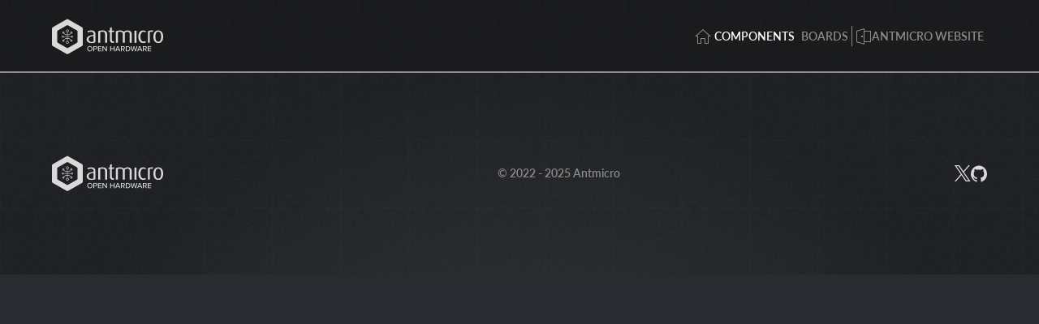

--- FILE ---
content_type: text/html
request_url: https://openhardware.antmicro.com/components/bourns-cr2010-fx-2200elf/
body_size: 8513
content:
<!doctype html>
<html lang="en">
	<head>
		<meta charset="utf-8" />
		<meta name="viewport" content="width=device-width,initial-scale=1" />
		<script src="/beta-banner.js"></script>
		
		<link href="../../_app/immutable/assets/0.BzCzEfB7.css" rel="stylesheet">
		<link href="../../_app/immutable/assets/SocialMediaA.CbSSwkm_.css" rel="stylesheet">
		<link href="../../_app/immutable/assets/8.DZ80VKzt.css" rel="stylesheet">
		<link href="../../_app/immutable/assets/EntityPageSectionH1.D8X9E4i6.css" rel="stylesheet">
		<link href="../../_app/immutable/assets/Button.CuPZovLP.css" rel="stylesheet">
		<link href="../../_app/immutable/assets/ThreeDViewSvg.CbO4Ye7w.css" rel="stylesheet">
		<link href="../../_app/immutable/assets/SearchBar.BCsKwJfg.css" rel="stylesheet">
		<link href="../../_app/immutable/assets/BoardCardA.CQBjG0BJ.css" rel="stylesheet">
		<link href="../../_app/immutable/assets/BreadcrumbBar.DAFtU4UK.css" rel="stylesheet">
		<link rel="modulepreload" href="../../_app/immutable/entry/start.ahW2tjyJ.js">
		<link rel="modulepreload" href="../../_app/immutable/chunks/entry.CkZ-pO2F.js">
		<link rel="modulepreload" href="../../_app/immutable/chunks/utils.Cg5iqq7-.js">
		<link rel="modulepreload" href="../../_app/immutable/chunks/index-client.DdvTSgqS.js">
		<link rel="modulepreload" href="../../_app/immutable/entry/app.DbYt23Qg.js">
		<link rel="modulepreload" href="../../_app/immutable/chunks/render.COPouATG.js">
		<link rel="modulepreload" href="../../_app/immutable/chunks/disclose-version.CTNIghV5.js">
		<link rel="modulepreload" href="../../_app/immutable/chunks/props.C0pzGoM3.js">
		<link rel="modulepreload" href="../../_app/immutable/chunks/store.a86jFF9e.js">
		<link rel="modulepreload" href="../../_app/immutable/chunks/this.BXljaavN.js">
		<link rel="modulepreload" href="../../_app/immutable/nodes/0.Baln3Jku.js">
		<link rel="modulepreload" href="../../_app/immutable/chunks/legacy.BP_9Gg78.js">
		<link rel="modulepreload" href="../../_app/immutable/chunks/class.BG-4KSKo.js">
		<link rel="modulepreload" href="../../_app/immutable/chunks/SocialMediaA.DkH6oJUK.js">
		<link rel="modulepreload" href="../../_app/immutable/chunks/GitHubLogoSvg.BBBbaaBL.js">
		<link rel="modulepreload" href="../../_app/immutable/chunks/DoorSvg.wcjSOwV3.js">
		<link rel="modulepreload" href="../../_app/immutable/chunks/stores.CTcU2Ijj.js">
		<link rel="modulepreload" href="../../_app/immutable/nodes/8.D6WHWzSa.js">
		<link rel="modulepreload" href="../../_app/immutable/chunks/each.rl7MzdHV.js">
		<link rel="modulepreload" href="../../_app/immutable/chunks/EntityPageSectionH1.Cm2We_R0.js">
		<link rel="modulepreload" href="../../_app/immutable/chunks/Button.HGlzQLVd.js">
		<link rel="modulepreload" href="../../_app/immutable/chunks/misc.B06qHazx.js">
		<link rel="modulepreload" href="../../_app/immutable/chunks/input.CoucS91M.js">
		<link rel="modulepreload" href="../../_app/immutable/chunks/ThreeDViewSvg.DGflWaUI.js">
		<link rel="modulepreload" href="../../_app/immutable/chunks/SearchBar.C3fAmayB.js">
		<link rel="modulepreload" href="../../_app/immutable/chunks/BoardCardA.D9eVc8k1.js">
		<link rel="modulepreload" href="../../_app/immutable/chunks/BreadcrumbBar.Ctxp8Zr4.js">
		<link rel="modulepreload" href="../../_app/immutable/chunks/ButtonA.Btdi-WUb.js"><!--[--><script async src="https://www.googletagmanager.com/gtag/js?id=G-WEJW27XSW0"></script> <script>
		window.dataLayer = window.dataLayer || [];
		function gtag() {
			dataLayer.push(arguments);
		}
		gtag("js", new Date());

		gtag("config", "G-WEJW27XSW0");
	</script> <link rel="preconnect" href="https://fonts.googleapis.com"> <link rel="preconnect" href="https://fonts.gstatic.com" crossorigin="anonymous"> <link href="https://fonts.googleapis.com/css2?family=Lato&amp;display=swap" rel="stylesheet"> <link href="https://fonts.googleapis.com/css2?family=Roboto&amp;display=swap" rel="stylesheet"> <link href="https://fonts.googleapis.com/css2?family=Lato:wght@700;900&amp;display=swap" rel="stylesheet"> <style lang="scss">/* latin */
@font-face {
  font-family: "Lato";
  font-style: normal;
  font-weight: 600;
  font-display: swap;
  src: url("/fonts/Lato-Semibold.ttf") format("truetype");
  unicode-range: U+0000-00FF, U+0131, U+0152-0153, U+02BB-02BC, U+02C6, U+02DA, U+02DC, U+2000-206F, U+2074, U+20AC, U+2122, U+2191, U+2193, U+2212, U+2215, U+FEFF, U+FFFD;
}</style> <link rel="icon" href="/favicon.png" type="image/svg+xml"><!--]--><!--[--><!--]--><title>CR2010-FX-2200ELF · Antmicro Hardware Portal</title>
	</head>

	<body>
		<beta-banner></beta-banner>
		<div class="sveltekit-body"><!--[--><!--[--><!----><!--[!--><div class="layout svelte-19pjh6y"><!--[--><div class="navbar-container svelte-19pjh6y"><nav class="navbar black-header-bg svelte-10w19o5"><div class="navbar-content bar-margin svelte-10w19o5"><section class="navbar__section navbar__section--left svelte-10w19o5"><a class="navbar__item navbar__item--clickable navbar__item navbar__item--clickable--logo" href="/"><svg width="137" height="44" viewBox="0 0 137 44" xmlns="http://www.w3.org/2000/svg" class="navbar__logo"><path d="M48.5757 30.14C44.9426 30.14 42.8022 28.579 42.8022 25.5991C42.8022 21.9788 46.4084 20.5868 51.3051 20.1153V19.1947C51.3051 17.1355 50.181 16.2149 48.0676 16.2149C46.7457 16.2149 45.3068 16.6062 44.2681 17.1622L43.6746 15.6589C44.9426 15.014 46.6602 14.5737 48.2925 14.5737C51.5884 14.5737 53.6163 16.1037 53.6163 19.4482V29.0815C52.4067 29.722 50.6036 30.14 48.5757 30.14ZM51.3051 21.3918C47.4471 21.8365 45.1674 22.895 45.1674 25.5413C45.1674 27.5738 46.4354 28.7168 48.8006 28.7168C49.7583 28.7168 50.7161 28.5211 51.3051 28.2143V21.3918Z" class="svg__to-fill"></path><path d="M65.5047 29.8599V19.5016C65.5047 17.2467 64.5739 16.1304 62.0963 16.1304C61.0531 16.1304 60.2078 16.2994 59.4209 16.633V29.8599H56.9434V15.6278C58.3508 14.9874 60.2078 14.5693 62.0963 14.5693C66.1791 14.5693 67.9822 16.3217 67.9822 19.4972V29.8599H65.5047Z" class="svg__to-fill"></path><path d="M75.0238 30.0019C72.8565 30.0019 71.3906 28.6943 71.3906 26.2126V16.3836H69.646V14.8492H71.3906V11.3979L73.8682 10.6418V14.8492H76.5166V16.3836H73.8682V26.2126C73.8682 27.5202 74.5157 28.3029 75.7567 28.3029C76.04 28.3029 76.2918 28.2763 76.5166 28.1917V29.7528C76.1209 29.9174 75.6128 30.0019 75.0238 30.0019Z" class="svg__to-fill"></path><path d="M95.8559 29.8599V19.3904C95.8559 17.4113 94.9566 16.1304 92.7309 16.1304C91.4898 16.1304 90.5051 16.6864 89.7767 17.5536V29.8599H87.3261V18.9991C87.3261 17.2734 86.3683 16.126 84.1201 16.126C82.9645 16.126 82.1192 16.2683 81.2738 16.6285V29.8599H78.8232V15.6278C80.2891 14.9874 81.9753 14.5693 84.0302 14.5693C86.3099 14.5693 87.6049 15.1831 88.5896 16.3217C89.6013 15.2365 91.1526 14.5693 92.9557 14.5693C96.6743 14.5693 98.3065 16.5485 98.3065 19.4127V29.8599H95.8559Z" class="svg__to-fill"></path><path d="M101.661 29.86V24.5274V19.8931V14.8496H103.001H104.139V18.67V22.3036V29.86H102.925H101.661Z" class="svg__to-fill"></path><path d="M112.331 30.1401C108.671 30.1401 106.445 26.9334 106.445 22.3391C106.445 17.7449 108.698 14.5693 112.331 14.5693C113.739 14.5693 114.921 14.9296 115.74 15.5433L115.151 16.9932C114.557 16.5485 113.658 16.2372 112.754 16.2372C110.335 16.2372 108.981 18.8301 108.981 22.2813C108.981 25.6792 110.362 28.3522 112.754 28.3522C113.658 28.3522 114.53 28.072 115.119 27.6317L115.74 29.1616C114.917 29.7798 113.739 30.1401 112.331 30.1401Z" class="svg__to-fill"></path><path d="M124.067 16.4951C123.618 16.3261 123.083 16.2416 122.521 16.2416C121.846 16.2416 121.14 16.3528 120.605 16.633V29.8599H118.127V15.6278C119.422 14.9874 121.14 14.5693 123.307 14.5693C123.874 14.5693 124.49 14.6227 124.629 14.6494L124.067 16.4951Z" class="svg__to-fill"></path><path d="M130.983 30.1401C126.873 30.1401 124.984 26.8534 124.984 22.3391C124.984 17.8561 126.868 14.5693 130.983 14.5693C135.092 14.5693 136.981 17.8561 136.981 22.3391C136.977 26.8534 135.092 30.1401 130.983 30.1401ZM130.983 16.1304C128.339 16.1304 127.462 18.9457 127.462 22.2858C127.462 25.6259 128.339 28.4945 130.983 28.4945C133.631 28.4945 134.503 25.6259 134.503 22.2858C134.503 18.9457 133.627 16.1304 130.983 16.1304Z" class="svg__to-fill"></path><path d="M19.3393 22.5703H23.5346C23.674 23.0817 24.1506 23.4509 24.7171 23.4509C25.3961 23.4509 25.9447 22.9261 25.9447 22.2545C25.9447 21.5829 25.3961 21.0181 24.7171 21.0181C24.1461 21.0181 23.6695 21.4184 23.5346 21.9432H19.3393V20.1642H21.2908C21.2908 20.1642 21.4527 20.1819 21.5516 20.1063C21.727 19.9729 22.1766 19.5415 22.1766 19.5415L23.4087 18.3229C23.5795 18.4118 23.7684 18.4652 23.9752 18.4652C24.6542 18.4652 25.2073 17.9182 25.2073 17.2466C25.2073 16.575 24.6587 16.028 23.9752 16.028C23.2962 16.028 22.7477 16.5706 22.7477 17.2466C22.7477 17.4867 22.8196 17.7091 22.941 17.9004L21.5066 19.3236C21.5066 19.3236 21.3268 19.4926 21.2593 19.5193C21.2189 19.5371 21.111 19.5371 21.111 19.5371H19.3528V18.7765V16.8285C20.1577 16.6817 20.7647 15.9835 20.7647 15.1474C20.7647 14.2 19.9868 13.4351 19.0336 13.4351C18.0758 13.4351 17.3024 14.2 17.3024 15.1474C17.3024 15.9835 17.914 16.6817 18.7188 16.8285V19.5415C18.7188 19.5415 16.8528 19.5415 16.8078 19.5237C16.7359 19.497 16.5605 19.328 16.5605 19.328L15.1216 17.9048C15.243 17.718 15.315 17.4956 15.315 17.251C15.315 16.5795 14.7664 16.0324 14.0829 16.0324C13.404 16.0324 12.8509 16.575 12.8509 17.251C12.8509 17.9226 13.3995 18.4696 14.0829 18.4696C14.2898 18.4696 14.4786 18.4163 14.6495 18.3273L15.8815 19.5459C15.8815 19.5459 16.3267 19.9774 16.5021 20.1108C16.601 20.1864 16.7629 20.1686 16.7629 20.1686H18.7143V21.9476H14.5191C14.3797 21.4228 13.9076 21.0225 13.3365 21.0225C12.6576 21.0225 12.1045 21.5874 12.1045 22.2589C12.1045 22.9305 12.6531 23.4553 13.3365 23.4553C13.9031 23.4553 14.3797 23.0862 14.5191 22.5747H18.7143V24.3092H16.7629C16.7629 24.3092 16.601 24.2914 16.5021 24.3671C16.3267 24.5049 15.8815 24.9319 15.8815 24.9319L14.6495 26.1505C14.4786 26.0616 14.2898 26.0082 14.0829 26.0082C13.404 26.0082 12.8509 26.5552 12.8509 27.2268C12.8509 27.8984 13.3995 28.4454 14.0829 28.4454C14.7619 28.4454 15.315 27.9028 15.315 27.2268C15.315 26.9866 15.243 26.7643 15.1216 26.573L16.5605 25.1498C16.5605 25.1498 16.7359 24.9808 16.8078 24.9497C16.8483 24.9319 16.9562 24.9319 16.9562 24.9319H18.7188V27.6449C17.914 27.7916 17.3024 28.4899 17.3024 29.326C17.3024 30.2689 18.0803 31.0383 19.0336 31.0383C19.9868 31.0383 20.7647 30.2689 20.7647 29.326C20.7647 28.4899 20.1532 27.7916 19.3528 27.6449V24.9319H21.111C21.111 24.9319 21.2189 24.9319 21.2593 24.9497C21.3313 24.9764 21.5066 25.1498 21.5066 25.1498L22.941 26.573C22.8196 26.7598 22.7477 26.9866 22.7477 27.2268C22.7477 27.8984 23.2962 28.4454 23.9752 28.4454C24.6542 28.4454 25.2073 27.9028 25.2073 27.2268C25.2073 26.5552 24.6587 26.0082 23.9752 26.0082C23.7684 26.0082 23.5795 26.0616 23.4087 26.1505L22.1766 24.9319C22.1766 24.9319 21.727 24.5005 21.5516 24.3671C21.4527 24.2914 21.2908 24.3092 21.2908 24.3092H19.3393V23.273V22.5703ZM24.7171 21.6407C25.0499 21.6407 25.3197 21.9076 25.3197 22.2367C25.3197 22.5658 25.0499 22.8327 24.7171 22.8327C24.3844 22.8327 24.1146 22.5658 24.1146 22.2367C24.1146 21.9076 24.3889 21.6407 24.7171 21.6407ZM23.9707 16.6551C24.3035 16.6551 24.5733 16.9219 24.5733 17.251C24.5733 17.5801 24.3035 17.847 23.9707 17.847C23.638 17.847 23.3682 17.5801 23.3682 17.251C23.3682 16.9219 23.638 16.6551 23.9707 16.6551ZM14.074 17.8425C13.7412 17.8425 13.4714 17.5757 13.4714 17.2466C13.4714 16.9175 13.7412 16.6506 14.074 16.6506C14.4067 16.6506 14.6765 16.9175 14.6765 17.2466C14.6765 17.5757 14.4067 17.8425 14.074 17.8425ZM13.323 22.8282C12.9903 22.8282 12.7205 22.5614 12.7205 22.2322C12.7205 21.9031 12.9903 21.6363 13.323 21.6363C13.6558 21.6363 13.9256 21.9031 13.9256 22.2322C13.9256 22.5614 13.6558 22.8282 13.323 22.8282ZM14.074 27.8139C13.7412 27.8139 13.4714 27.547 13.4714 27.2179C13.4714 26.8888 13.7412 26.6219 14.074 26.6219C14.4067 26.6219 14.6765 26.8888 14.6765 27.2179C14.6765 27.547 14.4067 27.8139 14.074 27.8139ZM23.9707 26.6219C24.3035 26.6219 24.5733 26.8888 24.5733 27.2179C24.5733 27.547 24.3035 27.8139 23.9707 27.8139C23.638 27.8139 23.3682 27.547 23.3682 27.2179C23.3682 26.8888 23.638 26.6219 23.9707 26.6219ZM19.0246 30.4023C18.4221 30.4023 17.9319 29.9176 17.9319 29.3216C17.9319 28.7256 18.4221 28.2408 19.0246 28.2408C19.6271 28.2408 20.1172 28.7256 20.1172 29.3216C20.1172 29.9176 19.6271 30.4023 19.0246 30.4023ZM19.0246 14.0622C19.6271 14.0622 20.1172 14.5469 20.1172 15.1429C20.1172 15.7389 19.6271 16.2237 19.0246 16.2237C18.4221 16.2237 17.9319 15.7389 17.9319 15.1429C17.9274 14.5469 18.4221 14.0622 19.0246 14.0622Z" class="svg__to-fill"></path><path d="M38.0223 12.5323C38.0358 11.7184 37.6041 10.9623 36.8892 10.5531L20.1622 0.986526C19.4563 0.581802 18.5885 0.581802 17.8825 0.986526L1.13311 10.5798C0.431663 10.9845 0 11.7228 0 12.5278V31.9724C0 32.7774 0.431663 33.5201 1.13761 33.9204L17.887 43.4737C18.5885 43.8784 19.4563 43.8784 20.1577 43.4737L36.9072 33.9248C37.6131 33.5246 38.0448 32.7774 38.0448 31.9768L38.0223 12.5323ZM30.8504 29.8198L19.6721 36.1975C19.2764 36.4199 18.7908 36.4199 18.3951 36.1975L7.21686 29.8198C6.82117 29.593 6.57836 29.1793 6.57836 28.7257V15.7523C6.57836 15.2986 6.82117 14.885 7.21236 14.6582L18.3951 8.25377C18.7908 8.02695 19.2764 8.02695 19.6721 8.25377L30.8414 14.6404C31.2416 14.8717 31.4844 15.2942 31.4754 15.7523V15.8768L31.4889 28.7301C31.4889 29.1793 31.2461 29.5974 30.8504 29.8198Z" class="svg__to-fill"></path><path d="M46.6946 40.4311C48.6095 40.4311 49.9278 39.0166 49.9278 37.1113C49.9278 35.206 48.6095 33.7915 46.6946 33.7915C44.7797 33.7915 43.4614 35.206 43.4614 37.1113C43.4614 39.0166 44.7797 40.4311 46.6946 40.4311ZM46.6946 39.5747C45.3186 39.5747 44.4526 38.5162 44.4526 37.1113C44.4526 35.6968 45.3186 34.6479 46.6946 34.6479C48.0514 34.6479 48.9367 35.6968 48.9367 37.1113C48.9367 38.5162 48.0514 39.5747 46.6946 39.5747Z" class="svg__to-fill"></path><path d="M52.0511 40.3156V37.8426H53.7927C55.1014 37.8426 55.8424 36.9381 55.8424 35.87C55.8424 34.8019 55.111 33.8974 53.7927 33.8974H51.0888V40.3156H52.0511ZM53.6677 36.9958H52.0511V34.7441H53.6677C54.3605 34.7441 54.8512 35.1964 54.8512 35.87C54.8512 36.5436 54.3605 36.9958 53.6677 36.9958Z" class="svg__to-fill"></path><path d="M61.1414 40.3156V39.4689H57.7927V37.4673H61.074V36.6206H57.7927V34.7441H61.1414V33.8974H56.8304V40.3156H61.1414Z" class="svg__to-fill"></path><path d="M67.7929 40.3156V33.8974H66.8307V38.6317L63.3376 33.8974H62.3465V40.3156H63.3088V35.4658L66.8595 40.3156H67.7929Z" class="svg__to-fill"></path><path d="M77.1719 40.3156V33.8974H76.2096V36.5917H72.6589V33.8974H71.6966V40.3156H72.6589V37.4481H76.2096V40.3156H77.1719Z" class="svg__to-fill"></path><path d="M84.233 40.3156L81.683 33.8974H80.4801L77.9301 40.3156H79.0271L79.5467 38.9877H82.6164L83.136 40.3156H84.233ZM82.3373 38.1313H79.8258L81.0767 34.8789L82.3373 38.1313Z" class="svg__to-fill"></path><path d="M89.8142 40.3156L88.1688 37.7464C88.9867 37.6406 89.7661 37.0247 89.7661 35.87C89.7661 34.6864 88.929 33.8974 87.7069 33.8974H85.0029V40.3156H85.9652V37.8426H87.168L88.698 40.3156H89.8142ZM87.5818 36.9958H85.9652V34.7441H87.5818C88.2746 34.7441 88.775 35.1964 88.775 35.87C88.775 36.5436 88.2746 36.9958 87.5818 36.9958Z" class="svg__to-fill"></path><path d="M93.2415 40.3156C95.243 40.3156 96.5709 38.9685 96.5709 37.1113C96.5709 35.2638 95.243 33.8974 93.2415 33.8974H90.9513V40.3156H93.2415ZM93.2415 39.4689H91.9135V34.7441H93.2415C94.7522 34.7441 95.5798 35.793 95.5798 37.1113C95.5798 38.4104 94.7234 39.4689 93.2415 39.4689Z" class="svg__to-fill"></path><path d="M103.495 40.3156L105.323 33.8974H104.245L102.917 39.0455L101.522 33.8974H100.743L99.3379 39.0455L98.0099 33.8974H96.9322L98.7701 40.3156H99.7997L101.128 35.36L102.465 40.3156H103.495Z" class="svg__to-fill"></path><path d="M111.334 40.3156L108.784 33.8974H107.581L105.031 40.3156H106.128L106.648 38.9877H109.718L110.237 40.3156H111.334ZM109.439 38.1313H106.927L108.178 34.8789L109.439 38.1313Z" class="svg__to-fill"></path><path d="M116.915 40.3156L115.27 37.7464C116.088 37.6406 116.867 37.0247 116.867 35.87C116.867 34.6864 116.03 33.8974 114.808 33.8974H112.104V40.3156H113.066V37.8426H114.269L115.799 40.3156H116.915ZM114.683 36.9958H113.066V34.7441H114.683C115.376 34.7441 115.876 35.1964 115.876 35.87C115.876 36.5436 115.376 36.9958 114.683 36.9958Z" class="svg__to-fill"></path><path d="M122.363 40.3156V39.4689H119.015V37.4673H122.296V36.6206H119.015V34.7441H122.363V33.8974H118.053V40.3156H122.363Z" class="svg__to-fill"></path></svg><!----></a></section> <section class="navbar__section navbar__section--right svelte-10w19o5"><a class="navbar__item navbar__item--wide-viewport-only navbar__item--clickable h5 houseIcon " href="/"><svg width="20" height="18" viewBox="0 0 20 18" fill="none" xmlns="http://www.w3.org/2000/svg"><path class="svg__to-fill" fill-rule="evenodd" clip-rule="evenodd" d="M10 0L0 9H3V18H8V12H12V18H17V9H20L10 0ZM10 1.345L17.394 8H17C16.448 8 16 8.448 16 9V17H13V12C13 11.448 12.552 11 12 11H8C7.448 11 7 11.448 7 12V17H4V9C4 8.448 3.552 8 3 8H2.606L10 1.345Z"></path></svg><!----></a> <div class="navbar__item navbar__item--narrow-viewport-only svelte-1twcjb1"><input type="checkbox" class="hamburgerMenu__checkbox svelte-1twcjb1"> <div class="hamburgerMenu__flex hamburgerMenu__icons svelte-1twcjb1"><svg width="20" height="20" viewBox="0 0 20 20" fill="none" xmlns="http://www.w3.org/2000/svg" class="hamburgerMenu__icon hamburgerMenu__icon--hamburger"><path d="M0 10L20 10" class="svg__to-stroke"></path><path d="M0 17L20 17" class="svg__to-stroke"></path><path d="M0 3L20 3" class="svg__to-stroke"></path></svg><!----> <svg width="20" height="20" viewBox="0 0 20 20" fill="none" xmlns="http://www.w3.org/2000/svg" class="hamburgerMenu__icon hamburgerMenu__icon--exit"><path d="M2 17L18 3" class="svg__to-stroke"></path><path d="M2 3L18 17" class="svg__to-stroke"></path></svg><!----></div> <div class="hamburgerMenu__section svelte-1twcjb1"><a class="hamburgerMenu__button svelte-1twcjb1" href="/"><span class="hamburgerMenu__button__text h5 svelte-1twcjb1">Home</span></a> <a class="hamburgerMenu__button svelte-1twcjb1" href="/boards"><span class="hamburgerMenu__button__text h5 svelte-1twcjb1">Boards</span></a> <a class="hamburgerMenu__button svelte-1twcjb1" href="/components"><span class="hamburgerMenu__button__text h5 svelte-1twcjb1">Components</span></a> <a class="hamburgerMenu__button hamburgerMenu__flex svelte-1twcjb1" href="https://antmicro.com"><svg width="20" height="20" viewBox="0 0 20 20" fill="none" xmlns="http://www.w3.org/2000/svg"><path fill-rule="evenodd" clip-rule="evenodd" d="M7 11H9V9H7V11ZM11 16H18V4H11V16ZM10 3V17V18.656L2 16.256V3.744L10 1.344V3ZM11 3V0L1 3V17L11 20V17H19V3H11Z" class="svg__to-fill"></path></svg><!----> <span class="hamburgerMenu__button__text h5 svelte-1twcjb1">Antmicro website</span></a></div> <div class="hamburgerMenu__overlay svelte-1twcjb1" role="button" tabindex="0"></div></div><!----> <a class="navbar__item navbar__item--wide-viewport-only navbar__item--clickable h5 navbar__item--clickable--active" href="/components"><span>Components</span></a> <a class="navbar__item navbar__item--wide-viewport-only navbar__item--clickable h5 " href="/boards"><span>Boards</span></a> <div class="navbar__item navbar__item--wide-viewport-only"><div class="navbar__separator svelte-10w19o5"></div></div> <a class="navbar__item navbar__item--wide-viewport-only navbar__item--clickable h5" href="https://antmicro.com"><svg width="20" height="20" viewBox="0 0 20 20" fill="none" xmlns="http://www.w3.org/2000/svg"><path fill-rule="evenodd" clip-rule="evenodd" d="M7 11H9V9H7V11ZM11 16H18V4H11V16ZM10 3V17V18.656L2 16.256V3.744L10 1.344V3ZM11 3V0L1 3V17L11 20V17H19V3H11Z" class="svg__to-fill"></path></svg><!----> <span>Antmicro website</span></a></section></div></nav><!----></div><!--]--> <div class="black-page-bg-provider black-page-bg layout__black-page-bg-provider"><!----><main class="main svelte-965lqp"><!----><!----><!----><!--[!--><!--]--><!----><!----><!----></main><!----> <footer class="footer svelte-w04r77"><div class="footer__content bar-margin svelte-w04r77"><section class="footer__section footer__section--logo svelte-w04r77"><a href="https://antmicro.com" class="footer__logo svelte-w04r77"><svg width="137" height="44" viewBox="0 0 137 44" xmlns="http://www.w3.org/2000/svg" class="footer__logo__icon"><path d="M48.5757 30.14C44.9426 30.14 42.8022 28.579 42.8022 25.5991C42.8022 21.9788 46.4084 20.5868 51.3051 20.1153V19.1947C51.3051 17.1355 50.181 16.2149 48.0676 16.2149C46.7457 16.2149 45.3068 16.6062 44.2681 17.1622L43.6746 15.6589C44.9426 15.014 46.6602 14.5737 48.2925 14.5737C51.5884 14.5737 53.6163 16.1037 53.6163 19.4482V29.0815C52.4067 29.722 50.6036 30.14 48.5757 30.14ZM51.3051 21.3918C47.4471 21.8365 45.1674 22.895 45.1674 25.5413C45.1674 27.5738 46.4354 28.7168 48.8006 28.7168C49.7583 28.7168 50.7161 28.5211 51.3051 28.2143V21.3918Z" class="svg__to-fill"></path><path d="M65.5047 29.8599V19.5016C65.5047 17.2467 64.5739 16.1304 62.0963 16.1304C61.0531 16.1304 60.2078 16.2994 59.4209 16.633V29.8599H56.9434V15.6278C58.3508 14.9874 60.2078 14.5693 62.0963 14.5693C66.1791 14.5693 67.9822 16.3217 67.9822 19.4972V29.8599H65.5047Z" class="svg__to-fill"></path><path d="M75.0238 30.0019C72.8565 30.0019 71.3906 28.6943 71.3906 26.2126V16.3836H69.646V14.8492H71.3906V11.3979L73.8682 10.6418V14.8492H76.5166V16.3836H73.8682V26.2126C73.8682 27.5202 74.5157 28.3029 75.7567 28.3029C76.04 28.3029 76.2918 28.2763 76.5166 28.1917V29.7528C76.1209 29.9174 75.6128 30.0019 75.0238 30.0019Z" class="svg__to-fill"></path><path d="M95.8559 29.8599V19.3904C95.8559 17.4113 94.9566 16.1304 92.7309 16.1304C91.4898 16.1304 90.5051 16.6864 89.7767 17.5536V29.8599H87.3261V18.9991C87.3261 17.2734 86.3683 16.126 84.1201 16.126C82.9645 16.126 82.1192 16.2683 81.2738 16.6285V29.8599H78.8232V15.6278C80.2891 14.9874 81.9753 14.5693 84.0302 14.5693C86.3099 14.5693 87.6049 15.1831 88.5896 16.3217C89.6013 15.2365 91.1526 14.5693 92.9557 14.5693C96.6743 14.5693 98.3065 16.5485 98.3065 19.4127V29.8599H95.8559Z" class="svg__to-fill"></path><path d="M101.661 29.86V24.5274V19.8931V14.8496H103.001H104.139V18.67V22.3036V29.86H102.925H101.661Z" class="svg__to-fill"></path><path d="M112.331 30.1401C108.671 30.1401 106.445 26.9334 106.445 22.3391C106.445 17.7449 108.698 14.5693 112.331 14.5693C113.739 14.5693 114.921 14.9296 115.74 15.5433L115.151 16.9932C114.557 16.5485 113.658 16.2372 112.754 16.2372C110.335 16.2372 108.981 18.8301 108.981 22.2813C108.981 25.6792 110.362 28.3522 112.754 28.3522C113.658 28.3522 114.53 28.072 115.119 27.6317L115.74 29.1616C114.917 29.7798 113.739 30.1401 112.331 30.1401Z" class="svg__to-fill"></path><path d="M124.067 16.4951C123.618 16.3261 123.083 16.2416 122.521 16.2416C121.846 16.2416 121.14 16.3528 120.605 16.633V29.8599H118.127V15.6278C119.422 14.9874 121.14 14.5693 123.307 14.5693C123.874 14.5693 124.49 14.6227 124.629 14.6494L124.067 16.4951Z" class="svg__to-fill"></path><path d="M130.983 30.1401C126.873 30.1401 124.984 26.8534 124.984 22.3391C124.984 17.8561 126.868 14.5693 130.983 14.5693C135.092 14.5693 136.981 17.8561 136.981 22.3391C136.977 26.8534 135.092 30.1401 130.983 30.1401ZM130.983 16.1304C128.339 16.1304 127.462 18.9457 127.462 22.2858C127.462 25.6259 128.339 28.4945 130.983 28.4945C133.631 28.4945 134.503 25.6259 134.503 22.2858C134.503 18.9457 133.627 16.1304 130.983 16.1304Z" class="svg__to-fill"></path><path d="M19.3393 22.5703H23.5346C23.674 23.0817 24.1506 23.4509 24.7171 23.4509C25.3961 23.4509 25.9447 22.9261 25.9447 22.2545C25.9447 21.5829 25.3961 21.0181 24.7171 21.0181C24.1461 21.0181 23.6695 21.4184 23.5346 21.9432H19.3393V20.1642H21.2908C21.2908 20.1642 21.4527 20.1819 21.5516 20.1063C21.727 19.9729 22.1766 19.5415 22.1766 19.5415L23.4087 18.3229C23.5795 18.4118 23.7684 18.4652 23.9752 18.4652C24.6542 18.4652 25.2073 17.9182 25.2073 17.2466C25.2073 16.575 24.6587 16.028 23.9752 16.028C23.2962 16.028 22.7477 16.5706 22.7477 17.2466C22.7477 17.4867 22.8196 17.7091 22.941 17.9004L21.5066 19.3236C21.5066 19.3236 21.3268 19.4926 21.2593 19.5193C21.2189 19.5371 21.111 19.5371 21.111 19.5371H19.3528V18.7765V16.8285C20.1577 16.6817 20.7647 15.9835 20.7647 15.1474C20.7647 14.2 19.9868 13.4351 19.0336 13.4351C18.0758 13.4351 17.3024 14.2 17.3024 15.1474C17.3024 15.9835 17.914 16.6817 18.7188 16.8285V19.5415C18.7188 19.5415 16.8528 19.5415 16.8078 19.5237C16.7359 19.497 16.5605 19.328 16.5605 19.328L15.1216 17.9048C15.243 17.718 15.315 17.4956 15.315 17.251C15.315 16.5795 14.7664 16.0324 14.0829 16.0324C13.404 16.0324 12.8509 16.575 12.8509 17.251C12.8509 17.9226 13.3995 18.4696 14.0829 18.4696C14.2898 18.4696 14.4786 18.4163 14.6495 18.3273L15.8815 19.5459C15.8815 19.5459 16.3267 19.9774 16.5021 20.1108C16.601 20.1864 16.7629 20.1686 16.7629 20.1686H18.7143V21.9476H14.5191C14.3797 21.4228 13.9076 21.0225 13.3365 21.0225C12.6576 21.0225 12.1045 21.5874 12.1045 22.2589C12.1045 22.9305 12.6531 23.4553 13.3365 23.4553C13.9031 23.4553 14.3797 23.0862 14.5191 22.5747H18.7143V24.3092H16.7629C16.7629 24.3092 16.601 24.2914 16.5021 24.3671C16.3267 24.5049 15.8815 24.9319 15.8815 24.9319L14.6495 26.1505C14.4786 26.0616 14.2898 26.0082 14.0829 26.0082C13.404 26.0082 12.8509 26.5552 12.8509 27.2268C12.8509 27.8984 13.3995 28.4454 14.0829 28.4454C14.7619 28.4454 15.315 27.9028 15.315 27.2268C15.315 26.9866 15.243 26.7643 15.1216 26.573L16.5605 25.1498C16.5605 25.1498 16.7359 24.9808 16.8078 24.9497C16.8483 24.9319 16.9562 24.9319 16.9562 24.9319H18.7188V27.6449C17.914 27.7916 17.3024 28.4899 17.3024 29.326C17.3024 30.2689 18.0803 31.0383 19.0336 31.0383C19.9868 31.0383 20.7647 30.2689 20.7647 29.326C20.7647 28.4899 20.1532 27.7916 19.3528 27.6449V24.9319H21.111C21.111 24.9319 21.2189 24.9319 21.2593 24.9497C21.3313 24.9764 21.5066 25.1498 21.5066 25.1498L22.941 26.573C22.8196 26.7598 22.7477 26.9866 22.7477 27.2268C22.7477 27.8984 23.2962 28.4454 23.9752 28.4454C24.6542 28.4454 25.2073 27.9028 25.2073 27.2268C25.2073 26.5552 24.6587 26.0082 23.9752 26.0082C23.7684 26.0082 23.5795 26.0616 23.4087 26.1505L22.1766 24.9319C22.1766 24.9319 21.727 24.5005 21.5516 24.3671C21.4527 24.2914 21.2908 24.3092 21.2908 24.3092H19.3393V23.273V22.5703ZM24.7171 21.6407C25.0499 21.6407 25.3197 21.9076 25.3197 22.2367C25.3197 22.5658 25.0499 22.8327 24.7171 22.8327C24.3844 22.8327 24.1146 22.5658 24.1146 22.2367C24.1146 21.9076 24.3889 21.6407 24.7171 21.6407ZM23.9707 16.6551C24.3035 16.6551 24.5733 16.9219 24.5733 17.251C24.5733 17.5801 24.3035 17.847 23.9707 17.847C23.638 17.847 23.3682 17.5801 23.3682 17.251C23.3682 16.9219 23.638 16.6551 23.9707 16.6551ZM14.074 17.8425C13.7412 17.8425 13.4714 17.5757 13.4714 17.2466C13.4714 16.9175 13.7412 16.6506 14.074 16.6506C14.4067 16.6506 14.6765 16.9175 14.6765 17.2466C14.6765 17.5757 14.4067 17.8425 14.074 17.8425ZM13.323 22.8282C12.9903 22.8282 12.7205 22.5614 12.7205 22.2322C12.7205 21.9031 12.9903 21.6363 13.323 21.6363C13.6558 21.6363 13.9256 21.9031 13.9256 22.2322C13.9256 22.5614 13.6558 22.8282 13.323 22.8282ZM14.074 27.8139C13.7412 27.8139 13.4714 27.547 13.4714 27.2179C13.4714 26.8888 13.7412 26.6219 14.074 26.6219C14.4067 26.6219 14.6765 26.8888 14.6765 27.2179C14.6765 27.547 14.4067 27.8139 14.074 27.8139ZM23.9707 26.6219C24.3035 26.6219 24.5733 26.8888 24.5733 27.2179C24.5733 27.547 24.3035 27.8139 23.9707 27.8139C23.638 27.8139 23.3682 27.547 23.3682 27.2179C23.3682 26.8888 23.638 26.6219 23.9707 26.6219ZM19.0246 30.4023C18.4221 30.4023 17.9319 29.9176 17.9319 29.3216C17.9319 28.7256 18.4221 28.2408 19.0246 28.2408C19.6271 28.2408 20.1172 28.7256 20.1172 29.3216C20.1172 29.9176 19.6271 30.4023 19.0246 30.4023ZM19.0246 14.0622C19.6271 14.0622 20.1172 14.5469 20.1172 15.1429C20.1172 15.7389 19.6271 16.2237 19.0246 16.2237C18.4221 16.2237 17.9319 15.7389 17.9319 15.1429C17.9274 14.5469 18.4221 14.0622 19.0246 14.0622Z" class="svg__to-fill"></path><path d="M38.0223 12.5323C38.0358 11.7184 37.6041 10.9623 36.8892 10.5531L20.1622 0.986526C19.4563 0.581802 18.5885 0.581802 17.8825 0.986526L1.13311 10.5798C0.431663 10.9845 0 11.7228 0 12.5278V31.9724C0 32.7774 0.431663 33.5201 1.13761 33.9204L17.887 43.4737C18.5885 43.8784 19.4563 43.8784 20.1577 43.4737L36.9072 33.9248C37.6131 33.5246 38.0448 32.7774 38.0448 31.9768L38.0223 12.5323ZM30.8504 29.8198L19.6721 36.1975C19.2764 36.4199 18.7908 36.4199 18.3951 36.1975L7.21686 29.8198C6.82117 29.593 6.57836 29.1793 6.57836 28.7257V15.7523C6.57836 15.2986 6.82117 14.885 7.21236 14.6582L18.3951 8.25377C18.7908 8.02695 19.2764 8.02695 19.6721 8.25377L30.8414 14.6404C31.2416 14.8717 31.4844 15.2942 31.4754 15.7523V15.8768L31.4889 28.7301C31.4889 29.1793 31.2461 29.5974 30.8504 29.8198Z" class="svg__to-fill"></path><path d="M46.6946 40.4311C48.6095 40.4311 49.9278 39.0166 49.9278 37.1113C49.9278 35.206 48.6095 33.7915 46.6946 33.7915C44.7797 33.7915 43.4614 35.206 43.4614 37.1113C43.4614 39.0166 44.7797 40.4311 46.6946 40.4311ZM46.6946 39.5747C45.3186 39.5747 44.4526 38.5162 44.4526 37.1113C44.4526 35.6968 45.3186 34.6479 46.6946 34.6479C48.0514 34.6479 48.9367 35.6968 48.9367 37.1113C48.9367 38.5162 48.0514 39.5747 46.6946 39.5747Z" class="svg__to-fill"></path><path d="M52.0511 40.3156V37.8426H53.7927C55.1014 37.8426 55.8424 36.9381 55.8424 35.87C55.8424 34.8019 55.111 33.8974 53.7927 33.8974H51.0888V40.3156H52.0511ZM53.6677 36.9958H52.0511V34.7441H53.6677C54.3605 34.7441 54.8512 35.1964 54.8512 35.87C54.8512 36.5436 54.3605 36.9958 53.6677 36.9958Z" class="svg__to-fill"></path><path d="M61.1414 40.3156V39.4689H57.7927V37.4673H61.074V36.6206H57.7927V34.7441H61.1414V33.8974H56.8304V40.3156H61.1414Z" class="svg__to-fill"></path><path d="M67.7929 40.3156V33.8974H66.8307V38.6317L63.3376 33.8974H62.3465V40.3156H63.3088V35.4658L66.8595 40.3156H67.7929Z" class="svg__to-fill"></path><path d="M77.1719 40.3156V33.8974H76.2096V36.5917H72.6589V33.8974H71.6966V40.3156H72.6589V37.4481H76.2096V40.3156H77.1719Z" class="svg__to-fill"></path><path d="M84.233 40.3156L81.683 33.8974H80.4801L77.9301 40.3156H79.0271L79.5467 38.9877H82.6164L83.136 40.3156H84.233ZM82.3373 38.1313H79.8258L81.0767 34.8789L82.3373 38.1313Z" class="svg__to-fill"></path><path d="M89.8142 40.3156L88.1688 37.7464C88.9867 37.6406 89.7661 37.0247 89.7661 35.87C89.7661 34.6864 88.929 33.8974 87.7069 33.8974H85.0029V40.3156H85.9652V37.8426H87.168L88.698 40.3156H89.8142ZM87.5818 36.9958H85.9652V34.7441H87.5818C88.2746 34.7441 88.775 35.1964 88.775 35.87C88.775 36.5436 88.2746 36.9958 87.5818 36.9958Z" class="svg__to-fill"></path><path d="M93.2415 40.3156C95.243 40.3156 96.5709 38.9685 96.5709 37.1113C96.5709 35.2638 95.243 33.8974 93.2415 33.8974H90.9513V40.3156H93.2415ZM93.2415 39.4689H91.9135V34.7441H93.2415C94.7522 34.7441 95.5798 35.793 95.5798 37.1113C95.5798 38.4104 94.7234 39.4689 93.2415 39.4689Z" class="svg__to-fill"></path><path d="M103.495 40.3156L105.323 33.8974H104.245L102.917 39.0455L101.522 33.8974H100.743L99.3379 39.0455L98.0099 33.8974H96.9322L98.7701 40.3156H99.7997L101.128 35.36L102.465 40.3156H103.495Z" class="svg__to-fill"></path><path d="M111.334 40.3156L108.784 33.8974H107.581L105.031 40.3156H106.128L106.648 38.9877H109.718L110.237 40.3156H111.334ZM109.439 38.1313H106.927L108.178 34.8789L109.439 38.1313Z" class="svg__to-fill"></path><path d="M116.915 40.3156L115.27 37.7464C116.088 37.6406 116.867 37.0247 116.867 35.87C116.867 34.6864 116.03 33.8974 114.808 33.8974H112.104V40.3156H113.066V37.8426H114.269L115.799 40.3156H116.915ZM114.683 36.9958H113.066V34.7441H114.683C115.376 34.7441 115.876 35.1964 115.876 35.87C115.876 36.5436 115.376 36.9958 114.683 36.9958Z" class="svg__to-fill"></path><path d="M122.363 40.3156V39.4689H119.015V37.4673H122.296V36.6206H119.015V34.7441H122.363V33.8974H118.053V40.3156H122.363Z" class="svg__to-fill"></path></svg><!----></a></section> <section class="footer__section footer__section--copyright h3 svelte-w04r77"><span class="h5 footer__copyright svelte-w04r77">© 2022 - 2025 Antmicro</span></section> <section class="footer__section footer__section--social svelte-w04r77"><a class="social-media-a h5 svelte-6n38c3" href="https://x.com/antmicro"><!----><svg width="20" height="21" viewBox="0 0 20 21" xmlns="http://www.w3.org/2000/svg" class="footer__social-link__icon"><path class="svg__to-fill" d="M11.65 8.47L18.93 0H17.2L10.87 7.35L5.83 0H0L7.64 11.12L0 20H1.73L8.41 12.23L13.75 20H19.58L11.66 8.47H11.65ZM9.29 11.22L8.52 10.11L2.35 1.3H5L9.97 8.41L10.74 9.52L17.2 18.76H14.55L9.28 11.22H9.29Z"></path></svg><!----></a><!----> <a class="social-media-a h5 svelte-6n38c3" href="https://github.com/antmicro"><!----><svg width="20" height="21" viewBox="0 0 20 21" xmlns="http://www.w3.org/2000/svg" class="footer__social-link__icon"><path class="svg__to-fill" fill-rule="evenodd" clip-rule="evenodd" d="M9.999 0.5C4.477 0.5 0 5.09 0 10.754C0 15.283 2.865 19.126 6.839 20.482C7.339 20.576 7.521 20.26 7.521 19.988C7.521 19.745 7.513 19.1 7.508 18.244C4.726 18.864 4.139 16.87 4.139 16.87C3.684 15.685 3.029 15.37 3.029 15.37C2.121 14.734 3.098 14.747 3.098 14.747C4.101 14.819 4.629 15.803 4.629 15.803C5.521 17.37 6.97 16.918 7.54 16.655C7.63 15.993 7.889 15.541 8.174 15.285C5.954 15.026 3.619 14.146 3.619 10.217C3.619 9.098 4.009 8.183 4.649 7.466C4.546 7.206 4.203 6.164 4.747 4.752C4.747 4.752 5.586 4.477 7.497 5.803C8.294 5.576 9.15 5.462 10 5.458C10.849 5.462 11.705 5.576 12.504 5.803C14.413 4.477 15.251 4.752 15.251 4.752C15.797 6.164 15.453 7.206 15.35 7.466C15.991 8.183 16.378 9.098 16.378 10.217C16.378 14.156 14.04 15.023 11.813 15.277C12.172 15.593 12.491 16.219 12.491 17.175C12.491 18.546 12.479 19.652 12.479 19.988C12.479 20.262 12.659 20.581 13.167 20.481C17.137 19.123 20 15.282 20 10.754C20 5.09 15.522 0.5 9.999 0.5Z"></path></svg><!----></a><!----></section></div></footer><!----><!----></div><!----></div><!--]--><!----><!--]--> <!--[!--><!--]--><!--]-->
			
			<script>
				{
					__sveltekit_al615p = {
						base: new URL("../..", location).pathname.slice(0, -1)
					};

					const element = document.currentScript.parentElement;

					Promise.all([
						import("../../_app/immutable/entry/start.ahW2tjyJ.js"),
						import("../../_app/immutable/entry/app.DbYt23Qg.js")
					]).then(([kit, app]) => {
						kit.start(app, element, {
							node_ids: [0, 8],
							data: [{"type":"data","data":null,"uses":{},"slash":"always"},{"type":"data","data":{component:{id:"bourns-cr2010-fx-2200elf",reference:"R",descriptionMd:"SMT Chip Resistor, 220 ohm, ± 1%, 500 mW, 2010 [5025 Metric], Thick Film, General Purpose",manufacturingInfo:{mpn:"CR2010-FX-2200ELF",manufacturer:{id:"bourns",name:"Bourns"}},tags:[{id:"smt",name:"SMT"},{id:"resistor",name:"RESISTOR"},{id:"passive",name:"PASSIVE"}],datasheet:{url:"https://www.bourns.com/docs/product-datasheets/cr.pdf",sizeBytes:251696},blendfile:{id:"r-2010-5025metric",blendfile:"R_2010_5025Metric.blend",blendfileUrl:"https://github.com/antmicro/hardware-components/raw/main/blender-models/r-2010-5025metric/R_2010_5025Metric.blend",blendfileFile:{name:"R_2010_5025Metric.blend",sizeBytes:194001},previews:{"front-iso":{id:"front-iso",description:"Render in front-iso view",fileUrl:"/imported/components/r-2010-5025metric/previews/isoT.webp",animations:{"rear-iso":{fileName:"isoT_isoR.webm",fileUrl:"/imported/components/r-2010-5025metric/previews/isoT_isoR.webm"},"bottom-iso":{fileName:"isoT_isoB.webm",fileUrl:"/imported/components/r-2010-5025metric/previews/isoT_isoB.webm"}}},"rear-iso":{id:"rear-iso",description:"Render in rear-iso view",fileUrl:"/imported/components/r-2010-5025metric/previews/isoR.webp",animations:{"front-iso":{fileName:"isoR_isoT.webm",fileUrl:"/imported/components/r-2010-5025metric/previews/isoR_isoT.webm"},"bottom-iso":{fileName:"isoR_isoB.webm",fileUrl:"/imported/components/r-2010-5025metric/previews/isoR_isoB.webm"}}},"bottom-iso":{id:"bottom-iso",description:"Render in bottom-iso view",fileUrl:"/imported/components/r-2010-5025metric/previews/isoB.webp",animations:{"front-iso":{fileName:"isoB_isoT.webm",fileUrl:"/imported/components/r-2010-5025metric/previews/isoB_isoT.webm"},"rear-iso":{fileName:"isoB_isoR.webm",fileUrl:"/imported/components/r-2010-5025metric/previews/isoB_isoR.webm"}}}}},gltfModel:{id:"r-2010-5025metric",name:"R_2010_5025Metric.gltf",file:{sizeBytes:8031,url:"/imported/gltfs/r-2010-5025metric/R_2010_5025Metric.gltf"}},kiCadSymbol:{id:"r-220r-2010",name:"R_220R_2010.kicad_sym",libraryName:"Empty",file:{sizeBytes:4336,url:"https://raw.githubusercontent.com/antmicro/hardware-components/main/kicad-symbols/r-220r-2010/R_220R_2010.kicad_sym"}},kiCadFootprint:{id:"r-2010-5025metric",name:"R_2010_5025Metric.kicad_mod",file:{sizeBytes:6272,url:"https://raw.githubusercontent.com/antmicro/hardware-components/main/kicad-footprints/r-2010-5025metric/R_2010_5025Metric.kicad_mod"}},pads:[{id:"1",paths:[[[.044,.892],[.044,.113],[.268,.113],[.268,.892]]],pin_name:"~",alternate_pin_names:[],electrical_type:"passive",bank:void 0},{id:"2",paths:[[[.736,.892],[.736,.113],[.96,.113],[.96,.892]]],pin_name:"~",alternate_pin_names:[],electrical_type:"passive",bank:void 0}],gitHub:null,displayName:"CR2010-FX-2200ELF",category:"Passives/Resistors"},relatedBoards:{}},"uses":{"params":["componentId"]}}],
							form: null,
							error: null
						});
					});
				}
			</script>
		</div>
	</body>
</html>


--- FILE ---
content_type: text/css
request_url: https://openhardware.antmicro.com/_app/immutable/assets/0.BzCzEfB7.css
body_size: 2699
content:
@charset "UTF-8";.footer.svelte-w04r77{border-top:1px solid var(--gray-3)}.footer__content.svelte-w04r77{display:flex;justify-content:space-between;align-items:center;padding-top:clamp(1rem,8vw,7.12875rem);padding-bottom:clamp(1rem,8vw,7.12875rem)}.footer__section--logo.svelte-w04r77,.footer__section--copyright.svelte-w04r77{display:grid}@media (max-width: 56rem){.footer__section--copyright.svelte-w04r77{display:none}}.footer__section--social.svelte-w04r77{display:flex;align-items:center;gap:clamp(1.25rem,4.3859649123vw - .0438596491 * 46.5rem + 1.25rem,2.5rem)}.footer__logo.svelte-w04r77{display:grid}.footer__logo__icon .svg__to-stroke{stroke:var(--gray-1)}.footer__logo__icon .svg__to-fill{fill:var(--gray-1)}.footer__copyright.svelte-w04r77{color:var(--gray-3)}.hamburgerMenu.svelte-1twcjb1{padding:0 .625rem;z-index:101;position:relative}.hamburgerMenu__checkbox.svelte-1twcjb1{-webkit-appearance:none;-moz-appearance:none;appearance:none;margin:0;height:1.25rem;width:1.25rem;z-index:1}.hamburgerMenu__flex.svelte-1twcjb1{display:flex;align-items:center;gap:.625rem;color:var(--gray-3)}.hamburgerMenu__flex.svelte-1twcjb1 .svg__to-stroke{stroke:var(--gray-3)}.hamburgerMenu__flex.svelte-1twcjb1 .svg__to-fill{fill:var(--gray-3)}.hamburgerMenu__icons.svelte-1twcjb1{position:absolute;height:1.25rem;width:1.25rem;display:grid}.hamburgerMenu__checkbox.svelte-1twcjb1:checked~.hamburgerMenu__icons:where(.svelte-1twcjb1) .hamburgerMenu__icon--hamburger{display:none}.hamburgerMenu__checkbox.svelte-1twcjb1:not(:checked)~.hamburgerMenu__icons:where(.svelte-1twcjb1) .hamburgerMenu__icon--exit{display:none}.hamburgerMenu__checkbox.svelte-1twcjb1:not(:checked)~.hamburgerMenu__section:where(.svelte-1twcjb1){display:none}.hamburgerMenu__checkbox.svelte-1twcjb1:not(:checked)~.hamburgerMenu__overlay:where(.svelte-1twcjb1){display:none}.hamburgerMenu__section.svelte-1twcjb1{position:absolute;left:0;top:100%;z-index:101;background:#282b30;width:100%;border-top:1px solid #8b8b8b}.hamburgerMenu__button.svelte-1twcjb1{display:flex;align-items:center;justify-content:center;border-bottom:1px solid #a7a7a7;height:3rem;width:100%;text-transform:uppercase}.hamburgerMenu__button.svelte-1twcjb1:last-child{background:#ffffff1a;border-bottom:1px solid #a7a7a7}.hamburgerMenu__button__text.svelte-1twcjb1{color:#a7a7a7}.hamburgerMenu__overlay.svelte-1twcjb1{display:block;position:fixed;top:0;margin-top:20%;left:0;width:100%;height:100%;z-index:100;background:#17191bcc;overflow-y:hidden}.navbar.svelte-10w19o5{border-bottom:1px solid var(--gray-3);height:5.5625rem}.navbar-content.svelte-10w19o5{display:flex;justify-content:space-between;align-items:center;flex-wrap:wrap;padding-top:1.40625rem;padding-bottom:calc(1.40625rem - 1px);min-height:5.625rem-1px}.navbar__section.svelte-10w19o5{display:flex;align-items:center;flex-wrap:wrap;justify-content:center;gap:.9375rem}.navbar__item{display:flex;align-items:center;gap:.9375rem}.navbar__item.navbar__item--clickable{color:var(--gray-3);text-transform:uppercase;padding:.625rem .25rem;-webkit-user-select:none;user-select:none;align-items:center;display:inline-flex;gap:.5rem}.navbar__item.navbar__item--clickable.navbar__item--clickable--logo{padding:0;width:8.75rem;height:2.75rem}.navbar__item.navbar__item--clickable.navbar__item--clickable--logo .svg__to-stroke{stroke:var(--gray-1)}.navbar__item.navbar__item--clickable.navbar__item--clickable--logo .svg__to-fill{fill:var(--gray-1)}.navbar__item.navbar__item--clickable .svg__to-stroke{stroke:var(--gray-3)}.navbar__item.navbar__item--clickable .svg__to-fill{fill:var(--gray-3)}.navbar__item.navbar__item--clickable:hover{color:var(--white)}.navbar__item.navbar__item--clickable:hover .svg__to-stroke{stroke:var(--white)}.navbar__item.navbar__item--clickable:hover .svg__to-fill{fill:var(--white)}.navbar__item.navbar__item--clickable:active{color:var(--gray-2)}.navbar__item.navbar__item--clickable:active .svg__to-stroke{stroke:var(--gray-2)}.navbar__item.navbar__item--clickable:active .svg__to-fill{fill:var(--gray-2)}.navbar__item.navbar__item--clickable.navbar__item--clickable--active{color:var(--white)}.navbar__item.navbar__item--clickable.navbar__item--clickable--active .svg__to-stroke{stroke:var(--white)}.navbar__item.navbar__item--clickable.navbar__item--clickable--active .svg__to-fill{fill:var(--white)}.navbar__item.navbar__item--clickable.houseIcon{padding:.0625rem 0rem}@media screen and (max-width: 49.9375rem){.navbar__item.navbar__item--wide-viewport-only{display:none}}@media screen and (min-width: 50rem){.navbar__item.navbar__item--narrow-viewport-only{display:none}}.navbar__separator.svelte-10w19o5{background-color:var(--gray-3);height:1.5625rem;width:1px}.main.svelte-965lqp{display:grid}.black-header-bg{background:linear-gradient(0deg,#0003,#0003),url(./noise.Ca_4zuW8.png),#17181b}.black-page-bg{--black-page-bg-provider-width: 0px;--black-page-bg-provider-height: 0px;--black-page-bg-provider-min-dimension: var(--black-page-bg-provider-width);--black-page-bg-provider-half-min-dimension: calc( var(--black-page-bg-provider-min-dimension) / 2 );background:url("data:image/svg+xml,%3csvg%20width='84'%20height='84'%20viewBox='0%200%2084%2084'%20fill='none'%20xmlns='http://www.w3.org/2000/svg'%3e%3crect%20x='0'%20y='0'%20width='84'%20height='84'%20stroke='%23D9D9D9'%20stroke-width='1'%20stroke-opacity='0.1'/%3e%3c/svg%3e") repeat,url(./noise.Ca_4zuW8.png) repeat,radial-gradient(calc(var(--black-page-bg-provider-width) / 2) calc(var(--black-page-bg-provider-height) / 2) at calc(var(--black-page-bg-provider-width) / 2) calc(var(--black-page-bg-provider-height) / 2),#323539,#323539) no-repeat,radial-gradient(var(--black-page-bg-provider-half-min-dimension) var(--black-page-bg-provider-half-min-dimension) at var(--black-page-bg-provider-half-min-dimension) var(--black-page-bg-provider-half-min-dimension),#323539 0%,#16181b 100%) no-repeat,linear-gradient(to bottom,#16181b,#323539) no-repeat,radial-gradient(var(--black-page-bg-provider-half-min-dimension) var(--black-page-bg-provider-half-min-dimension) at 0 var(--black-page-bg-provider-half-min-dimension),#323539 0%,#16181b 100%) no-repeat,linear-gradient(to right,#16181b,#323539) no-repeat,linear-gradient(to left,#16181b,#323539) no-repeat,radial-gradient(50% 50% at 50% 50%,#323539,#16181b) no-repeat,#24272a;background-position:0 0,0 0,calc(var(--black-page-bg-provider-half-min-dimension) - 2px) calc(var(--black-page-bg-provider-half-min-dimension) - 2px),0 0,calc(var(--black-page-bg-provider-half-min-dimension) - 2px) 0,calc(var(--black-page-bg-provider-width) - var(--black-page-bg-provider-half-min-dimension)) 0,0 calc(var(--black-page-bg-provider-half-min-dimension) - 2px),calc(var(--black-page-bg-provider-width) - var(--black-page-bg-provider-half-min-dimension)) calc(var(--black-page-bg-provider-half-min-dimension) - 2px),0 0,0 0;background-size:auto auto,auto auto,calc(var(--black-page-bg-provider-width) - 2 * var(--black-page-bg-provider-half-min-dimension) + 4px) calc(var(--black-page-bg-provider-height) - 1 * var(--black-page-bg-provider-half-min-dimension) + 4px),var(--black-page-bg-provider-half-min-dimension) var(--black-page-bg-provider-half-min-dimension),calc(var(--black-page-bg-provider-width) - 2 * var(--black-page-bg-provider-half-min-dimension) + 4px) var(--black-page-bg-provider-half-min-dimension),var(--black-page-bg-provider-half-min-dimension) var(--black-page-bg-provider-half-min-dimension),var(--black-page-bg-provider-half-min-dimension) calc(var(--black-page-bg-provider-height) - 1 * var(--black-page-bg-provider-half-min-dimension) + 4px),var(--black-page-bg-provider-half-min-dimension) calc(var(--black-page-bg-provider-height) - 1 * var(--black-page-bg-provider-half-min-dimension) + 4px),var(--black-page-bg-provider-half-min-dimension) var(--black-page-bg-provider-half-min-dimension),100% 100%,100% 100%;background-blend-mode:soft-light,normal,normal,normal,normal,normal,normal,normal,normal,normal}.h1{text-transform:uppercase;font-family:Lato;font-style:normal;font-weight:900;font-size:2.125rem;line-height:2.625rem;letter-spacing:-.015em}.h2{text-transform:uppercase;font-family:Lato;font-style:normal;font-weight:500;font-size:1.625rem;line-height:120%;letter-spacing:-.015em}.h3{font-family:Lato;font-style:normal;font-weight:500;font-size:1.625rem;line-height:2.375rem;letter-spacing:-.015em}.h4{text-transform:uppercase;font-family:Lato;font-style:normal;font-weight:700;font-size:1rem;line-height:1.25rem;letter-spacing:normal}.h5{font-family:Lato;font-style:normal;font-weight:600;font-size:.875rem;line-height:1rem;letter-spacing:normal}.h6{font-family:Roboto;font-family:Lato;font-style:normal;font-weight:500;font-size:.75rem;line-height:.875rem;letter-spacing:.0125em}.h7{text-transform:uppercase;font-family:Lato;font-style:normal;font-weight:900;font-size:.625rem;line-height:1rem;letter-spacing:normal}.p1,.p1-p1{font-family:Lato;font-style:normal;font-weight:400;font-size:1rem;line-height:1.5rem;letter-spacing:.009375em}.p2{font-family:Lato;font-style:normal;font-weight:500;font-size:.875rem;line-height:1.25rem;letter-spacing:.009375em}.p2-p2{font-family:Lato;font-style:normal;font-weight:500;font-size:.875rem;line-height:1.25rem;letter-spacing:.0107142857em}.p2-p2-black{font-family:Lato;font-style:normal;font-weight:900;font-size:.875rem;line-height:1.25rem;letter-spacing:normal}.button-lowercase{font-family:Lato;font-style:normal;font-weight:600;font-size:1rem;line-height:1.25rem;letter-spacing:normal}:where(.btn){font-family:Lato;font-style:normal;font-weight:500;font-size:1rem;line-height:1.5rem;letter-spacing:.009375em}.text-paragraph{font-family:Lato;font-style:normal;font-weight:400;font-size:1rem;line-height:1.25rem;letter-spacing:normal}.background-text{text-transform:uppercase;font-family:Lato;font-style:normal;font-weight:900;font-size:15.3125rem;line-height:18.375rem;letter-spacing:-.015em}.heading-h6{font-family:Lato;font-style:normal;font-weight:700;font-size:1.125rem;line-height:1.375rem;letter-spacing:normal}:root{--browser: "unknown";--mobile: "false"}@media screen and (-webkit-min-device-pixel-ratio: 0) and (min-resolution: .001dpcm){:root{--browser: "chromium"}}@media all and (-ms-high-contrast: none),(-ms-high-contrast: active){:root{--browser: "ie"}}@supports (-ms-ime-align: auto){:root{--browser: "edge"}}@-moz-document url-prefix(){:root{--browser: "firefox"}}_::-webkit-full-page-media,_:future,:root{--browser: "safari"}@media (max-width: 56rem){:root{--mobile: "true"}}:root{--white: #ffffff;--gray-1: #d9d9d9;--gray-2: #a7a7a7;--gray-3-rgb: 139, 139, 139;--gray-3: rgb(var(--gray-3-rgb));--gray-4: #79797c;--dark-1: #3f4043;--dark-2: #282b30;--dark-3: #2e2e2e;--dark-4: #141618;--red: #ffa3a3}a:focus-visible,button:focus-visible,input:focus-visible,select:focus-visible,textarea:focus-visible{outline:2px solid #b4fdb1}.light-transparent-bg{background:#ffffff05}.dark-transparent-bg{background:#282b301a}.dark-transparent-bg-2{background:#17191bcc;-webkit-backdrop-filter:blur(2px);backdrop-filter:blur(2px)}.light-transparent-bg-2{background:#ffffff0d}.light-transparent-bg-3{background:#ffffff1a;-webkit-backdrop-filter:blur(2px);backdrop-filter:blur(2px)}.black-header-bg{background:linear-gradient(0deg,#0003,#0003),url(./noise.Ca_4zuW8.png),#17181b}.black-page-bg{--black-page-bg-provider-width: 0px;--black-page-bg-provider-height: 0px;--black-page-bg-provider-min-dimension: var(--black-page-bg-provider-width);--black-page-bg-provider-half-min-dimension: calc( var(--black-page-bg-provider-min-dimension) / 2 );background:url("data:image/svg+xml,%3csvg%20width='84'%20height='84'%20viewBox='0%200%2084%2084'%20fill='none'%20xmlns='http://www.w3.org/2000/svg'%3e%3crect%20x='0'%20y='0'%20width='84'%20height='84'%20stroke='%23D9D9D9'%20stroke-width='1'%20stroke-opacity='0.1'/%3e%3c/svg%3e") repeat,url(./noise.Ca_4zuW8.png) repeat,radial-gradient(calc(var(--black-page-bg-provider-width) / 2) calc(var(--black-page-bg-provider-height) / 2) at calc(var(--black-page-bg-provider-width) / 2) calc(var(--black-page-bg-provider-height) / 2),#323539,#323539) no-repeat,radial-gradient(var(--black-page-bg-provider-half-min-dimension) var(--black-page-bg-provider-half-min-dimension) at var(--black-page-bg-provider-half-min-dimension) var(--black-page-bg-provider-half-min-dimension),#323539 0%,#16181b 100%) no-repeat,linear-gradient(to bottom,#16181b,#323539) no-repeat,radial-gradient(var(--black-page-bg-provider-half-min-dimension) var(--black-page-bg-provider-half-min-dimension) at 0 var(--black-page-bg-provider-half-min-dimension),#323539 0%,#16181b 100%) no-repeat,linear-gradient(to right,#16181b,#323539) no-repeat,linear-gradient(to left,#16181b,#323539) no-repeat,radial-gradient(50% 50% at 50% 50%,#323539,#16181b) no-repeat,#24272a;background-position:0 0,0 0,calc(var(--black-page-bg-provider-half-min-dimension) - 2px) calc(var(--black-page-bg-provider-half-min-dimension) - 2px),0 0,calc(var(--black-page-bg-provider-half-min-dimension) - 2px) 0,calc(var(--black-page-bg-provider-width) - var(--black-page-bg-provider-half-min-dimension)) 0,0 calc(var(--black-page-bg-provider-half-min-dimension) - 2px),calc(var(--black-page-bg-provider-width) - var(--black-page-bg-provider-half-min-dimension)) calc(var(--black-page-bg-provider-half-min-dimension) - 2px),0 0,0 0;background-size:auto auto,auto auto,calc(var(--black-page-bg-provider-width) - 2 * var(--black-page-bg-provider-half-min-dimension) + 4px) calc(var(--black-page-bg-provider-height) - 1 * var(--black-page-bg-provider-half-min-dimension) + 4px),var(--black-page-bg-provider-half-min-dimension) var(--black-page-bg-provider-half-min-dimension),calc(var(--black-page-bg-provider-width) - 2 * var(--black-page-bg-provider-half-min-dimension) + 4px) var(--black-page-bg-provider-half-min-dimension),var(--black-page-bg-provider-half-min-dimension) var(--black-page-bg-provider-half-min-dimension),var(--black-page-bg-provider-half-min-dimension) calc(var(--black-page-bg-provider-height) - 1 * var(--black-page-bg-provider-half-min-dimension) + 4px),var(--black-page-bg-provider-half-min-dimension) calc(var(--black-page-bg-provider-height) - 1 * var(--black-page-bg-provider-half-min-dimension) + 4px),var(--black-page-bg-provider-half-min-dimension) var(--black-page-bg-provider-half-min-dimension),100% 100%,100% 100%;background-blend-mode:soft-light,normal,normal,normal,normal,normal,normal,normal,normal,normal}*{box-sizing:border-box;word-wrap:anywhere}:root{color-scheme:dark}body{margin:0}a{text-decoration:none}img,video{object-fit:contain;max-width:100%;max-height:100%}body{min-height:100vh;display:flex;flex-direction:column;background-color:var(--dark-2)}.sveltekit-body{flex:1;display:grid}.bar-margin{width:min(100%,72rem + 2rem);padding:0 1rem;margin:0 auto}.content-margin{width:min(100%,75rem + 2 * clamp(1.5rem,12.9716981132vw - .1297169811 * 20rem + 1.5rem,4.9375rem));margin:0 auto;padding-left:clamp(1.5rem,12.9716981132vw - .1297169811 * 20rem + 1.5rem,4.9375rem);padding-right:clamp(1.5rem,12.9716981132vw - .1297169811 * 20rem + 1.5rem,4.9375rem)}.content-margin-lg{width:min(100%,91.25rem + 2 * clamp(1.5rem,12.9716981132vw - .1297169811 * 20rem + 1.5rem,4.9375rem));margin:0 auto;padding-left:clamp(1.5rem,12.9716981132vw - .1297169811 * 20rem + 1.5rem,4.9375rem);padding-right:clamp(1.5rem,12.9716981132vw - .1297169811 * 20rem + 1.5rem,4.9375rem)}.layout.svelte-19pjh6y{display:grid;grid-template-rows:auto 1fr}.layout__black-page-bg-provider{display:grid;grid-template-rows:1fr auto}.navbar-container.svelte-19pjh6y{position:sticky;top:0;z-index:10}


--- FILE ---
content_type: text/css
request_url: https://openhardware.antmicro.com/_app/immutable/assets/SocialMediaA.CbSSwkm_.css
body_size: 265
content:
.social-media-a.svelte-6n38c3{color:var(--gray-1);display:inline-flex;gap:.375rem;padding:.1875rem 0;align-items:center}.social-media-a.svelte-6n38c3 .svg__to-stroke{stroke:var(--gray-1)}.social-media-a.svelte-6n38c3 .svg__to-fill{fill:var(--gray-1)}.social-media-a.svelte-6n38c3:hover{color:var(--white);filter:drop-shadow(0rem 0rem .875rem rgba(210,210,210,.25));-webkit-backdrop-filter:blur(4px);backdrop-filter:blur(4px)}.social-media-a.svelte-6n38c3:hover .svg__to-stroke{stroke:var(--white)}.social-media-a.svelte-6n38c3:hover .svg__to-fill{fill:var(--white)}.social-media-a.svelte-6n38c3:active{color:var(--gray-2)}.social-media-a.svelte-6n38c3:active .svg__to-stroke{stroke:var(--gray-2)}.social-media-a.svelte-6n38c3:active .svg__to-fill{fill:var(--gray-2)}


--- FILE ---
content_type: text/css
request_url: https://openhardware.antmicro.com/_app/immutable/assets/8.DZ80VKzt.css
body_size: 1931
content:
.hint-layout.svelte-1wb8b6x{width:max-content;max-width:100%;display:flex;justify-content:center;align-items:center;gap:10px}.pin-reference.svelte-1wb8b6x{color:var(--gray-2);white-space:nowrap}.inside-layout.svelte-1wb8b6x{display:flex;flex-direction:column;justify-content:center}.electrical-type.svelte-1wb8b6x{color:var(--gray-2)}.pin-name.svelte-1wb8b6x{color:var(--gray-1)}.pad-hotarea.svelte-ucariv{opacity:.6;transition:opacity ease-in-out .2s}.hovered.svelte-ucariv{opacity:1;filter:saturate(200%) brightness(200%) url(#pad-glow)}.hovered-list.svelte-ucariv{opacity:1;filter:saturate(120%) brightness(100%) url(#pad-glow-list)}.selected.svelte-ucariv{opacity:1;filter:saturate(200%) brightness(200%) url(#pad-glow)}.not-found.svelte-ucariv{opacity:.6;filter:url(#pad-not-found)}.elements-container.svelte-delkq8{display:flex;flex-direction:column}@media (max-width: 64rem){.elements-container.svelte-delkq8{max-height:600px}}.elements-list-wrapper.svelte-delkq8{display:grid;overflow:auto;height:100%}.elements-list.svelte-delkq8{display:grid;grid-auto-rows:2.875rem;border:1px solid var(--gray-1);overflow-y:auto;height:100%;scrollbar-width:thin}.element.svelte-delkq8{display:contents;color:var(--gray-2);text-transform:none;font-weight:700;line-height:.875rem;cursor:pointer}.element.svelte-delkq8>*{padding:.875rem;border-bottom:1px solid var(--gray-1);-webkit-user-select:none;user-select:none}.element.svelte-delkq8:hover>*{background-color:var(--dark-1);color:var(--gray-1)}.element-hover.svelte-delkq8>*{background-color:var(--dark-1);color:var(--gray-1)}.element-selected.svelte-delkq8>*{background-color:var(--gray-1);color:var(--dark-1)}.element-selected.svelte-delkq8:hover>*{background-color:var(--gray-1);color:var(--dark-1)}.nothing-found.svelte-delkq8{display:flex;justify-content:center;align-items:center;text-align:center;grid-column:1/-1;height:2.875rem;color:var(--gray-2)}.footprint.svelte-1lzw7h6{display:flex;flex-direction:column;flex:1;width:100%;margin-right:1rem}.tab-toggle.svelte-1lzw7h6{display:flex;width:7.5rem;height:2.5rem;border:1px solid var(--gray-1);border-radius:2px;margin-bottom:.3125rem}.tab-button.svelte-1lzw7h6{width:100%;border:none;background:none;color:var(--gray-2);font-size:1rem}.tab-button.svelte-1lzw7h6:not(:first-child){border-left:1px solid var(--gray-2)}.tab-button.svelte-1lzw7h6:hover{background-color:var(--dark-1);color:var(--gray-1);cursor:pointer}.tab-selected.svelte-1lzw7h6{background-color:var(--gray-1);color:var(--dark-1)}.tab-selected.svelte-1lzw7h6:hover{background-color:var(--gray-1);color:var(--dark-1);cursor:default}.lists.svelte-1lzw7h6{display:flex;flex:1}.list-container.svelte-1lzw7h6{width:100%;display:flex;flex-direction:column;overflow:auto}.list-title.svelte-1lzw7h6{padding-left:.25rem;padding-bottom:.5rem;color:var(--gray-1);text-transform:capitalize}.left-list-container.svelte-1lzw7h6{width:8.75rem;min-width:8.75rem;margin-right:-1px}.left-list-container.svelte-1lzw7h6>.elements-container{height:100%;overflow-y:hidden}.color-cell.svelte-1lzw7h6{display:flex;align-items:center;justify-content:center;padding-right:0}.color-dot.svelte-1lzw7h6{border-radius:100%;width:.75rem;height:.75rem}.color-text.svelte-1lzw7h6{display:flex;align-items:center}.pads-list-container.svelte-1lzw7h6{min-width:20rem}.pads-list-container.svelte-1lzw7h6>.elements-container{width:100%;height:100%;overflow-y:hidden}.pad-pin-name.svelte-1lzw7h6{text-overflow:ellipsis;white-space:nowrap;overflow:hidden}@media (max-width: 64rem){.footprint.svelte-1lzw7h6{flex:2;margin-right:0}.lists.svelte-1lzw7h6{flex:3;overflow:auto}}@media (max-width: 48rem){.lists.svelte-1lzw7h6{flex-direction:column;gap:.625rem}.left-list-container.svelte-1lzw7h6{width:100%;flex:2;margin-right:0}.pads-list-container.svelte-1lzw7h6{flex:3;min-width:auto}}.footprint-panel.svelte-1oy0p7w{display:flex;border:1px solid var(--gray-1);background-color:var(--dark-2);padding:15px;height:600px}@media (max-width: 64rem){.footprint-panel.svelte-1oy0p7w{flex-direction:column;height:calc(100vh - 14.8125rem)}}.component-basic-info__description-item--manufacturer{flex:1}.component-basic-info__description-item--type{flex:2}.entity-name-wrapper.svelte-2uw670{display:flex;flex-direction:column}.component-basic-info__manufacturer-name.svelte-2uw670{color:var(--gray-2);text-transform:uppercase;margin-bottom:.5rem;letter-spacing:0}.filters-bar__tag-filters__list.svelte-2uw670{margin-top:.84375rem;list-style-type:none;padding-inline-start:0;display:flex;flex-wrap:wrap;gap:.375rem .1875rem}.filters-bar__tag-filters__list__item.svelte-2uw670{display:block}.card-button{margin-bottom:1.46875rem;display:flex;justify-content:space-between}.download-component-assets__list.svelte-2uw670{border:solid #a7a7a7;border-width:0 1px 1px 1px;display:flex;flex-direction:column;gap:.5rem;list-style-type:none;margin-block-start:0;margin-block-end:0;padding-inline-start:0;padding:.625rem 1.25rem}.download-component-assets__asset-a.svelte-2uw670{text-decoration:none;color:var(--gray-4);display:flex;align-items:center;justify-content:space-between}.download-component-assets__asset-a.svelte-2uw670 .svg__to-stroke{stroke:var(--gray-3)}.download-component-assets__asset-a.svelte-2uw670 .svg__to-fill{fill:var(--gray-3)}.download-component-assets__asset-a.svelte-2uw670:hover{color:var(--gray-1)}.download-component-assets__asset-a.svelte-2uw670:hover .svg__to-stroke{stroke:var(--gray-1)}.download-component-assets__asset-a.svelte-2uw670:hover .svg__to-fill{fill:var(--gray-1)}.download-component-assets__asset-button.svelte-2uw670{color:var(--gray-4);background:none;border:none;padding:0;height:100%;width:100%;display:flex;align-items:center;justify-content:space-between;cursor:pointer}.download-component-assets__asset-button.svelte-2uw670 .svg__to-stroke{stroke:var(--gray-3)}.download-component-assets__asset-button.svelte-2uw670 .svg__to-fill{fill:var(--gray-3)}.download-component-assets__asset-button.svelte-2uw670:hover{color:var(--gray-1)}.download-component-assets__asset-button.svelte-2uw670:hover .svg__to-stroke{stroke:var(--gray-1)}.download-component-assets__asset-button.svelte-2uw670:hover .svg__to-fill{fill:var(--gray-1)}.download-component-assets__asset__download.svelte-2uw670{display:flex;align-items:center;gap:.125rem}.copied-popup.svelte-2uw670{position:fixed;background-color:#333;color:#fff;padding:4px 8px;border-radius:4px;font-size:.8rem;z-index:1000;pointer-events:none;transform:translate(10px,-20px);opacity:.9}.copyable-button.svelte-2uw670{cursor:pointer;background:transparent;border:none;transition:filter .5s ease;text-align:left}.gray-button.svelte-2uw670{filter:brightness(70%)}.thin.svelte-823u85{stroke-width:.75px}.thinner.svelte-823u85{stroke-width:.5px}.overlay-stack.svelte-e0r9do{display:grid;place-items:center;border:1px solid transparent;-webkit-backdrop-filter:none;backdrop-filter:none;transition:border .1s linear,backdrop-filter .1s linear}.overlay-stack.svelte-e0r9do>*{display:grid;grid-area:1/1;width:100%;height:100%}.three-d-view.svelte-e0r9do{width:100%;aspect-ratio:1;overflow:hidden;-webkit-mask-image:linear-gradient(transparent,white 2%,white 98%,transparent),linear-gradient(to left,transparent,white 2%,white 98%,transparent),radial-gradient(closest-side,white,white 110%,#fffff0 115%,transparent 139%);mask-image:linear-gradient(transparent,white 2%,white 98%,transparent),linear-gradient(to left,transparent,white 2%,white 98%,transparent),radial-gradient(closest-side,white,white 110%,#fffff0 115%,transparent 139%);-webkit-mask-composite:source-in;mask-composite:intersect}.in-three-d-view.svelte-e0r9do{-webkit-backdrop-filter:blur(10px);backdrop-filter:blur(10px)}.breadcrumb-bar-wrapper.svelte-14ymy4j{padding-top:.375rem;padding-bottom:.375rem}.spacer.svelte-14ymy4j{margin:0 0 3.4375rem}


--- FILE ---
content_type: text/css
request_url: https://openhardware.antmicro.com/_app/immutable/assets/EntityPageSectionH1.D8X9E4i6.css
body_size: 2842
content:
.tabs-list.svelte-1con8yr{display:grid;grid-template-rows:auto 1fr}.tabs-list__slider.svelte-1con8yr{display:flex;width:100%}@media (max-width: 56rem){.tabs-list__slider.svelte-1con8yr{flex-direction:column}}.tabs-list__slider__tabs.svelte-1con8yr{display:flex}@media (max-width: 56rem){.tabs-list__slider__tabs.svelte-1con8yr{flex-direction:column;width:100%}}.tabs-list__slider__tabs.svelte-1con8yr>:last-child>*{border-right:1px solid var(--dark-1)}.tabs-list__slider__bottom-border.svelte-1con8yr{flex:1;border-bottom:1px solid var(--gray-3)}.tab.svelte-f4n6ws{color:var(--gray-3);border:1px solid var(--dark-1);padding:.6rem 1.25rem;text-transform:uppercase;-webkit-backdrop-filter:blur(2px);backdrop-filter:blur(2px);overflow-wrap:break-word}@media (min-width: 56rem){.tab.svelte-f4n6ws{border-right:none;border-bottom:1px solid var(--gray-3)}}.tab.svelte-f4n6ws:hover{cursor:pointer}.tab.svelte-f4n6ws:hover:not(:active),.tab.is-selected.svelte-f4n6ws{color:var(--gray-1)}.tab.is-selected.svelte-f4n6ws{border:1px solid var(--gray-3);-webkit-backdrop-filter:blur(4px);backdrop-filter:blur(4px)}@media (min-width: 56rem){.tab.is-selected.svelte-f4n6ws{border-bottom:1px solid transparent}}@media (min-width: 56rem){.tab.is-selected.svelte-f4n6ws+.tab,.tab.is-selected.svelte-f4n6ws+.tab-wrapper>.tab{border-left:none}}.tabs-content.svelte-13vdxlc{padding:0;border-style:solid;border-color:var(--gray-3)}.tab-mode.svelte-13vdxlc{border-width:1px;border-top:none;-webkit-backdrop-filter:blur(4px);backdrop-filter:blur(4px)}.fullscreen-mode.svelte-13vdxlc{display:flex;border-width:1px;width:95vw;height:95vh}.fullscreen-icon-container.svelte-fenzlf{height:44px;width:44px}.tab-panel.svelte-124jrgt{padding:2rem;flex:1}.tab-panel.svelte-124jrgt:not([hidden]){display:flex}.tab-panel.svelte-124jrgt:not([hidden])>*{flex:1}.button-container.svelte-124jrgt{position:absolute;display:flex;top:5px;right:5px}.kicad-markup.svelte-1os1yqp{line-height:100%}.kicad-markup.svelte-1os1yqp .overline{border-top:1px solid currentcolor}.disabled.svelte-1mzymh7{pointer-events:none}.button-expandable-wrapped.svelte-1mzymh7{display:inline-flex;position:relative}.button-expandable-wrapped.svelte-1mzymh7>.button-expandable-wrapped__checkbox-input:where(.svelte-1mzymh7){position:absolute;z-index:1;width:100%;height:100%}.button-expandable-wrapped.svelte-1mzymh7>.button-expandable-wrapped__expandable-content:where(.svelte-1mzymh7){position:absolute;z-index:2;top:100%;left:0;width:100%}.button-expandable-wrapped.svelte-1mzymh7:has(.button-expandable-wrapped__checkbox-input:where(.svelte-1mzymh7):hover)>.button-expandable-wrapped__button-span:where(.svelte-1mzymh7){border-color:var(--gray-1);background-color:var(--gray-1);color:var(--dark-1);box-shadow:0 0 .875rem #d2d2d240}.button-expandable-wrapped.svelte-1mzymh7:has(.button-expandable-wrapped__checkbox-input:where(.svelte-1mzymh7):hover)>.button-expandable-wrapped__button-span:where(.svelte-1mzymh7) .svg__to-stroke{stroke:var(--dark-1)}.button-expandable-wrapped.svelte-1mzymh7:has(.button-expandable-wrapped__checkbox-input:where(.svelte-1mzymh7):hover)>.button-expandable-wrapped__button-span:where(.svelte-1mzymh7) .svg__to-fill{fill:var(--dark-1)}.button-expandable-wrapped.svelte-1mzymh7:has(.button-expandable-wrapped__checkbox-input:where(.svelte-1mzymh7):not(:checked))>.button-expandable-wrapped__expandable-content:where(.svelte-1mzymh7){display:none}.button-expandable-wrapped.svelte-1mzymh7:has(.button-expandable-wrapped__checkbox-input:where(.svelte-1mzymh7):not(:checked))>.button-expandable-wrapped__button-span:where(.svelte-1mzymh7){--triangle-up-svg-display: none}.button-expandable-wrapped.svelte-1mzymh7:has(.button-expandable-wrapped__checkbox-input:where(.svelte-1mzymh7):checked)>.button-expandable-wrapped__button-span:where(.svelte-1mzymh7){border-bottom-left-radius:0;border-bottom-right-radius:0;--triangle-down-svg-display: none}.button-expandable-wrapped__checkbox-input.svelte-1mzymh7{margin:0;-webkit-appearance:none;-moz-appearance:none;appearance:none;cursor:pointer}.button-expandable-wrapped__triangle-icon-container.svelte-1mzymh7{height:14px;display:flex;align-items:center;justify-content:center}.triangle-up.svelte-1mzymh7{display:var(--triangle-up-svg-display, flex)}.triangle-down.svelte-1mzymh7{display:var(--triangle-down-svg-display, flex)}.triangle-up.compressed.svelte-1mzymh7,.triangle-down.compressed.svelte-1mzymh7{width:.875rem}.button-expandable-wrapped__button-span.svelte-1mzymh7{background:none;border:none;color:var(--gray-2);text-align:center;-webkit-user-select:none;user-select:none;align-items:center;display:inline-flex;justify-content:center;gap:0 1ch;background:#282b301a;-webkit-backdrop-filter:blur(2px);backdrop-filter:blur(2px);border-color:var(--gray-2);border-radius:4px;border:1px solid;padding:.59375rem 1.21875rem}.button-expandable-wrapped__button-span.svelte-1mzymh7 .svg__to-stroke{stroke:var(--gray-2)}.button-expandable-wrapped__button-span.svelte-1mzymh7 .svg__to-fill{fill:var(--gray-2)}.button-expandable-wrapped__button-span.compressed.svelte-1mzymh7{padding:.25rem .875rem}.entity-name-h1{color:var(--gray-1)}.entity-markdown-description-p.svelte-ayfllx{color:var(--gray-3)}.entity-markdown-description-a.svelte-ayfllx{color:var(--gray-2);text-decoration:underline}.entity-markdown-description-a.svelte-ayfllx:hover{color:var(--gray-1)}.entity-basic-info__entity-links.svelte-1drx2oq{margin-top:3.5rem;display:flex;flex-wrap:wrap;align-items:center;gap:1.1875rem}.entity-preview-gallery.svelte-shj8w6{display:grid;grid-template-columns:1fr auto;gap:1.25rem;-webkit-user-select:none;user-select:none;width:100%;min-height:35rem}@media (max-width: 56rem){.entity-preview-gallery.svelte-shj8w6{grid-template-columns:1fr;grid-template-rows:minmax(0,1fr) auto}}.fullscreen-preview.svelte-shj8w6{position:fixed;top:0;right:0;bottom:0;left:0;padding:0rem 1rem;z-index:102;background-color:var(--dark-2)}.entity-preview-gallery__preview-player-wrapper.svelte-shj8w6{display:grid;grid-template-columns:auto;grid-template-rows:auto;width:100%;height:100%}.entity-preview-gallery__preview-player-wrapper.svelte-shj8w6>*{grid-column:1;grid-row:1}.entity-preview-gallery__preview-player-wrapper__highlight.svelte-shj8w6{opacity:1;filter:blur(2.5rem);background:radial-gradient(circle closest-side at center,rgba(var(--gray-3-rgb),.1) 80%,transparent 80%)}.entity-preview-gallery__preview-player-wrapper__preview-player{display:flex;flex-direction:column;list-style:none;margin:0;padding:0;gap:1.25rem;z-index:1}.entity-preview-gallery__preview-list.svelte-shj8w6{display:flex;flex-direction:column;list-style:none;align-items:center;justify-content:center;margin:0;padding:0;gap:.625rem;height:100%}@media (max-width: 56rem){.entity-preview-gallery__preview-list.svelte-shj8w6{flex-direction:row;flex-wrap:wrap;height:initial}}.icon-container svg{width:100%;height:100%}.lightweight-button.svelte-nc0ncd{width:3.125rem;height:3.125rem;background:none;border:none;color:var(--gray-2);text-align:center;-webkit-user-select:none;user-select:none;align-items:center;display:inline-flex;justify-content:center;gap:0 1ch;padding:0}.lightweight-button.svelte-nc0ncd .svg__to-stroke{stroke:var(--gray-2)}.lightweight-button.svelte-nc0ncd .svg__to-fill{fill:var(--gray-2)}.lightweight-button.selected.svelte-nc0ncd{border-radius:.125rem;border:1px solid var(--gray-2);background:color-mix(in srgb,var(--gray-2) 10%,transparent)}.lightweight-button.selected.svelte-nc0ncd .fillable{fill:currentcolor}.lightweight-button.selected.svelte-nc0ncd:not([disabled]):hover{border-color:var(--white)}.lightweight-button[hidden].svelte-nc0ncd{display:none}.lightweight-button[disabled].svelte-nc0ncd{color:var(--gray-4);border-color:var(--gray-4)}.lightweight-button[disabled].svelte-nc0ncd .svg__to-stroke{stroke:var(--gray-4)}.lightweight-button[disabled].svelte-nc0ncd .svg__to-fill{fill:var(--gray-4)}.lightweight-button.svelte-nc0ncd:not([disabled]):hover{color:var(--gray-1);cursor:pointer}.lightweight-button.svelte-nc0ncd:not([disabled]):hover .svg__to-stroke{stroke:var(--gray-1)}.lightweight-button.svelte-nc0ncd:not([disabled]):hover .svg__to-fill{fill:var(--gray-1)}.lightweight-button.svelte-nc0ncd:not([disabled]):hover:not(:active){color:var(--white)}.lightweight-button.svelte-nc0ncd:not([disabled]):hover:not(:active) .svg__to-stroke{stroke:var(--white)}.lightweight-button.svelte-nc0ncd:not([disabled]):hover:not(:active) .svg__to-fill{fill:var(--white)}.lightweight-button.svelte-nc0ncd:not([disabled]):active{color:var(--white);opacity:.8}.lightweight-button.svelte-nc0ncd:not([disabled]):active .svg__to-stroke{stroke:var(--white)}.lightweight-button.svelte-nc0ncd:not([disabled]):active .svg__to-fill{fill:var(--white)}.icon-container.svelte-nc0ncd{width:1.875rem;height:1.875rem;display:flex;align-items:center;justify-content:center}.preview-player.svelte-1u7t23b{display:grid;place-items:center;grid-template-rows:100%;grid-template-columns:100%;max-width:100%;max-height:100%;width:100%;height:100%}.preview-player.svelte-1u7t23b>:where(.svelte-1u7t23b){grid-area:1/1;object-fit:contain;max-width:100%;max-height:100%;width:100%;height:100%}.opacity.svelte-1u7t23b{transition:filter ease-in-out .3s;pointer-events:none}.component.svelte-1u7t23b{padding:3.25rem}.hint-container.svelte-1rghtkn{position:absolute;pointer-events:none;z-index:100}.hint-line-container.svelte-1rghtkn path:where(.svelte-1rghtkn){stroke:var(--gray-1);shape-rendering:crispEdges}.content.svelte-1rghtkn{position:absolute;max-width:350px;padding:5px 9px;border-top:1px solid var(--gray-1);border-right:1px solid var(--gray-1);border-bottom:1px solid var(--gray-1);border-left:3px solid var(--gray-1);background:var(--dark-1)}.wrapper.svelte-1vawjts{position:absolute;width:100%;height:100%;display:flex;justify-content:center;align-items:center;z-index:99;background-color:var(--gray-5)}.self-building-square-spinner.svelte-1vawjts{height:var(--size);width:var(--size);top:calc(-1 * var(--initial-top));position:relative}.self-building-square-spinner.svelte-1vawjts .square:where(.svelte-1vawjts){float:left;position:relative;width:var(--square-size);height:var(--square-size);top:var(--initial-top);margin-right:calc(var(--square-size) / 3);margin-top:calc(var(--square-size) / 3);animation:svelte-1vawjts-self-building-square-spinner var(--animation-duration) infinite;opacity:0;animation-fill-mode:both}@keyframes svelte-1vawjts-self-building-square-spinner{0%{opacity:0}5%{opacity:1;top:0}50.9%{opacity:1;top:0}55.9%{opacity:0;top:inherit}}.hotarea-layers-container.svelte-19jhkuw{position:relative;display:grid;place-items:center;grid-template-rows:100%;grid-template-columns:100%;width:100%;height:100%}.hotarea-layers-container.svelte-19jhkuw>*{position:relative;grid-area:1 / 1;width:100%;height:100%}svg.svelte-19jhkuw{-webkit-user-select:none;user-select:none}.hotarea-hitbox-path.svelte-19jhkuw{cursor:pointer;outline:none;opacity:0}.shine-container.svelte-19jhkuw{display:grid;place-items:center;overflow:hidden;clip-path:url(#all-hotareas);pointer-events:none}.shine.svelte-19jhkuw{width:100%;height:100%;transform:translate(-100%);background:linear-gradient(125deg,#fff0 40%,#fff9,#fff0 60%)}.shine-animation.svelte-19jhkuw{animation:svelte-19jhkuw-slide-right-with-delay 10s infinite 2s}@keyframes svelte-19jhkuw-slide-right-with-delay{0%{transform:translate(-100%)}20%{transform:translate(100%)}to{transform:translate(100%)}}div.svelte-1osucwe{position:relative;width:100%;height:100%}canvas.svelte-1osucwe{display:block;position:relative;width:100%;height:100%}.container.svelte-1rb1iju{position:relative;width:100%;height:100%}.no-size.svelte-1rb1iju{position:relative;width:0;height:0}.lead-container.svelte-1rb1iju,.follow-container.svelte-1rb1iju{position:absolute}.lead-container.svelte-1rb1iju>img{width:100%;height:100%}.entity-details.svelte-9ee87s{display:flex;flex-wrap:wrap;align-items:stretch}.entity-details.svelte-9ee87s .entity-basic-info{flex:485 1 21.028rem}.entity-details.svelte-9ee87s .entity-preview-gallery{flex:715 1 31rem}@media (max-width: 56rem){.entity-details.svelte-9ee87s{align-items:center}}.entity-page__background-text-provider.svelte-1oec7zk{pointer-events:none;overflow:hidden;z-index:1;margin-left:-100%;margin-right:-100%;display:flex;justify-content:center;align-items:flex-start;top:14rem;position:relative}.entity-page__background-text-provider__background-text.svelte-1oec7zk{color:var(--gray-1);opacity:.02;mix-blend-mode:lighten;text-transform:uppercase;white-space:nowrap}.entity-page.svelte-1exvg8r{overflow:hidden;display:grid}.entity-page.svelte-1exvg8r>*{grid-column:1;grid-row:1}.entity-page__content.svelte-1exvg8r{position:relative;z-index:2;padding-bottom:5.3125rem}.entity-section__content.svelte-13pf2ry{display:flex;flex-direction:column;gap:clamp(1rem,5vw,3.75rem)}.entity-page__hr.svelte-17qhg0z{border-color:var(--gray-3);margin-block-start:0;margin-block-end:0}.entity-name__section__h1.svelte-1jk4bls{letter-spacing:-.015em;text-transform:uppercase;color:var(--gray-3);text-align:center;padding-top:1rem}


--- FILE ---
content_type: text/css
request_url: https://openhardware.antmicro.com/_app/immutable/assets/Button.CuPZovLP.css
body_size: 582
content:
:where(.button.svelte-1f5tebo){background:none;border:none;color:var(--gray-2);text-align:center;-webkit-user-select:none;user-select:none;align-items:center;display:inline-flex;justify-content:center;gap:0 1ch;padding:0}:where(.button.svelte-1f5tebo) .svg__to-stroke{stroke:var(--gray-2)}:where(.button.svelte-1f5tebo) .svg__to-fill{fill:var(--gray-2)}.svelte-1f5tebo:where(.button:where(.svelte-1f5tebo)):hover{color:var(--gray-1);cursor:pointer}.svelte-1f5tebo:where(.button:where(.svelte-1f5tebo)):hover .svg__to-stroke{stroke:var(--gray-1)}.svelte-1f5tebo:where(.button:where(.svelte-1f5tebo)):hover .svg__to-fill{fill:var(--gray-1)}:where(.button.svelte-1f5tebo) .icon{flex-shrink:0}.svelte-1f5tebo:where(:where(.button:where(.svelte-1f5tebo)).button--without-border:where(.svelte-1f5tebo)):hover:not(:active){color:var(--white)}.svelte-1f5tebo:where(:where(.button:where(.svelte-1f5tebo)).button--without-border:where(.svelte-1f5tebo)):hover:not(:active) .svg__to-stroke{stroke:var(--white)}.svelte-1f5tebo:where(:where(.button:where(.svelte-1f5tebo)).button--without-border:where(.svelte-1f5tebo)):hover:not(:active) .svg__to-fill{fill:var(--white)}.svelte-1f5tebo:where(:where(.button:where(.svelte-1f5tebo)).button--without-border:where(.svelte-1f5tebo)):active{color:var(--white);opacity:.8}.svelte-1f5tebo:where(:where(.button:where(.svelte-1f5tebo)).button--without-border:where(.svelte-1f5tebo)):active .svg__to-stroke{stroke:var(--white)}.svelte-1f5tebo:where(:where(.button:where(.svelte-1f5tebo)).button--without-border:where(.svelte-1f5tebo)):active .svg__to-fill{fill:var(--white)}:where(:where(:where(.button:where(.svelte-1f5tebo)).button--without-border:where(.svelte-1f5tebo)).button--with-padding.svelte-1f5tebo){padding:.625rem .25rem}:where(:where(.button:where(.svelte-1f5tebo)).button--with-border.svelte-1f5tebo){border-radius:4px;border:1px solid}.svelte-1f5tebo:where(:where(.button:where(.svelte-1f5tebo)).button--with-border:where(.svelte-1f5tebo)):not(:active):not(:hover){background:#282b301a;-webkit-backdrop-filter:blur(2px);backdrop-filter:blur(2px);border-color:var(--gray-2)}:where(:where(:where(.button:where(.svelte-1f5tebo)).button--with-border:where(.svelte-1f5tebo)).button--with-padding.svelte-1f5tebo){padding:.59375rem 1.21875rem}.svelte-1f5tebo:where(:where(.button:where(.svelte-1f5tebo)).button--with-border:where(.svelte-1f5tebo)):hover:not(:active){border-color:var(--gray-1);background-color:var(--gray-1);color:var(--dark-1);box-shadow:0 0 .875rem #d2d2d240}.svelte-1f5tebo:where(:where(.button:where(.svelte-1f5tebo)).button--with-border:where(.svelte-1f5tebo)):hover:not(:active) .svg__to-stroke{stroke:var(--dark-1)}.svelte-1f5tebo:where(:where(.button:where(.svelte-1f5tebo)).button--with-border:where(.svelte-1f5tebo)):hover:not(:active) .svg__to-fill{fill:var(--dark-1)}.svelte-1f5tebo:where(:where(.button:where(.svelte-1f5tebo)).button--with-border:where(.svelte-1f5tebo)):active{border-color:var(--gray-2);background-color:var(--gray-2);color:var(--gray-4)}.svelte-1f5tebo:where(:where(.button:where(.svelte-1f5tebo)).button--with-border:where(.svelte-1f5tebo)):active .svg__to-stroke{stroke:var(--gray-4)}.svelte-1f5tebo:where(:where(.button:where(.svelte-1f5tebo)).button--with-border:where(.svelte-1f5tebo)):active .svg__to-fill{fill:var(--gray-4)}:where(.button .icon){height:1.46em}.button--disabled.svelte-1f5tebo{pointer-events:none;opacity:.5}


--- FILE ---
content_type: text/css
request_url: https://openhardware.antmicro.com/_app/immutable/assets/ThreeDViewSvg.CbO4Ye7w.css
body_size: 880
content:
.card-grid-ul.svelte-8x0pib{padding-inline-start:0;margin-block-start:0;margin-block-end:0;list-style:none;display:grid;grid-template-columns:repeat(auto-fill,minmax(21.625rem,1fr));align-content:center;align-self:start;gap:1.75rem}@media (max-width: 56rem){.card-grid-ul.svelte-8x0pib{grid-template-columns:1fr}}.card-grid-ul.svelte-8x0pib>li{display:grid}.clickable-tag.svelte-iyqwbn{border:1px solid var(--gray-4);padding:.09375rem .59375rem;border-radius:.25rem;display:flex;align-items:center;gap:.25rem}.clickable-tag.svelte-iyqwbn:hover:not(:active){box-shadow:0 0 14px #d2d2d240;-webkit-backdrop-filter:blur(4px);backdrop-filter:blur(4px);border-color:var(--gray-1)}.clickable-tag.svelte-iyqwbn:hover:not(:active)>.clickable-tag__text:where(.svelte-iyqwbn){color:var(--gray-1);word-wrap:break-word}.clickable-tag.svelte-iyqwbn:hover:not(:active) .clickable-tag__delete-icon .svg__to-stroke{stroke:var(--gray-1)}.clickable-tag.svelte-iyqwbn:hover:not(:active) .clickable-tag__delete-icon .svg__to-fill{fill:var(--gray-1)}.clickable-tag.svelte-iyqwbn:active{background:#ffffff1a}.clickable-tag.svelte-iyqwbn:active>.clickable-tag__text:where(.svelte-iyqwbn){color:var(--gray-2);border-color:var(--gray-2)}.clickable-tag.svelte-iyqwbn:active .clickable-tag__delete-icon .svg__to-stroke{stroke:var(--gray-2)}.clickable-tag.svelte-iyqwbn:active .clickable-tag__delete-icon .svg__to-fill{fill:var(--gray-2)}.clickable-tag__text.svelte-iyqwbn{color:var(--gray-4)}.clickable-tag__delete-icon .svg__to-stroke{stroke:var(--gray-3)}.clickable-tag__delete-icon .svg__to-fill{fill:var(--gray-3)}.triangle-up-svg.svelte-1pis4k3{display:var(--triangle-up-svg-display)}.triangle-down-svg.svelte-1jqzyet{display:var(--triangle-down-svg-display)}.card.svelte-rjt119{display:flex;flex-direction:column;border:1px solid var(--gray-3);background-color:#0000001a;-webkit-backdrop-filter:blur(2px);backdrop-filter:blur(2px)}.card__heading-zone.svelte-rjt119{color:var(--gray-1);display:flex;flex-direction:column;justify-content:center;align-items:flex-start;border-left:2px solid var(--gray-3);padding:1.5rem}.card__under-heading-zone.svelte-rjt119{display:flex;flex-direction:column}.card__zone-separator.svelte-rjt119{border-top:1px solid var(--gray-3)}.card__horizontal-separator{height:.84375rem}.card__image-zone.svelte-rjt119{display:grid;place-items:stretch;grid-template-rows:100%;grid-template-columns:100%;height:21.625rem;background-color:#181a1c}.card__image-zone.svelte-rjt119>*{grid-area:1/1}.card__description-zone.svelte-rjt119{padding:1.5rem}.card__description-zone__text.svelte-rjt119{color:var(--gray-1);display:-webkit-box;-webkit-line-clamp:3;-webkit-box-orient:vertical;overflow:hidden}.card__description-zone__text.svelte-rjt119 p{margin:0}.card__description-zone__text.svelte-rjt119 a{color:inherit}.card__description-zone__text.svelte-rjt119>*:not(:first-child){display:none!important}.card__name.svelte-1qb3c35{color:var(--gray-1);display:flex;align-items:center}


--- FILE ---
content_type: text/css
request_url: https://openhardware.antmicro.com/_app/immutable/assets/SearchBar.BCsKwJfg.css
body_size: 556
content:
.search.svelte-7h3oy5{padding:.4375rem .8125rem;border:1px solid var(--gray-2);border-radius:2px;display:grid;gap:.25rem 1.25rem;grid-template-columns:1fr minmax(min-content,auto);grid-template-rows:auto}.search.sticky.svelte-7h3oy5{position:sticky;top:0;background-color:var(--dark-2)}.search.svelte-7h3oy5:has(.search__input:where(.svelte-7h3oy5):hover){border-color:var(--white);filter:drop-shadow(0rem 0rem .875rem rgba(210,210,210,.25));-webkit-backdrop-filter:blur(.25rem);backdrop-filter:blur(.25rem)}.search.svelte-7h3oy5:has(.search__input:where(.svelte-7h3oy5):active){border-color:var(--white);border-width:1px 1px 3px 1px;padding:.4375rem .8125rem .3125rem}@media (max-width: 56rem){.search.svelte-7h3oy5{width:100%}}.search__input.svelte-7h3oy5{width:100%;border:none;background:none;color:var(--gray-1)}.search__input.svelte-7h3oy5::placeholder{color:var(--gray-2)}.search__input.svelte-7h3oy5:-webkit-autofill,.search__input.svelte-7h3oy5:-webkit-autofill:hover,.search__input.svelte-7h3oy5:-webkit-autofill:active,.search__input.svelte-7h3oy5:-webkit-autofill:focus{transition:background-color 10000000000000000000000000000000000000000000000000000000s,color 10000000000000000000000000000000000000000000000000000000s}.search__input.svelte-7h3oy5:hover{color:var(--white)}.search__input.svelte-7h3oy5:hover::placeholder{color:var(--white)}.search__input.svelte-7h3oy5:active{color:var(--white)}.search__input.svelte-7h3oy5:active::placeholder{color:var(--white)}.search__input.svelte-7h3oy5:focus-visible{outline:none}.search__icon{width:1.25rem;height:1.25rem}.search__icon .svg__to-stroke{stroke:var(--gray-2)}.search__icon .svg__to-fill{fill:var(--gray-2)}.search__icon-wrapper.svelte-7h3oy5{display:flex;align-items:center;justify-content:center}


--- FILE ---
content_type: text/css
request_url: https://openhardware.antmicro.com/_app/immutable/assets/BoardCardA.CQBjG0BJ.css
body_size: 226
content:
.board-card-a__thumbnail_container.svelte-19w5q64{display:grid;place-items:center;margin:3.75rem}.board-card-a__thumbnail.svelte-19w5q64{max-height:320px;max-width:320px;width:100%;height:100%;overflow:hidden}.three-d-view-icon.svelte-19w5q64{width:2.5rem;height:2.5rem;margin:1rem;place-self:start end;color:var(--gray-3)}.board-card-image.svelte-19w5q64{width:100%;height:100%}


--- FILE ---
content_type: text/css
request_url: https://openhardware.antmicro.com/_app/immutable/assets/BreadcrumbBar.DAFtU4UK.css
body_size: 252
content:
.breadcrumb-bar.svelte-5qk2ts{display:flex;gap:.5rem;align-items:center}.breadcrumb-bar__separator.svelte-5qk2ts{color:var(--gray-2)}.breadcrumb-bar__path-part-a{text-transform:uppercase;padding:.875rem .25rem;color:var(--gray-3);word-wrap:break-word}.breadcrumb-bar__path-part-a.breadcrumb-bar__path-part-a--last{color:var(--gray-2);font-family:Lato;font-style:normal;font-weight:700;font-size:.875rem;line-height:1rem;overflow-wrap:anywhere}


--- FILE ---
content_type: application/javascript
request_url: https://openhardware.antmicro.com/_app/immutable/chunks/index-client.DdvTSgqS.js
body_size: 394
content:
import{j as t,l as a,k as _,m,u as l,o as p}from"./utils.Cg5iqq7-.js";function v(e){t===null&&a(),_&&t.l!==null?k(t).m.push(e):m(()=>{const n=l(e);if(typeof n=="function")return n})}function y(e){t===null&&a(),v(()=>()=>l(e))}function d(e,n,{bubbles:c=!1,cancelable:s=!1}={}){return new CustomEvent(e,{detail:n,bubbles:c,cancelable:s})}function b(){const e=t;return e===null&&a(),(n,c,s)=>{var u;const o=(u=e.s.$$events)==null?void 0:u[n];if(o){const f=p(o)?o.slice():[o],r=d(n,c,s);for(const i of f)i.call(e.x,r);return!r.defaultPrevented}return!0}}function k(e){var n=e.l;return n.u??(n.u={a:[],b:[],m:[]})}export{y as a,b as c,v as o};


--- FILE ---
content_type: application/javascript
request_url: https://openhardware.antmicro.com/_app/immutable/chunks/SearchBar.C3fAmayB.js
body_size: 516
content:
import{f as v,a as h,t as u}from"./disclose-version.CTNIghV5.js";import"./legacy.BP_9Gg78.js";import{t as _,c as l,s as b,r as i}from"./utils.Cg5iqq7-.js";import{r as d,t as g,b as y}from"./class.BG-4KSKo.js";import{a as k}from"./input.CoucS91M.js";import{b as S}from"./misc.B06qHazx.js";import{p as s}from"./props.C0pzGoM3.js";import{M as x}from"./ThreeDViewSvg.DGflWaUI.js";var M=u('<label class="search light-transparent-bg-2 svelte-7h3oy5"><input type="text" class="p1 search__input svelte-7h3oy5"> <span class="search__icon-wrapper svelte-7h3oy5"><!></span></label>');function E(o,e){let p=s(e,"placeholder",8),c=s(e,"value",12,""),n=s(e,"sticky",8,!1);var t=M(),a=l(t);d(a);var r=b(a,2),m=l(r);x(m,{class:"search__icon"}),i(r),i(t),_(()=>{g(t,"sticky",n()),y(a,"placeholder",p())}),v("input",a,function(f){S.call(this,e,f)}),k(a,c),h(o,t)}export{E as S};


--- FILE ---
content_type: application/javascript
request_url: https://openhardware.antmicro.com/_app/immutable/chunks/ThreeDViewSvg.DGflWaUI.js
body_size: 3425
content:
import{w as E,as as H,E as P,n as U,P as q,h as A,C as F,c as l,r as o,t as f,p as Z,s as k,a as $}from"./utils.Cg5iqq7-.js";import{a as c,t as m,n as b,f as _}from"./disclose-version.CTNIghV5.js";import{i as R}from"./legacy.BP_9Gg78.js";import{a as x,s as C,b as L,t as G}from"./class.BG-4KSKo.js";import{l as z,p as h,i as M}from"./props.C0pzGoM3.js";import{s as B}from"./render.COPouATG.js";import{b as y}from"./misc.B06qHazx.js";function v0(t,e,...a){var i=t,s=U,r;E(()=>{s!==(s=e())&&(r&&(q(r),r=null),r=P(()=>s(i,...a)))},H),A&&(i=F)}function d0(t,e,a,i){var s=t.__styles??(t.__styles={});s[e]!==a&&(s[e]=a,a==null?t.style.removeProperty(e):t.style.setProperty(e,a,""))}function g0(t){return`${(t/1024/1024).toFixed(2)} MB`}function h0(t){return t.replace(/\[([^\]]*)\]\([^)]*\)/gu,"$1")}function u0(t){return t.normalize("NFD").replace(new RegExp("\\p{Diacritic}","gu"),"")}var I=m('<ul class="card-grid-ul svelte-8x0pib"><!></ul>');function p0(t,e){var a=I(),i=l(a);x(i,e,"default",{},null),o(a),c(t,a)}var V=b('<svg><path d="M14.6363 14.6773C16.0961 13.228 17 11.2196 17 9C17 4.58172 13.4183 1 9 1C4.58172 1 1 4.58172 1 9C1 13.4183 4.58172 17 9 17C11.1987 17 13.1903 16.113 14.6363 14.6773ZM14.6363 14.6773L21 21.041" class="svg__to-stroke" fill="none"></path></svg>');function _0(t,e){const a=z(e,["children","$$slots","$$events","$$legacy"]),i=z(a,[]);var s=V();let r;f(()=>r=C(s,r,{width:"100%",height:"100%",viewBox:"0 0 22 22",xmlns:"http://www.w3.org/2000/svg",...i},void 0,!0)),c(t,s)}var J=b('<svg><path d="M0.999999 8.5L9 1.5" class="svg__to-stroke"></path><path d="M1 1.5L9 8.5" class="svg__to-stroke"></path></svg>');function K(t,e){const a=z(e,["children","$$slots","$$events","$$legacy"]),i=z(a,[]);var s=J();let r;f(()=>r=C(s,r,{width:"10",height:"10",viewBox:"0 0 10 10",fill:"none",xmlns:"http://www.w3.org/2000/svg",...i},void 0,!0)),c(t,s)}var O=m('<a class="clickable-tag h7 svelte-iyqwbn"><span class="clickable-tag__text svelte-iyqwbn"> </span> <!></a>');function f0(t,e){Z(e,!1);let a=h(e,"variant",8),i=h(e,"tag",8),s=h(e,"href",8);R();var r=O(),v=l(r),u=l(v,!0);o(v);var w=k(v,2);{var n=d=>{K(d,{class:"clickable-tag__delete-icon"})};M(w,d=>{a()==="delete"&&d(n)})}o(r),f(()=>{L(r,"href",s()),G(r,"clickable-tag--delete",a()==="delete"),B(u,i().name)}),c(t,r),$()}var Q=b('<svg xmlns="http://www.w3.org/2000/svg" width="100%" height="100%" viewBox="0 0 14 12" fill="none" class="triangle-up-svg svelte-1pis4k3"><path d="M6.99993 1L12.9999 10.75L0.999933 10.75L6.99993 1Z" class="svg__to-stroke" stroke-linejoin="round"></path></svg>');function m0(t){var e=Q();c(t,e)}var W=b('<svg xmlns="http://www.w3.org/2000/svg" width="100%" height="100%" viewBox="0 0 14 12" fill="none" class="triangle-down-svg svelte-1jqzyet"><path d="M7.00007 11L1.00007 1.25L13.0001 1.25L7.00007 11Z" class="svg__to-stroke" stroke-linejoin="round"></path></svg>');function w0(t){var e=W();c(t,e)}var X=m('<span class="card__description-zone__text svelte-rjt119"> </span>'),Y=m('<div class="card svelte-rjt119"><div class="card__heading-zone svelte-rjt119"><!></div> <div class="card__zone-separator svelte-rjt119"></div> <a class="card__under-heading-zone svelte-rjt119"><div class="card__image-zone svelte-rjt119"><!></div> <div class="card__zone-separator svelte-rjt119"></div> <div class="card__description-zone text-paragraph svelte-rjt119"><!></div></a></div>');function b0(t,e){let a=h(e,"underHeadingLink",8),i=h(e,"description",8),s=h(e,"onUnderHeadingMouseEnter",8,null),r=h(e,"onUnderHeadingMouseLeave",8,null);var v=Y(),u=l(v),w=l(u);x(w,e,"heading",{},null),o(u);var n=k(u,4),d=l(n),T=l(d);x(T,e,"image",{},null),o(d);var j=k(d,4),S=l(j);{var D=p=>{var g=X(),N=l(g,!0);o(g),f(()=>B(N,i())),c(p,g)};M(S,p=>{i()!==null&&p(D)})}o(j),o(n),o(v),f(()=>L(n,"href",a())),_("mouseenter",n,function(...p){var g;(g=s())==null||g.apply(this,p)}),_("mouseleave",n,function(...p){var g;(g=r())==null||g.apply(this,p)}),c(t,v)}var e0=m('<span class="card__name__two-lines"><br><br></span>'),t0=m('<a class="card__name heading-h6 svelte-1qb3c35"><!> <span class="card__name__content"><!></span></a>');function y0(t,e){let a=h(e,"href",8),i=h(e,"twoLines",8,!1);var s=t0(),r=l(s);{var v=n=>{var d=e0();c(n,d)};M(r,n=>{i()&&n(v)})}var u=k(r,2),w=l(u);x(w,e,"default",{},null),o(u),o(s),f(()=>L(s,"href",a())),_("mouseenter",s,function(n){y.call(this,e,n)}),_("mouseleave",s,function(n){y.call(this,e,n)}),_("focus",s,function(n){y.call(this,e,n)}),_("blur",s,function(n){y.call(this,e,n)}),c(t,s)}var s0=b('<svg fill="none" version="1.1" viewBox="0 0 21 21" xmlns="http://www.w3.org/2000/svg"><g transform="matrix(.93081 0 0 .93081 -10.02 -10.02)"><path d="m30.06 20.61c0.97 0.44 1.53 0.95 1.53 1.51 0 1.09-2.15 2.08-5.31 2.5-1.12 0.15-3.13 0.28-4.26 0.27-1.02 0-3.3-0.13-4.31-0.28-3.09-0.44-5.21-1.4-5.21-2.48 0-0.56 0.57-1.08 1.54-1.52" stroke="currentcolor" stroke-linejoin="round"></path><g fill="currentcolor"><path d="m18.95 18.02c0.17 0.06 0.31 0.14 0.43 0.25 0.12 0.1 0.2 0.22 0.26 0.36s0.09 0.28 0.09 0.43c0 0.14-0.01 0.26-0.04 0.36-0.03 0.11-0.07 0.2-0.12 0.27-0.06 0.08-0.12 0.14-0.2 0.2s-0.17 0.1-0.28 0.13c0.48 0.17 0.73 0.5 0.73 0.99 0 0.23-0.04 0.43-0.13 0.61-0.08 0.17-0.2 0.31-0.34 0.43-0.14 0.11-0.3 0.2-0.49 0.26s-0.38 0.08-0.58 0.08-0.39-0.02-0.56-0.07-0.31-0.12-0.43-0.21-0.24-0.22-0.33-0.36c-0.1-0.15-0.18-0.32-0.25-0.53l0.41-0.17s0.07-0.03 0.11-0.03h0.1c0.06 0 0.12 0.01 0.17 0.04s0.09 0.06 0.12 0.11c0.09 0.17 0.19 0.29 0.29 0.36s0.22 0.11 0.36 0.11c0.1 0 0.19-0.02 0.27-0.05 0.08-0.04 0.14-0.08 0.19-0.13s0.09-0.12 0.12-0.19 0.04-0.14 0.04-0.21c0-0.09 0-0.18-0.02-0.25s-0.05-0.14-0.11-0.19-0.15-0.1-0.27-0.12c-0.12-0.03-0.29-0.04-0.51-0.04v-0.64c0.18 0 0.33-0.01 0.44-0.04s0.2-0.07 0.26-0.12 0.1-0.11 0.12-0.18 0.03-0.15 0.03-0.23c0-0.17-0.04-0.3-0.12-0.4s-0.21-0.14-0.38-0.14c-0.07 0-0.13 0-0.19 0.03-0.06 0.02-0.11 0.05-0.16 0.08s-0.09 0.07-0.12 0.12-0.06 0.1-0.08 0.15c-0.03 0.09-0.07 0.16-0.12 0.2s-0.12 0.06-0.2 0.06h-0.13l-0.49-0.09c0.03-0.22 0.09-0.41 0.18-0.57s0.2-0.3 0.34-0.4c0.13-0.11 0.28609-0.20953 0.45609-0.25953s0.35219-0.09953 0.56305-0.1c0.21086-4.69e-4 0.40086 0.029531 0.57086 0.089531z"></path><path d="m22.03 19.58c0.16 0 0.31 0.03 0.47 0.08 0.15 0.05 0.29 0.13 0.41 0.24s0.22 0.25 0.3 0.41c0.07 0.16 0.11 0.36 0.11 0.58 0 0.2-0.04 0.4-0.11 0.58-0.08 0.18-0.18 0.34-0.32 0.48s-0.31 0.25-0.5 0.33c-0.2 0.08-0.41 0.12-0.65 0.12s-0.46-0.04-0.66-0.12-0.36-0.18-0.49-0.32-0.24-0.3-0.31-0.5c-0.07-0.19-0.11-0.4-0.11-0.63s0.04-0.44 0.13-0.65 0.21-0.44 0.37-0.66l0.98-1.33c0.04-0.06 0.11-0.11 0.2-0.15s0.19-0.06 0.3-0.06h0.83l-1.3 1.55s-0.04 0.04-0.06 0.07c-0.02 0.02-0.04 0.05-0.06 0.07 0.07-0.03 0.14-0.05 0.22-0.06s0.16-0.02 0.25-0.02zm-0.97 1.37c0 0.11 0.01 0.21 0.04 0.29s0.07 0.16 0.12 0.22 0.12 0.11 0.2 0.14 0.18 0.05 0.29 0.05c0.1 0 0.19-0.02 0.27-0.05s0.15-0.08 0.21-0.15c0.06-0.06 0.11-0.14 0.14-0.22s0.05-0.18 0.05-0.28c0-0.11-0.02-0.21-0.05-0.3s-0.08-0.16-0.14-0.22-0.13-0.11-0.22-0.14-0.18-0.05-0.28-0.05c-0.09 0-0.18 0.02-0.26 0.05s-0.15 0.08-0.2 0.14c-0.06 0.06-0.1 0.14-0.13 0.22-0.03 0.09-0.05 0.18-0.05 0.29z"></path><path d="m26.8 20.16c0 0.38-0.04 0.71-0.12 0.99s-0.2 0.51-0.34 0.7-0.32 0.32-0.52 0.41-0.41 0.13-0.65 0.13-0.45-0.04-0.64-0.13c-0.2-0.09-0.37-0.23-0.51-0.41s-0.26-0.42-0.34-0.7-0.12-0.61-0.12-0.99 0.04-0.71 0.12-0.99 0.19-0.51 0.34-0.7 0.31-0.32 0.51-0.41 0.41-0.13 0.64-0.13 0.45 0.04 0.65 0.13 0.37 0.23 0.52 0.41 0.26 0.42 0.34 0.7 0.12 0.61 0.12 0.99zm-0.96 0c0-0.3-0.02-0.55-0.06-0.74s-0.09-0.34-0.15-0.45-0.13-0.19-0.21-0.23-0.16-0.06-0.24-0.06-0.16 0.02-0.24 0.06-0.15 0.12-0.21 0.23-0.11 0.26-0.15 0.45-0.06 0.44-0.06 0.74 0.02 0.55 0.06 0.74 0.09 0.34 0.15 0.46c0.06 0.11 0.13 0.19 0.21 0.23s0.16 0.06 0.24 0.06 0.16-0.02 0.24-0.06 0.15-0.12 0.21-0.23 0.11-0.26 0.15-0.46c0.04-0.19 0.06-0.44 0.06-0.74z"></path><path d="m27.94 18.51c0.14 0 0.26 0.02 0.38 0.06 0.11 0.04 0.21 0.11 0.29 0.19s0.14 0.18 0.19 0.29c0.04 0.12 0.07 0.24 0.07 0.39s-0.02 0.27-0.07 0.39-0.11 0.21-0.19 0.3-0.18 0.14-0.29 0.19c-0.11 0.04-0.24 0.07-0.38 0.07s-0.27-0.02-0.38-0.07c-0.11-0.04-0.21-0.11-0.29-0.19s-0.15-0.18-0.19-0.3-0.07-0.25-0.07-0.39 0.02-0.27 0.07-0.39c0.04-0.11 0.11-0.21 0.19-0.29s0.18-0.14 0.29-0.19c0.11-0.04 0.24-0.06 0.38-0.06zm0 1.46c0.12 0 0.22-0.04 0.28-0.13s0.09-0.22 0.09-0.4-0.03-0.31-0.09-0.4-0.15-0.13-0.28-0.13-0.22 0.04-0.28 0.13-0.09 0.22-0.09 0.4 0.03 0.31 0.09 0.4 0.15 0.13 0.28 0.13z"></path><path d="m21.97 14.15 2.07 1.44 1.44-2.07 0.26 1.49-1.44 2.07-2.07-1.45z"></path></g><path d="m19.58 26.63c0.46 2.96 1.39 4.96 2.44 4.96s1.97-2.01 2.45-4.96" stroke="currentcolor" stroke-linejoin="round"></path><path d="m24.26 16.31c-0.51-2.31-1.32-3.81-2.22-3.81-0.98 0-1.88 1.74-2.36 4.39" stroke="currentcolor" stroke-linejoin="round"></path></g></svg>');function k0(t){var e=s0();c(t,e)}export{b0 as C,_0 as M,m0 as T,w0 as a,y0 as b,k0 as c,h0 as d,f0 as e,p0 as f,v0 as g,g0 as h,u0 as r,d0 as s};


--- FILE ---
content_type: application/javascript
request_url: https://openhardware.antmicro.com/_app/immutable/entry/app.DbYt23Qg.js
body_size: 3799
content:
const __vite__mapDeps=(i,m=__vite__mapDeps,d=(m.f||(m.f=["../nodes/0.Baln3Jku.js","../chunks/disclose-version.CTNIghV5.js","../chunks/utils.Cg5iqq7-.js","../chunks/legacy.BP_9Gg78.js","../chunks/props.C0pzGoM3.js","../chunks/store.a86jFF9e.js","../chunks/class.BG-4KSKo.js","../chunks/SocialMediaA.DkH6oJUK.js","../assets/SocialMediaA.CbSSwkm_.css","../chunks/GitHubLogoSvg.BBBbaaBL.js","../chunks/DoorSvg.wcjSOwV3.js","../chunks/this.BXljaavN.js","../chunks/stores.CTcU2Ijj.js","../chunks/entry.CkZ-pO2F.js","../chunks/index-client.DdvTSgqS.js","../assets/0.BzCzEfB7.css","../nodes/1.3ItH40QF.js","../chunks/render.COPouATG.js","../chunks/client.DSbD1scG.js","../nodes/2.DMveeieD.js","../nodes/3.Rc1N_m7y.js","../nodes/4.Cv-3Mw8w.js","../chunks/ButtonA.Btdi-WUb.js","../chunks/misc.B06qHazx.js","../assets/Button.CuPZovLP.css","../chunks/Button.HGlzQLVd.js","../chunks/ElectronicsGlobeBgProvider.BgGG3PmP.js","../assets/ElectronicsGlobeBgProvider.DcXxuDEN.css","../chunks/ContactForm.CmcSihk3.js","../chunks/input.CoucS91M.js","../assets/ContactForm.DzvSimMa.css","../assets/4.DEza4-CX.css","../nodes/5.xeCt01CW.js","../chunks/PrerenderingLinkListUl.VAk-0egR.js","../chunks/each.rl7MzdHV.js","../chunks/ThreeDViewSvg.DGflWaUI.js","../assets/ThreeDViewSvg.CbO4Ye7w.css","../chunks/SearchBar.C3fAmayB.js","../assets/SearchBar.BCsKwJfg.css","../chunks/TagsSelectWrapped.Ckw88Eyy.js","../assets/TagsSelectWrapped.CIftGJkJ.css","../assets/PrerenderingLinkListUl.DW6AnsI5.css","../chunks/BoardCardA.D9eVc8k1.js","../assets/BoardCardA.CQBjG0BJ.css","../nodes/6.CJxLt_YM.js","../chunks/EntityPageSectionH1.Cm2We_R0.js","../assets/EntityPageSectionH1.D8X9E4i6.css","../chunks/BreadcrumbBar.Ctxp8Zr4.js","../assets/BreadcrumbBar.DAFtU4UK.css","../chunks/ComponentCardA.DgqPF8r6.js","../assets/ComponentCardA.B2FASKds.css","../assets/6.DMKHGBBS.css","../nodes/7.DpLPaOiR.js","../nodes/8.D6WHWzSa.js","../assets/8.DZ80VKzt.css","../nodes/9.Dayjs0tP.js","../assets/9.qyH-59rk.css","../nodes/10.DHrwwMB-.js","../assets/10.CGsIEyfr.css"])))=>i.map(i=>d[i]);
var W=r=>{throw TypeError(r)};var G=(r,t,s)=>t.has(r)||W("Cannot "+s);var u=(r,t,s)=>(G(r,t,"read from private field"),s?s.call(r):t.get(r)),k=(r,t,s)=>t.has(r)?W("Cannot add the same private member more than once"):t instanceof WeakSet?t.add(r):t.set(r,s),x=(r,t,s,a)=>(G(r,t,"write to private field"),a?a.call(r,s):t.set(r,s),s);import{h as H,y as Q,w as X,as as Z,E as M,C as $,F as tt,g as E,aE as et,a1 as w,aH as rt,aI as st,W as ot,p as at,ad as nt,m as it,aJ as ct,f as T,a as ut,aK as D,s as lt,c as mt,r as dt,t as _t,d as V}from"../chunks/utils.Cg5iqq7-.js";import{h as ft,m as ht,u as vt,s as Et}from"../chunks/render.COPouATG.js";import{a as p,t as K,v as C,g as gt}from"../chunks/disclose-version.CTNIghV5.js";import{p as S,a as yt,i as j}from"../chunks/props.C0pzGoM3.js";import{b as B}from"../chunks/this.BXljaavN.js";import{o as bt}from"../chunks/index-client.DdvTSgqS.js";function F(r,t,s){H&&Q();var a=r,n,c;X(()=>{n!==(n=t())&&(c&&(tt(c),c=null),n&&(c=M(()=>s(a,n))))},Z),H&&(a=$)}function Pt(r){return class extends Rt{constructor(t){super({component:r,...t})}}}var g,m;class Rt{constructor(t){k(this,g);k(this,m);var c;var s=new Map,a=(o,e)=>{var d=ot(e);return s.set(o,d),d};const n=new Proxy({...t.props||{},$$events:{}},{get(o,e){return E(s.get(e)??a(e,Reflect.get(o,e)))},has(o,e){return e===et?!0:(E(s.get(e)??a(e,Reflect.get(o,e))),Reflect.has(o,e))},set(o,e,d){return w(s.get(e)??a(e,d),d),Reflect.set(o,e,d)}});x(this,m,(t.hydrate?ft:ht)(t.component,{target:t.target,anchor:t.anchor,props:n,context:t.context,intro:t.intro??!1,recover:t.recover})),(!((c=t==null?void 0:t.props)!=null&&c.$$host)||t.sync===!1)&&rt(),x(this,g,n.$$events);for(const o of Object.keys(u(this,m)))o==="$set"||o==="$destroy"||o==="$on"||st(this,o,{get(){return u(this,m)[o]},set(e){u(this,m)[o]=e},enumerable:!0});u(this,m).$set=o=>{Object.assign(n,o)},u(this,m).$destroy=()=>{vt(u(this,m))}}$set(t){u(this,m).$set(t)}$on(t,s){u(this,g)[t]=u(this,g)[t]||[];const a=(...n)=>s.call(this,...n);return u(this,g)[t].push(a),()=>{u(this,g)[t]=u(this,g)[t].filter(n=>n!==a)}}$destroy(){u(this,m).$destroy()}}g=new WeakMap,m=new WeakMap;const pt="modulepreload",Ot=function(r,t){return new URL(r,t).href},J={},f=function(t,s,a){let n=Promise.resolve();if(s&&s.length>0){const o=document.getElementsByTagName("link"),e=document.querySelector("meta[property=csp-nonce]"),d=(e==null?void 0:e.nonce)||(e==null?void 0:e.getAttribute("nonce"));n=Promise.allSettled(s.map(l=>{if(l=Ot(l,a),l in J)return;J[l]=!0;const y=l.endsWith(".css"),I=y?'[rel="stylesheet"]':"";if(!!a)for(let b=o.length-1;b>=0;b--){const i=o[b];if(i.href===l&&(!y||i.rel==="stylesheet"))return}else if(document.querySelector(`link[href="${l}"]${I}`))return;const h=document.createElement("link");if(h.rel=y?"stylesheet":pt,y||(h.as="script"),h.crossOrigin="",h.href=l,d&&h.setAttribute("nonce",d),document.head.appendChild(h),y)return new Promise((b,i)=>{h.addEventListener("load",b),h.addEventListener("error",()=>i(new Error(`Unable to preload CSS for ${l}`)))})}))}function c(o){const e=new Event("vite:preloadError",{cancelable:!0});if(e.payload=o,window.dispatchEvent(e),!e.defaultPrevented)throw o}return n.then(o=>{for(const e of o||[])e.status==="rejected"&&c(e.reason);return t().catch(c)})},Ft={};var At=K('<div id="svelte-announcer" aria-live="assertive" aria-atomic="true" style="position: absolute; left: 0; top: 0; clip: rect(0 0 0 0); clip-path: inset(50%); overflow: hidden; white-space: nowrap; width: 1px; height: 1px"><!></div>'),Lt=K("<!> <!>",1);function Tt(r,t){at(t,!0);let s=S(t,"components",23,()=>[]),a=S(t,"data_0",3,null),n=S(t,"data_1",3,null);nt(()=>t.stores.page.set(t.page)),it(()=>{t.stores,t.page,t.constructors,s(),t.form,a(),n(),t.stores.page.notify()});let c=D(!1),o=D(!1),e=D(null);bt(()=>{const i=t.stores.page.subscribe(()=>{E(c)&&(w(o,!0),ct().then(()=>{w(e,yt(document.title||"untitled page"))}))});return w(c,!0),i});const d=V(()=>t.constructors[1]);var l=Lt(),y=T(l);{var I=i=>{var v=C();const O=V(()=>t.constructors[0]);var A=T(v);F(A,()=>E(O),(P,R)=>{B(R(P,{get data(){return a()},get form(){return t.form},children:(_,kt)=>{var U=C(),N=T(U);F(N,()=>E(d),(Y,z)=>{B(z(Y,{get data(){return n()},get form(){return t.form}}),L=>s()[1]=L,()=>{var L;return(L=s())==null?void 0:L[1]})}),p(_,U)},$$slots:{default:!0}}),_=>s()[0]=_,()=>{var _;return(_=s())==null?void 0:_[0]})}),p(i,v)},q=i=>{var v=C();const O=V(()=>t.constructors[0]);var A=T(v);F(A,()=>E(O),(P,R)=>{B(R(P,{get data(){return a()},get form(){return t.form}}),_=>s()[0]=_,()=>{var _;return(_=s())==null?void 0:_[0]})}),p(i,v)};j(y,i=>{t.constructors[1]?i(I):i(q,!1)})}var h=lt(y,2);{var b=i=>{var v=At(),O=mt(v);{var A=P=>{var R=gt();_t(()=>Et(R,E(e))),p(P,R)};j(O,P=>{E(o)&&P(A)})}dt(v),p(i,v)};j(h,i=>{E(c)&&i(b)})}p(r,l),ut()}const qt=Pt(Tt),Ut=[()=>f(()=>import("../nodes/0.Baln3Jku.js"),__vite__mapDeps([0,1,2,3,4,5,6,7,8,9,10,11,12,13,14,15]),import.meta.url),()=>f(()=>import("../nodes/1.3ItH40QF.js"),__vite__mapDeps([16,1,2,3,17,18,13,14]),import.meta.url),()=>f(()=>import("../nodes/2.DMveeieD.js"),__vite__mapDeps([19,1,2,3,17,5,12,13,14]),import.meta.url),()=>f(()=>import("../nodes/3.Rc1N_m7y.js"),__vite__mapDeps([20,1,2,3,17,5,12,13,14]),import.meta.url),()=>f(()=>import("../nodes/4.Cv-3Mw8w.js"),__vite__mapDeps([21,1,2,3,22,6,23,4,5,24,25,26,27,17,28,29,14,13,12,30,31]),import.meta.url),()=>f(()=>import("../nodes/5.xeCt01CW.js"),__vite__mapDeps([32,1,2,18,13,14,33,17,4,5,34,35,3,6,23,36,37,29,38,11,39,40,41,42,43]),import.meta.url),()=>f(()=>import("../nodes/6.CJxLt_YM.js"),__vite__mapDeps([44,1,2,3,4,5,34,14,13,17,6,12,45,11,25,23,24,29,35,36,46,42,43,18,39,40,10,9,22,47,48,49,50,51]),import.meta.url),()=>f(()=>import("../nodes/7.DpLPaOiR.js"),__vite__mapDeps([52,1,2,18,13,14,33,17,4,5,34,35,3,6,23,36,37,29,38,11,39,40,41,49,50]),import.meta.url),()=>f(()=>import("../nodes/8.D6WHWzSa.js"),__vite__mapDeps([53,1,2,3,4,5,14,12,13,34,45,6,11,25,23,24,29,35,17,36,46,37,38,42,43,47,22,48,54]),import.meta.url),()=>f(()=>import("../nodes/9.Dayjs0tP.js"),__vite__mapDeps([55,1,2,3,28,17,4,5,6,29,14,25,23,24,13,12,30,47,34,22,48,26,27,56]),import.meta.url),()=>f(()=>import("../nodes/10.DHrwwMB-.js"),__vite__mapDeps([57,1,2,3,9,6,4,5,7,8,22,23,24,26,27,47,17,34,48,58]),import.meta.url)],Wt=[0],Gt={"/":[4],"/boards":[-6],"/boards/[boardId]":[-7,[],[2]],"/components":[-8],"/components/[componentId]":[-9,[],[3]],"/contact":[9],"/email-sent-confirmation":[10]},wt={handleError:({error:r})=>{console.error(r)},reroute:()=>{},transport:{}},It=Object.fromEntries(Object.entries(wt.transport).map(([r,t])=>[r,t.decode])),Ht=(r,t)=>It[r](t);export{Ht as decode,It as decoders,Gt as dictionary,wt as hooks,Ft as matchers,Ut as nodes,qt as root,Wt as server_loads};


--- FILE ---
content_type: application/javascript
request_url: https://openhardware.antmicro.com/_app/immutable/nodes/8.D6WHWzSa.js
body_size: 11056
content:
import{v as be,a as u,t as F,f as le,n as Pe,g as Ae,h as et}from"../chunks/disclose-version.CTNIghV5.js";import{i as me}from"../chunks/legacy.BP_9Gg78.js";import{p as ve,m as je,f as Z,n as Ie,s as g,a as fe,c as p,r as d,t as W,a8 as re,a9 as se,aa as Be,g as e,ac as Ue,a1 as c,ab as E,ah as Q,d as xe,aR as tt,$ as ot}from"../chunks/utils.Cg5iqq7-.js";import{p as O,i as ee}from"../chunks/props.C0pzGoM3.js";import{s as qe,a as Ne}from"../chunks/store.a86jFF9e.js";import{o as Ke,c as nt}from"../chunks/index-client.DdvTSgqS.js";import{p as Ze}from"../chunks/stores.CTcU2Ijj.js";import{g as Ve}from"../chunks/entry.CkZ-pO2F.js";import{e as Ce}from"../chunks/each.rl7MzdHV.js";import{c as rt,u as lt,G as st,a as at,w as it,T as $e,H as dt,b as ct,D as Je,K as ut,d as vt,e as ft,f as pt,g as mt,h as _t,E as gt,i as yt,j as ht,k as wt,B as bt,l as De,m as kt,n as xt,o as $t,p as Pt,O as Bt,q as Mt,M as Ct,V as Tt,r as St,s as Ee,P as jt,C as Dt,S as Et,t as Ft,v as At,x as Ye,y as Nt,z as Lt}from"../chunks/EntityPageSectionH1.Cm2We_R0.js";import{s as ae}from"../chunks/render.COPouATG.js";import{b as ue,t as ie,a as We}from"../chunks/class.BG-4KSKo.js";import{g as Ge,s as Te,e as Ht,h as Fe,c as Ot,f as zt}from"../chunks/ThreeDViewSvg.DGflWaUI.js";import{S as It}from"../chunks/SearchBar.C3fAmayB.js";import{b as Gt}from"../chunks/misc.B06qHazx.js";import{b as Rt}from"../chunks/this.BXljaavN.js";import{B as Vt}from"../chunks/BoardCardA.D9eVc8k1.js";import{B as Ut}from"../chunks/BreadcrumbBar.Ctxp8Zr4.js";var qt=F("<!> <!>",1);function Kt(z,o){ve(o,!0);const t=qe(),b=()=>Ne(M,"$suspended",t),a=()=>Ne($,"$errors",t);let k=O(o,"final",3,!1);const{suspended:M,errors:$,setFinal:s}=rt({final:k()});je(()=>s(k())),je(()=>{var _;b()||(_=o.onload)==null||_.call(o)}),je(()=>{var _;b()&&((_=o.onsuspend)==null||_.call(o))}),je(()=>{var _;a().length>0&&((_=o.onerror)==null||_.call(o,a()))});const{invalidate:L}=lt(),y=new st,v=at();it([v,M,$],([_,U,A])=>{if(_){if(U||A.length){_.remove(y),L();return}return _.add(y),L(),()=>{_.remove(y),L()}}});var I=qt(),m=Z(I);$e(m,{is:y,attach:!1,children:(_,U)=>{var A=be(),P=Z(A);Ge(P,()=>o.children??Ie,()=>({suspended:b(),errors:a()})),u(_,A)},$$slots:{default:!0}});var h=g(m,2);{var C=_=>{var U=be(),A=Z(U);Ge(A,()=>o.error??Ie,()=>({errors:a()})),u(_,U)},V=_=>{var U=be(),A=Z(U);{var P=B=>{var n=be(),l=Z(n);Ge(l,()=>o.fallback??Ie),u(B,n)};ee(A,B=>{b()&&B(P)},!0)}u(_,U)};ee(h,_=>{a().length?_(C):_(V,!1)})}u(z,I),fe()}var Yt=F('<div class="hint-layout svelte-1wb8b6x"><span class="pin-reference h3 svelte-1wb8b6x"> </span> <div class="inside-layout svelte-1wb8b6x"><span class="electrical-type h7 svelte-1wb8b6x"> </span> <span class="pin-name h5 svelte-1wb8b6x"> </span></div></div>');function Wt(z,o){let t=O(o,"pinReference",8),b=O(o,"pinName",8),a=O(o,"electricalType",8);var k=Yt(),M=p(k),$=p(M,!0);d(M);var s=g(M,2),L=p(s),y=p(L,!0);d(L);var v=g(L,2),I=p(v,!0);d(v),d(s),d(k),W(()=>{ae($,t()),ae(y,a()),ae(I,b())}),u(z,k)}const Le={GND:"ground",VSS:"ground",VCC:"power_in",VDD:"power_in",VBAT:"power_in"},He={tri_state:"input",unspecified:"input",power_in:"power",power_out:"power",free:"input",open_collector:"output",open_emitter:"output"},Oe={input:"#F2FA6A",output:"#4DE2E2",bidirectional:"#4DAD49",passive:"#FFFFFF",power:"#E44C31",ground:"#0056AD",no_connect:"#7C7977"},Xt={input:"Input",output:"Output",bidirectional:"Bidirectional",passive:"Passive",power:"Power",ground:"Ground",no_connect:"No connect"},Xe=(z,o)=>{let t=o,b=Object.keys(Le).find(a=>z.toLowerCase().includes(a.toLowerCase()));return b!=null&&(t=Le[b]??""),t in He&&(t=He[t]??""),t in Oe||(t="no_connect"),t},Qe=z=>Oe[z]??"#000000";var Qt=Pe('<use class="pad-hotarea svelte-ucariv"></use>'),Zt=Pe('<use class="pad-hotarea svelte-ucariv"></use>'),Jt=Pe(`<g class="colored-pads"><g class="not-found svelte-ucariv"></g><g></g></g><defs><filter id="pad-glow" x="-500%" y="-500%" height="1000%" width="1000%"><feMorphology in="SourceGraphic" operator="dilate" radius="0.01" out="dilated"></feMorphology><feGaussianBlur in="dilated" stdDeviation="0.01" result="blur"></feGaussianBlur><feMerge><feMergeNode in="blur"></feMergeNode><feMergeNode in="SourceGraphic"></feMergeNode></feMerge></filter><filter id="pad-glow-list" x="-500%" y="-500%" height="1000%" width="1000%"><feMorphology in="SourceGraphic" operator="dilate" radius="0.005" out="dilated"></feMorphology><feGaussianBlur in="dilated" stdDeviation="0.005" result="blur"></feGaussianBlur><feMerge><feMergeNode in="blur"></feMergeNode><feMergeNode in="SourceGraphic"></feMergeNode></feMerge></filter><filter id="pad-not-found" x="-100%" y="-100%" height="300%" width="300%"><feMorphology in="SourceGraphic" operator="dilate" radius="0.0008" result="blur-dilated"></feMorphology><feGaussianBlur in="blur-dilated" stdDeviation="0.008" result="blur"></feGaussianBlur><feFlood flood-color="black" flood-opacity="0.5" result="opacity"></feFlood><feMerge><feMergeNode in="blur"></feMergeNode><feMergeNode in="SourceGraphic"></feMergeNode></feMerge><feBlend in="blur" in2="SourceGraphic" mode="add"></feBlend><feColorMatrix type="matrix" values="1 0 0 0 0
                                                           0 1 0 0 0
                                                           0 0 1 0 0
                                                           0 0 0 0.2 0"></feColorMatrix></filter></defs>`,1),eo=F('<div style="display: contents;" role="presentation"><!></div>');function to(z,o){ve(o,!1);let t=O(o,"pads",8),b=O(o,"mouseEvents",8),a=O(o,"hoveredHotArea",8),k=O(o,"hoveredPad",8),M=O(o,"selectedHotArea",8),$=O(o,"padsFound",8,null),s=O(o,"padsNotFound",28,t),L=E(!1);const y=(m,h)=>{let C=h,V=Object.keys(Le).find(_=>m.toLowerCase().includes(_.toLowerCase()));return V!=null&&(C=Le[V]),C in He&&(C=He[C]),C in Oe||(C="no_connect"),Oe[C]??"#000000"};re(()=>(se($()),se(t())),()=>{$()?s([...new Set(t()).difference(new Set($()))]):s(t())}),Be(),me();var v=eo(),I=p(v);dt(I,{get hotareas(){return t()},get mouseEvents(){return b()},get hoveredHotArea(){return a()},get selectedHotArea(){return M()},$$slots:{"inside-svg":(m,h)=>{const C=Q(()=>h.hoveredHotArea);var V=Jt(),_=Z(V),U=p(_);Ce(U,5,s,P=>P.id,(P,B)=>{var n=Qt();const l=Q(()=>`fill: ${y(e(B).pin_name,e(B).electrical_type)??""};`);W(()=>{var S,j,H;ue(n,"href",`#hotarea-path-${e(B).id??""}`),ue(n,"style",e(l)),ie(n,"hovered",((S=e(C))==null?void 0:S.id)===e(B).id),ie(n,"hovered-list",((j=k())==null?void 0:j.id)===e(B).id),ie(n,"selected",((H=M())==null?void 0:H.id)===e(B).id)}),u(P,n)}),d(U);var A=g(U);Ce(A,5,()=>$()||[],P=>P.id,(P,B)=>{var n=Zt();const l=Q(()=>`fill: ${y(e(B).pin_name,e(B).electrical_type)??""};`);W(()=>{var S,j,H;ue(n,"href",`#hotarea-path-${e(B).id??""}`),ue(n,"style",e(l)),ie(n,"hovered",((S=e(C))==null?void 0:S.id)===e(B).id),ie(n,"hovered-list",((j=k())==null?void 0:j.id)===e(B).id),ie(n,"selected",((H=M())==null?void 0:H.id)===e(B).id)}),u(P,n)}),d(A),d(_),Ue(),u(m,V)},"hint-content":(m,h)=>{const C=Q(()=>h.hoveredHotArea);var V=Q(()=>{var A;return(A=e(C))==null?void 0:A.id}),_=Q(()=>{var A;return(A=e(C))==null?void 0:A.pin_name}),U=Q(()=>{var A;return(A=e(C))==null?void 0:A.electrical_type});Wt(m,{get pinReference(){return e(V)},get pinName(){return e(_)},get electricalType(){return e(U)}})}}}),d(v),le("mouseover",v,()=>c(L,!0)),le("focus",v,()=>c(L,!0)),le("mouseleave",v,()=>c(L,!1)),le("blur",v,()=>c(L,!1)),u(z,v),fe()}var oo=F('<div class="element h5 svelte-delkq8" tabindex="0" role="row"><!></div>'),no=F('<div class="h4 nothing-found svelte-delkq8">Nothing found</div>'),ro=F('<div class="elements-container svelte-delkq8"><!> <!> <div class="elements-list-wrapper svelte-delkq8"><div class="elements-list svelte-delkq8" role="grid"><!> <!></div></div></div>');function Re(z,o){ve(o,!1);let t=O(o,"listOf",8),b=O(o,"hoveredElement",12,null),a=O(o,"selectedElement",12,null),k=O(o,"elements",24,()=>[]),M=O(o,"elementsFound",28,()=>[]),$=O(o,"compare",8),s=O(o,"getId",8),L=O(o,"getFields",8),y=O(o,"elementFilter",8,f=>!0),v=O(o,"columns",8),I=E([]),m=E("");const h=f=>r=>{f.href&&(window.location.href=f.href),(M()===null||M().some(w=>s()(w)==s()(f)))&&(a()===null||s()(f)!=s()(a())?a(f):a(null))},C=f=>r=>{b(f)},V=f=>r=>{b(null)},_=f=>{const r=document.getElementById(`${t().slice(0,-1)}-${s()(f)}`);if(!r)return;const w=r.firstElementChild,Y=r.parentNode,te=Y==null?void 0:Y.parentNode,oe=(te==null?void 0:te.offsetTop)??0,de=(w==null?void 0:w.offsetTop)??0;Y==null||Y.scrollTo(0,de-oe-43)},U=(f,r)=>f==r?0:f==!0?-1:1,A=(f,r)=>{for(const w of Array(f.length).keys()){const Y=f[w],te=r[w],oe=U(Y,te);if(oe!=0)return oe}return 0},P=f=>f.map(r=>r?1:0).reduce((r,w)=>r+w);re(()=>(e(m),se(k()),se($()),se(y()),se(L())),()=>{if(e(m).trim()==""){M(k().sort($()).filter(y()));return}let f=e(m).split(" ").filter(w=>w.trim()!==""),r=[];for(const w of k()){let Y=[];if(y()(w)){for(const te of f)for(const oe of L()(w)){const de=oe.toLowerCase().includes(te.toLowerCase());Y.push(de)}Y.some(te=>te)&&r.push([Y,w])}}M(r.sort((w,Y)=>P(Y[0])-P(w[0])||A(Y[0],w[0])).map(w=>w[1]))}),re(()=>(se(M()),se(k()),se($())),()=>{c(I,M()??k().sort($()))}),Be(),me();var B=ro(),n=p(B);We(n,o,"style",{style:"display: none;"},null);var l=g(n,2);It(l,{placeholder:"",sticky:!0,get value(){return e(m)},set value(f){c(m,f)},$$legacy:!0});var S=g(l,2),j=p(S),H=p(j);Ce(H,1,()=>e(I),f=>s()(f),(f,r)=>{var w=oo(),Y=xe(()=>h(e(r))),te=xe(()=>h(e(r))),oe=xe(()=>C(e(r))),de=xe(()=>C(e(r))),i=xe(()=>V(e(r))),x=xe(()=>V(e(r)));W(()=>ue(w,"id",`${t().slice(0,-1)}-${s()(e(r))}`));const T=Q(()=>a()?s()(e(r))==s()(a()):!1),D=Q(()=>b()?s()(e(r))==s()(b()):!1);var G=p(w);We(G,o,"element",{get element(){return e(r)}},null),d(w),W(()=>{ie(w,"element-selected",e(T)),ie(w,"element-hover",e(D))}),le("click",w,function(...R){var N;(N=e(Y))==null||N.apply(this,R)}),le("keypress",w,function(...R){var N;(N=e(te))==null||N.apply(this,R)}),le("mouseover",w,function(...R){var N;(N=e(oe))==null||N.apply(this,R)}),le("focus",w,function(...R){var N;(N=e(de))==null||N.apply(this,R)}),le("mouseout",w,function(...R){var N;(N=e(i))==null||N.apply(this,R)}),le("blur",w,function(...R){var N;(N=e(x))==null||N.apply(this,R)}),u(f,w)});var X=g(H,2);{var K=f=>{var r=no();u(f,r)};ee(X,f=>{var r;((r=e(I))==null?void 0:r.length)==0&&f(K)})}return d(j),d(S),d(B),W(()=>{ue(j,"aria-label",`List of ${t()??""}`),Te(j,"grid-template-columns",v())}),u(z,B),ct(o,"scrollTo",_),fe({scrollTo:_})}var lo=F('<div class="tab-toggle svelte-1lzw7h6"><button type="button" class="tab-button button-lowercase svelte-1lzw7h6">Types</button> <button type="button" class="tab-button button-lowercase svelte-1lzw7h6">Banks</button></div>'),so=F('<img slot="lead-img" alt="Footprint outline">'),ao=F('<div class="color-cell svelte-1lzw7h6"><div class="color-dot svelte-1lzw7h6"></div></div> <div class="color-text svelte-1lzw7h6" role="gridcell" tabindex="0"> </div>',1),io=F('<div class="list-container left-list-container svelte-1lzw7h6"><div class="h4 list-title svelte-1lzw7h6">Types</div> <!></div>'),co=F('<div role="gridcell" tabindex="0"> </div>'),uo=F('<div class="list-container left-list-container svelte-1lzw7h6"><div class="h4 list-title svelte-1lzw7h6">Banks</div> <!></div>'),vo=F('<div role="gridcell" tabindex="0"> </div> <div style="text-transform: capitalize;" role="gridcell" tabindex="0"> </div> <div class="pad-pin-name svelte-1lzw7h6" role="gridcell" tabindex="0"><!></div>',1),fo=F('<div class="lists svelte-1lzw7h6"><!> <!> <div class="list-container pads-list-container svelte-1lzw7h6"><div class="h4 list-title svelte-1lzw7h6">Pads</div> <div class="pads-list-sibling"></div> <!></div></div>'),po=F('<div class="footprint svelte-1lzw7h6"><div><!></div> <!></div> <!>',1);function mo(z,o){ve(o,!1);let t=O(o,"component",8),b=E(null),a=E(null),k=E(null),M=E(null),$=E(),s=E("types"),L=E(),y=E(),v=E(null),I=E(),m=E(),h=E(null),C=E("");const V=i=>x=>{x.preventDefault()},_=i=>x=>{(e(k)===null||e(k).some(T=>T.id==i.id))&&(e(a)==null||e(a).id!=i.id?(c(a,i),e($)(i)):c(a,null))},P={mouseDown:V,click:_,mouseOver:i=>x=>{c(b,i)},mouseOut:i=>x=>{c(b,null),c(M,null)}},B=()=>{var G;const{hash:i}=window.location;if(!i||!i.startsWith("#pad-"))return;const x=i.slice(5),T=(G=t())==null?void 0:G.pads.find(R=>R.id==x);if(!T)return;_(T)({});const D=document.getElementsByClassName("footprint")[0];D&&D.scrollIntoView({block:"center"})},n=i=>{B();let x=document.location.href;const T=document.getElementsByTagName("body")[0];new MutationObserver(G=>{x!==document.location.href&&(x=document.location.href,B())}).observe(T,{childList:!0,subtree:!0})},l=(i,x)=>i.localeCompare(x,void 0,{numeric:!0,sensitivity:"base"}),S=(i,x)=>{const T=Array.isArray(i),D=Array.isArray(x);if(!T&&!D)return l(i,x);if(T&&D)for(const[G,R]of i.map((N,J)=>[N,x[J]])){const N=S(G,R);if(N!=0)return N}return 0},j=(i,x)=>{const T=N=>N.split(/(\D+)/u).map(J=>isNaN(+J)&&J!==""?[J.length+"",J]:J),D=T(i.id),G=T(x.id);return S(D,G)},H=i=>i.alternate_pin_names.length>0?`${i.pin_name} [${i.alternate_pin_names.join(", ")}]`:i.pin_name;let X=E();Ke(()=>{const i=window.matchMedia("(max-width: 64rem)"),x=T=>{T.matches?c(C,"4.5rem 8rem minmax(max-content, 1fr)"):c(C,"4.5rem 8rem 1fr")};return x(i),i.addEventListener("change",x),()=>i.removeEventListener("change",x)}),re(()=>(e(m),se(t())),()=>{var i,x;if(c(m,(i=t())==null?void 0:i.pads.some(T=>T.bank)),e(m)){const T=(x=t())==null?void 0:x.pads.map(G=>G.bank??""),D=[...new Set(T)].filter(G=>G.trim()!="");c(I,D.sort(l))}}),re(()=>(se(t()),e(y),Qe),()=>{var x;const i=[...new Set((x=t())==null?void 0:x.pads.map(T=>Xe(T.pin_name,T.electrical_type)))];c(y,i.length>1),e(y)?c(L,i.sort(l).map(T=>[T,Qe(T)])):c(L,[])}),re(()=>(e(k),e(a)),()=>{var x;e(k)===null||((x=e(k))==null?void 0:x.some(T=>{var D;return T.id==((D=e(a))==null?void 0:D.id)}))||c(a,null)}),re(()=>(e(s),e(v),e(h)),()=>{c(X,i=>e(s)=="types"?e(v)===null||Xe(i.pin_name,i.electrical_type)==e(v)[0]:e(s)=="banks"?e(h)===null||i.bank==e(h):!0)}),re(()=>e(b),()=>{e(b)&&c(M,e(b))}),re(()=>e(a),()=>{e(a)&&history.replaceState({},"",`${window.location.search}#pad-${e(a).id}`)}),Be(),me();var K=po();le("load",tt,n);var f=Z(K),r=p(f),w=p(r);{var Y=i=>{var x=lo(),T=p(x),D=g(T,2);d(x),W(()=>{ie(T,"tab-selected",e(s)=="types"),ie(D,"tab-selected",e(s)=="banks")}),le("click",T,()=>c(s,"types")),le("click",D,()=>c(s,"banks")),u(i,x)};ee(w,i=>{e(y)&&e(m)&&i(Y)})}d(r);var te=g(r,2);Je(te,{$$slots:{"lead-img":(i,x)=>{var T=so();W(()=>ue(T,"src",`/imported/components/${t().kiCadFootprint.id??""}/outline.svg`)),u(i,T)},"follow-element":(i,x)=>{var T=Q(()=>{var D;return((D=t())==null?void 0:D.pads)??[]});to(i,{slot:"follow-element",get pads(){return e(T)},mouseEvents:P,get hoveredPad(){return e(M)},get selectedHotArea(){return e(a)},get padsFound(){return e(k)},get hoveredHotArea(){return e(b)},set hoveredHotArea(D){c(b,D)},$$legacy:!0})}}}),d(f);var oe=g(f,2);{var de=i=>{var x=fo(),T=p(x);{var D=q=>{var _e=io(),ge=g(p(_e),2);Re(ge,{listOf:"types",get elements(){return e(L)},compare:(ne,ce)=>ne[0].localeCompare(ce[0]),getId:([ne,ce])=>ne,getFields:([ne,ce])=>[ne],columns:"min-content 1fr",get selectedElement(){return e(v)},set selectedElement(ne){c(v,ne)},$$slots:{element:(ne,ce)=>{const ke=Q(()=>ce.element);var pe=ao(),we=Z(pe),Me=p(we);d(we);var Se=g(we,2),ze=p(Se,!0);d(Se),W(()=>{Te(Me,"background-color",e(ke)[1]),ae(ze,Xt[e(ke)[0]])}),u(ne,pe)}},$$legacy:!0}),d(_e),u(q,_e)};ee(T,q=>{e(y)&&e(s)=="types"&&q(D)})}var G=g(T,2);{var R=q=>{var _e=uo(),ge=g(p(_e),2);Re(ge,{listOf:"banks",get elements(){return e(I)},compare:l,getId:ne=>ne,getFields:ne=>[ne],columns:"1fr",get selectedElement(){return e(h)},set selectedElement(ne){c(h,ne)},$$slots:{element:(ne,ce)=>{const ke=Q(()=>ce.element);var pe=co(),we=p(pe,!0);d(pe),W(()=>ae(we,e(ke))),u(ne,pe)}},$$legacy:!0}),d(_e),u(q,_e)};ee(G,q=>{e(s)=="banks"&&q(R)})}var N=g(G,2),J=g(p(N),2);Te(J,"display","none");var ye=g(J,2),he=Q(()=>{var q;return((q=t())==null?void 0:q.pads)??[]});Re(ye,{listOf:"pads",get elements(){return e(he)},compare:j,getId:q=>q.id,getFields:q=>[q.id,q.pin_name,q.electrical_type],get elementFilter(){return e(X)},get columns(){return e(C)},get hoveredElement(){return e(M)},set hoveredElement(q){c(M,q)},get selectedElement(){return e(a)},set selectedElement(q){c(a,q)},get elementsFound(){return e(k)},set elementsFound(q){c(k,q)},get scrollTo(){return e($)},set scrollTo(q){c($,q)},$$slots:{element:(q,_e)=>{const ge=Q(()=>_e.element);var ne=vo(),ce=Z(ne),ke=p(ce,!0);d(ce);var pe=g(ce,2),we=p(pe,!0);d(pe);var Me=g(pe,2);W(()=>ue(Me,"title",H(e(ge))));var Se=p(Me),ze=Q(()=>H(e(ge)));ut(Se,{get text(){return e(ze)}}),d(Me),W(()=>{ae(ke,e(ge).id),ae(we,e(ge).electrical_type)}),u(q,ne)}},$$legacy:!0}),d(N),d(x),u(i,x)};ee(oe,i=>{var x;((x=t())==null?void 0:x.pads.length)>0&&i(de)})}u(z,K),fe()}var _o=F('<div class="footprint-panel svelte-1oy0p7w"><!></div>'),go=F("<!> <!>",1);function yo(z,o){ve(o,!1);const t=E();let b=O(o,"component",8);re(()=>se(b()),()=>{c(t,b().pads.some($=>$.electrical_type!="no_connect"))}),Be(),me();var a=be(),k=Z(a);{var M=$=>{vt($,{defaultTab:"footprint",class:"board-details__entity-tabs",children:(s,L)=>{var y=go(),v=Z(y);ft(v,{children:(m,h)=>{pt(m,{controls:"footprint",children:(C,V)=>{Ue();var _=Ae("Footprint");u(C,_)},$$slots:{default:!0}})},$$slots:{default:!0}});var I=g(v,2);mt(I,{children:(m,h)=>{_t(m,{id:"footprint",children:(C,V)=>{var _=_o(),U=p(_);mo(U,{get component(){return b()}}),d(_),u(C,_)},$$slots:{default:!0}})},$$slots:{default:!0}}),u(s,y)},$$slots:{default:!0}})};ee(k,$=>{e(t)&&$(M)})}u(z,a),fe()}var ho=F('<li class="filters-bar__tag-filters__list__item svelte-2uw670"><!></li>'),wo=F('<ul class="filters-bar__tag-filters__list svelte-2uw670"></ul>'),bo=F('<div class="copied-popup svelte-2uw670">Copied!</div>'),ko=F('<div class="entity-name-wrapper svelte-2uw670"><button id="mfr-name" class="h4 component-basic-info__manufacturer-name copyable-button svelte-2uw670"> </button> <button id="mpn" class="h1 entity-name-h1 copyable-button svelte-2uw670"> </button></div> <!>',1),xo=F('<li><button class="download-component-assets__asset-button h7 svelte-2uw670" type="button"><span class="download-component-assets__asset__name">KiCad symbol</span> <span class="download-component-assets__asset__download h7 svelte-2uw670"><span> </span> <!></span></button></li>'),$o=F('<li><button class="download-component-assets__asset-button h7 svelte-2uw670" type="button"><span class="download-component-assets__asset__name">KiCad footprint</span> <span class="download-component-assets__asset__download h7 svelte-2uw670"><span> </span> <!></span></button></li>'),Po=F('<li><a download="" class="download-component-assets__asset-a h7 svelte-2uw670"><span class="download-component-assets__asset__name">Datasheet</span> <span class="download-component-assets__asset__download h7 svelte-2uw670"><span> </span> <!></span></a></li>'),Bo=F('<ul class="download-component-assets__list svelte-2uw670"><li><a class="download-component-assets__asset-a h7 svelte-2uw670"><span class="download-component-assets__asset__name">Blender model</span> <span class="download-component-assets__asset__download h7 svelte-2uw670"><span><!></span> <!></span></a></li> <!> <!> <!></ul>'),Mo=F("<!> <!> <!> <!>",1);function Co(z,o){ve(o,!1);let t=O(o,"component",8);const b=(y,v)=>{fetch(y).then(async I=>I.status===200?I.blob():Promise.reject(`File download from ${y} failed`)).then(I=>{const m=window.URL.createObjectURL(I),h=document.createElement("a");h.style.display="none",h.href=m,h.download=v,document.body.appendChild(h),h.click(),document.body.removeChild(h),window.URL.revokeObjectURL(m)})},a=y=>{y!=null&&b(y.file.url,y.name)},k=y=>{y!=null&&b(y.file.url,y.name)};let M=E(void 0),$=E(0),s=E(0);const L=(y,v)=>{navigator.clipboard.writeText(y).then(()=>{c($,v.clientX),c(s,v.clientY),c(M,v.target.id),setTimeout(()=>c(M,void 0),1e3)})};me(),gt(z,{$$events:{move(y){Gt.call(this,o,y)}},children:(y,v)=>{var I=Mo(),m=Z(I);{var h=P=>{var B=wo();Ce(B,5,()=>t().tags,n=>n.id,(n,l)=>{var S=ho(),j=p(S);Ht(j,{get href(){return`/components/?tag=${e(l).id??""}`},get tag(){return e(l)},variant:"normal"}),d(S),u(n,S)}),d(B),u(P,B)};ee(m,P=>{t().tags.length>-1&&P(h)})}var C=g(m,2);yt(C,{children:(P,B)=>{var n=ko(),l=Z(n),S=p(l),j=p(S,!0);d(S);var H=g(S,2),X=p(H,!0);d(H),d(l);var K=g(l,2);{var f=r=>{var w=bo();W(()=>ue(w,"style",`top: ${e(s)??""}px; left: ${e($)??""}px;`)),u(r,w)};ee(K,r=>{e(M)&&r(f)})}W(()=>{ie(S,"gray-button",e(M)==="mfr-name"),ae(j,t().manufacturingInfo.manufacturer.name),ie(H,"gray-button",e(M)==="mpn"),ae(X,t().displayName)}),le("click",S,r=>L(t().manufacturingInfo.manufacturer.name,r)),le("click",H,r=>L(t().manufacturingInfo.mpn,r)),u(P,n)},$$slots:{default:!0}});var V=g(C,2);{var _=P=>{ht(P,{get descriptionMd(){return t().descriptionMd}})};ee(V,P=>{t().descriptionMd!==null&&P(_)})}var U=g(V,2);{var A=P=>{wt(P,{children:(B,n)=>{bt(B,{$$slots:{"button-content":(l,S)=>{var j=Ae("Download component assets");u(l,j)},"expandable-content":(l,S)=>{var j=Bo(),H=p(j),X=p(H),K=g(p(X),2),f=p(K),r=p(f);{var w=D=>{var G=Ae();W(()=>ae(G,Fe(t().blendfile.blendfileFile.sizeBytes))),u(D,G)};ee(r,D=>{t().blendfile.blendfileFile&&D(w)})}d(f);var Y=g(f,2);De(Y),d(K),d(X),d(H);var te=g(H,2);{var oe=D=>{var G=xo(),R=p(G),N=g(p(R),2),J=p(N),ye=p(J,!0);W(()=>ae(ye,Fe(t().kiCadSymbol.file.sizeBytes))),d(J);var he=g(J,2);De(he),d(N),d(R),d(G),le("click",R,()=>{a(t().kiCadSymbol)}),u(D,G)};ee(te,D=>{t().kiCadSymbol!=null&&t().kiCadSymbol.file.sizeBytes!=0&&D(oe)})}var de=g(te,2);{var i=D=>{var G=$o(),R=p(G),N=g(p(R),2),J=p(N),ye=p(J,!0);W(()=>ae(ye,Fe(t().kiCadFootprint.file.sizeBytes))),d(J);var he=g(J,2);De(he),d(N),d(R),d(G),le("click",R,()=>{k(t().kiCadFootprint)}),u(D,G)};ee(de,D=>{t().kiCadFootprint!=null&&t().kiCadFootprint.file.sizeBytes!=0&&D(i)})}var x=g(de,2);{var T=D=>{var G=Po(),R=p(G),N=g(p(R),2),J=p(N),ye=p(J,!0);W(()=>ae(ye,Fe(t().datasheet.sizeBytes))),d(J);var he=g(J,2);De(he),d(N),d(R),d(G),W(()=>ue(R,"href",t().datasheet.url)),u(D,G)};ee(x,D=>{t().datasheet!=null&&t().datasheet.sizeBytes!==0&&D(T)})}d(j),W(()=>ue(X,"href",t().blendfile.blendfileUrl)),u(l,j)}}})},$$slots:{default:!0}})};ee(U,P=>{t().blendfile!==null&&P(A)})}u(y,I)},$$slots:{default:!0}}),fe()}var To=F("<!> <!> <!> <!> <!> ",1),So=F("<!> <!>",1);function jo(z,o){ve(o,!1);let t=O(o,"gltfModelData",8),b=O(o,"setModelLoaded",8),a=E(0),k=E([0,0,0]),M=E([0,0,0]),$=E([0,0,0]),s=E([0,0,0]);const y=kt("/gltf_env/");let v=O(o,"process",8,!0);async function I(n){return[0,0,0]}async function m(n){const l=new Mt;return n.children.forEach(S=>{S instanceof Ct&&S.geometry.boundingBox&&l.expandByObject(S)}),l}async function h(n){const l=new Tt;return n.getSize(l),Math.sqrt(l.x**2+l.y**2+l.z**2)}async function C(n){let l=[0,0,0];return l[0]=(n.max.x+n.min.x)/2,l[1]=(n.max.y+n.min.y)/2,l[2]=(n.max.z+n.min.z)/2,[-l[0],-l[1],-l[2]]}async function V(n){return[n*.7,n*.7,n*.7]}async function _(n){let l=[0,0,0];return n.userData.DISPLAY_ROT!=null&&(l[1]=n.userData.DISPLAY_ROT*Math.PI/180),l}const U=async()=>{const n=await Pt(`/imported/gltfs/${t().id}/${t().name}`,{ktx2Loader:y}),l=n.scene.children[0];if(l!==void 0){const S=await m(l);c(a,await h(S)),c($,await C(S)),c(k,await I()),c(s,await V(e(a))),c(M,await _(l))}return n};me();var A=So(),P=Z(A);xt(P,U,null,(n,l)=>{var S=To(),j=Z(S);$e(j,{get is(){return e(l).scene},get position(){return e($)},get rotation(){return e(M)}});var H=g(j,2);$e.PerspectiveCamera(H,{makeDefault:!0,get position(){return e(s)},children:(oe,de)=>{Bt(oe,{get enableDamping(){return v()},enableZoom:!1,get target(){return e(k)}})},$$slots:{default:!0}});var X=g(H,2),K=Q(()=>[e(a)/2,-e(a),0]);$e.DirectionalLight(X,{get position(){return e(K)},intensity:.2});var f=g(X,2),r=Q(()=>[-e(a)/2,-e(a),0]);$e.DirectionalLight(f,{get position(){return e(r)},intensity:.2});var w=g(f,2),Y=Q(()=>[0,-e(a),0]);$e.DirectionalLight(w,{get position(){return e(Y)},intensity:.2});var te=g(w);W(()=>ae(te,` ${b()()??""}`)),u(n,S)});var B=g(P,2);Kt(B,{children:(n,l)=>{$t(n,{url:"/gltf_env/squash_court_1k.exr"})},$$slots:{default:!0}}),u(z,A),fe()}var Do=Pe('<svg xmlns="http://www.w3.org/2000/svg" viewBox="12 12 20 20" class="thin svelte-823u85"><g style="isolation:isolate;" class="thinner svelte-823u85"><polygon points="20.65 24.28 21.98 25.05 20.65 25.82 20.65 24.28" style="fill:none; stroke:currentcolor; stroke-linejoin:round;"></polygon><polygon points="25.99 21.18 25.99 21.2 22 23.51 21.99 23.51 25.99 21.18" style="fill:none; stroke:currentcolor; stroke-linejoin:round;"></polygon><polygon points="22 23.52 22 25.04 22 25.06 21.98 25.05 20.65 24.28 20.65 25.82 17.97 24.27 17.97 22.73 16.63 21.96 16.63 20.42 21.99 23.51 22 23.52" style="fill:none; stroke:currentcolor; stroke-linejoin:round;"></polygon><polygon points="27.33 20.42 27.33 21.96 22 25.06 22 25.04 22 23.51 25.99 21.2 27.33 20.42" style="fill:none; stroke:currentcolor; stroke-linejoin:round;"></polygon><polygon points="27.33 20.42 25.99 21.2 22 23.51 21.99 23.51 16.63 20.42 21.97 17.32 27.33 20.42" style="fill:none; stroke:currentcolor; stroke-linejoin:round;"></polygon></g><line x1="22" y1="25.06" x2="22" y2="32" style="fill:none; stroke:currentcolor; stroke-linejoin:round;"></line><line x1="22" y1="12" x2="22" y2="20.45" style="fill:none; stroke:currentcolor; stroke-linejoin:round;"></line><line x1="19.33" y1="23.54" x2="13.34" y2="27" style="fill:none; stroke:currentcolor; stroke-linejoin:round;"></line><line x1="30.66" y1="17" x2="26.03" y2="19.68" style="fill:none; stroke:currentcolor; stroke-linejoin:round;"></line><line x1="24.62" y1="23.51" x2="30.66" y2="27" style="fill:none; stroke:currentcolor; stroke-linejoin:round;"></line><line x1="13.34" y1="17" x2="17.93" y2="19.65" style="fill:none; stroke:currentcolor; stroke-linejoin:round;"></line></svg>');function Eo(z){var o=Do();u(z,o)}var Fo=Pe('<svg xmlns="http://www.w3.org/2000/svg" viewBox="12 12 20 20" class="thin svelte-823u85"><line x1="22" y1="25.02" x2="22" y2="32" style="fill:none; stroke:currentcolor; stroke-linejoin:round;"></line><line x1="22" y1="12" x2="22" y2="20.45" style="fill:none; stroke:currentcolor; stroke-linejoin:round;"></line><line x1="19.33" y1="23.54" x2="13.34" y2="27" style="fill:none; stroke:currentcolor; stroke-linejoin:round;"></line><line x1="30.66" y1="17" x2="26.03" y2="19.68" style="fill:none; stroke:currentcolor; stroke-linejoin:round;"></line><line x1="24.62" y1="23.51" x2="30.66" y2="27" style="fill:none; stroke:currentcolor; stroke-linejoin:round;"></line><line x1="13.34" y1="17" x2="17.93" y2="19.65" style="fill:none; stroke:currentcolor; stroke-linejoin:round;"></line><g style="isolation:isolate;" class="thinner svelte-823u85"><polygon points="21.94 23.51 21.93 23.51 17.94 21.2 17.94 21.18 21.94 23.51" style="fill:none; stroke:currentcolor; stroke-linejoin:round;"></polygon><polygon points="23.28 25.82 21.95 25.05 23.28 24.28 23.28 25.82" style="fill:none; stroke:currentcolor; stroke-linejoin:round;"></polygon><polygon points="25.96 22.73 25.97 24.27 23.28 25.82 23.28 24.28 21.94 25.06 21.93 23.52 21.94 23.51 27.3 20.42 27.3 21.96 25.96 22.73" style="fill:none; stroke:currentcolor; stroke-linejoin:round;"></polygon><polygon points="21.94 25.04 21.94 25.06 16.6 21.96 16.6 20.42 17.94 21.2 21.93 23.51 21.94 25.04" style="fill:none; stroke:currentcolor; stroke-linejoin:round;"></polygon><polygon points="27.3 20.42 21.94 23.51 21.93 23.51 17.94 21.2 16.6 20.42 21.97 17.32 27.3 20.42" style="fill:none; stroke:currentcolor; stroke-linejoin:round;"></polygon></g></svg>');function Ao(z){var o=Fo();u(z,o)}var No=Pe('<svg xmlns="http://www.w3.org/2000/svg" viewBox="12 12 20 20" class="thin svelte-823u85"><g style="isolation:isolate;" class="thinner svelte-823u85"><polygon points="22 18.89 18 21.22 18 22.76 16.65 21.98 21.99 18.88 22 18.89" style="fill:none; stroke:currentcolor; stroke-linejoin:round;"></polygon><polygon points="27.35 21.98 22.02 25.08 20.68 24.31 26.01 21.21 27.35 21.98" style="fill:none; stroke:currentcolor; stroke-linejoin:round;"></polygon><polygon points="27.35 21.98 27.35 23.53 22.02 26.62 22.02 25.08 27.35 21.98" style="fill:none; stroke:currentcolor; stroke-linejoin:round;"></polygon><polygon points="22.02 25.08 22.02 26.62 16.65 23.53 16.65 21.98 18 22.76 18 21.22 19.33 21.98 20.68 22.77 20.68 24.31 22.02 25.08" style="fill:none; stroke:currentcolor; stroke-linejoin:round;"></polygon><polygon points="26.02 19.67 26.01 21.21 20.68 24.31 20.68 22.77 26.02 19.67" style="fill:none; stroke:currentcolor; stroke-linejoin:round;"></polygon><polygon points="26.02 19.67 20.68 22.77 19.33 21.98 18 21.22 22 18.89 23.33 18.12 26.02 19.67" style="fill:none; stroke:currentcolor; stroke-linejoin:round;"></polygon></g><line x1="22" y1="26.62" x2="22" y2="32" style="fill:none; stroke:currentcolor; stroke-linejoin:round;"></line><line x1="22" y1="12" x2="22" y2="20.45" style="fill:none; stroke:currentcolor; stroke-linejoin:round;"></line><line x1="19.33" y1="23.54" x2="13.34" y2="27" style="fill:none; stroke:currentcolor; stroke-linejoin:round;"></line><line x1="30.66" y1="17" x2="26.03" y2="19.68" style="fill:none; stroke:currentcolor; stroke-linejoin:round;"></line><line x1="23.33" y1="22.77" x2="30.66" y2="27" style="fill:none; stroke:currentcolor; stroke-linejoin:round;"></line><line x1="13.34" y1="17" x2="19.35" y2="20.47" style="fill:none; stroke:currentcolor; stroke-linejoin:round;"></line></svg>');function Lo(z){var o=No();u(z,o)}var Ho=F("<!> <!> <!> <!>",1),Oo=F('<div slot="lead-img"><div><!></div></div>'),zo=F('<div><div class="three-d-view svelte-e0r9do"><!> <!></div></div>'),Io=F('<div slot="follow-element" class="overlay-stack svelte-e0r9do"><!></div>'),Go=F('<div slot="preview" class="overlay-stack svelte-e0r9do"><!></div>');function Ro(z,o){ve(o,!1);const t=qe(),b=()=>Ne(Ze,"$page",t);let a=O(o,"component",8),k=O(o,"previews",8);const M="front-iso";let $=E(),s=E(),L=E(),y=E(!0),v=E(!1),I=E(!1),m=E(!1),h=E(M),C=a().gltfModel;async function V(){c(y,!1)}const _=A=>{const P=new URL(b().url);P.searchParams.set("view",`${A}`),Ve(P.href,{noScroll:!0,replaceState:!0})},U=A=>{let P=A.searchParams.get("view");P!=null&&P in k()?c(h,P):c(h,M)};Ke(()=>{c(s,!0)}),re(()=>e(s),()=>{e(s)&&C!=null?c(m,!0):c(m,!1)}),re(()=>e(v),()=>{e(v)&&c(I,!0)}),re(()=>(e(s),b()),()=>{e(s)&&U(b().url)}),re(()=>(e(s),e(h)),()=>{e(s)&&_(e(h))}),Be(),me(),St(z,{children:(A,P)=>{var B=Ho(),n=Z(B),l=Q(()=>e(h)==="front-iso");Ee(n,{get isSelected(){return e(l)},get isDisabled(){return e(v)},$$events:{click:()=>e($).setNextPreview("front-iso")},children:(r,w)=>{Eo(r)},$$slots:{default:!0}});var S=g(n,2),j=Q(()=>e(h)==="rear-iso");Ee(S,{get isSelected(){return e(j)},get isDisabled(){return e(v)},$$events:{click:()=>e($).setNextPreview("rear-iso")},children:(r,w)=>{Ao(r)},$$slots:{default:!0}});var H=g(S,2),X=Q(()=>e(h)==="bottom-iso");Ee(H,{get isSelected(){return e(X)},get isDisabled(){return e(v)},$$events:{click:()=>e($).setNextPreview("bottom-iso")},children:(r,w)=>{Lo(r)},$$slots:{default:!0}});var K=g(H,2),f=Q(()=>!e(m));Ee(K,{get isSelected(){return e(v)},isDisabled:!1,get isHidden(){return e(f)},$$events:{click:()=>{c(v,!e(v))}},children:(r,w)=>{Ot(r)},$$slots:{default:!0}}),u(A,B)},$$slots:{default:!0,preview:(A,P)=>{var B=Go(),n=p(B);Je(n,{aspectRatio:1,$$slots:{"lead-img":(l,S)=>{var j=Oo(),H=p(j),X=p(H);Rt(jt(X,{get previews(){return k()},isComponent:!0,get isVideoMode(){return e(L)},set isVideoMode(K){c(L,K)},get currentPreviewId(){return e(h)},set currentPreviewId(K){c(h,K)},$$legacy:!0}),K=>c($,K),()=>e($)),d(H),d(j),W(()=>Te(H,"opacity",e(v)?"0":"1")),u(l,j)},"follow-element":(l,S)=>{var j=Io(),H=p(j);{var X=K=>{var f=zo(),r=p(f),w=p(r);{var Y=oe=>{Et(oe,{})};ee(w,oe=>{e(y)&&oe(Y)})}var te=g(w,2);Dt(te,{get autoRender(){return e(v)},children:(oe,de)=>{jo(oe,{gltfModelData:C,setModelLoaded:V,get process(){return e(v)}})},$$slots:{default:!0}}),d(r),d(f),W(()=>Te(f,"visibility",e(v)?"visible":"hidden")),u(K,f)};ee(H,K=>{e(I)&&K(X)})}d(j),u(l,j)}}}),d(B),W(()=>ie(B,"in-three-d-view",e(v))),u(A,B)}}}),fe()}var Vo=F("<!> <!>",1);function Uo(z,o){ve(o,!1);let t=O(o,"component",8);const b=nt(),a=k=>{b("component-basic-info-move",k.detail)};me(),Ft(z,{children:(k,M)=>{var $=Vo(),s=Z($);Co(s,{get component(){return t()},$$events:{move:a}});var L=g(s,2);{var y=v=>{Ro(v,{get component(){return t()},get previews(){return t().blendfile.previews}})};ee(L,v=>{t().blendfile!==null&&t().blendfile.previews&&v(y)})}u(k,$)},$$slots:{default:!0}}),fe()}var qo=F("<!> <!>",1),Ko=F("<li><!></li>"),Yo=F("<!> <!>",1),Wo=F("<!> <!>",1),Xo=F('<div class="content-margin breadcrumb-bar-wrapper svelte-14ymy4j"><!></div> <!> <div class="spacer svelte-14ymy4j"></div> <!>',1);function Qo(z,o){ve(o,!1);let t=O(o,"component",8),b=O(o,"parentBoard",8),a=O(o,"relatedBoards",8);me(),At(z,{get backgroundText(){return t().displayName},children:(k,M)=>{var $=Xo(),s=Z($),L=p(s),y=Q(()=>b()!=null?[{href:"/boards",text:"Boards"},{href:`/boards/${b().id}`,text:b().name},{href:`/components/${t().id}?board=${b().id}`,text:t().displayName}]:[{href:"/components",text:"Components"},{href:`/components/${t().id}`,text:t().displayName}]);Ut(L,{get pathParts(){return e(y)}}),d(s);var v=g(s,2);Ye(v,{children:(h,C)=>{var V=qo(),_=Z(V);Uo(_,{get component(){return t()}});var U=g(_,2);yo(U,{get component(){return t()}}),u(h,V)},$$slots:{default:!0}});var I=g(v,4);{var m=h=>{var C=Wo(),V=Z(C);Nt(V);var _=g(V,2);Ye(_,{children:(U,A)=>{var P=Yo(),B=Z(P);Lt(B,{children:(l,S)=>{Ue();var j=Ae("Related boards");u(l,j)},$$slots:{default:!0}});var n=g(B,2);zt(n,{children:(l,S)=>{var j=be(),H=Z(j);Ce(H,1,a,X=>X.id,(X,K)=>{var f=Ko(),r=p(f);Vt(r,{get board(){return e(K)}}),d(f),u(X,f)}),u(l,j)},$$slots:{default:!0}}),u(U,P)},$$slots:{default:!0}}),u(h,C)};ee(I,h=>{a().length>0&&h(m)})}u(k,$)},$$slots:{default:!0}}),fe()}function gn(z,o){ve(o,!1);const t=qe(),b=()=>Ne(Ze,"$page",t),a=E(),k=E(),M=E(),$=E();let s=O(o,"data",8),L=E(!1);Ke(()=>{c(L,!0)}),re(()=>(e(a),se(s())),()=>{(m=>c(a,m.component))(s())}),re(()=>(e(k),se(s())),()=>{(m=>c(k,m.relatedBoards))(s())}),re(()=>e(k),()=>{c(M,Object.values(e(k)).sort((m,h)=>m.name.toLowerCase()<h.name.toLowerCase()?-1:m.name.toLowerCase()>h.name.toLowerCase()?1:0))}),re(()=>(e(L),b(),e(k),Ve),()=>{c($,e(L)?(()=>{const m=b().url.searchParams.get("board");if(m===null)return null;const h=e(k)[m];if(h===void 0){const C=new URL(b().url);C.searchParams.delete("board"),Ve(C.href,{noScroll:!1,replaceState:!0});return}return h})():void 0)}),Be(),me();var y=be();et(m=>{W(()=>ot.title=`${e(a).displayName??""} · Antmicro Hardware Portal`)});var v=Z(y);{var I=m=>{Qo(m,{get component(){return e(a)},get parentBoard(){return e($)},get relatedBoards(){return e(M)}})};ee(v,m=>{e($)!==void 0&&m(I)})}u(z,y),fe()}export{gn as component};


--- FILE ---
content_type: application/javascript
request_url: https://openhardware.antmicro.com/_app/immutable/chunks/client.DSbD1scG.js
body_size: 178
content:
import{u as t,s as e,p as r}from"./entry.CkZ-pO2F.js";const u={get data(){return r.data},get error(){return r.error},get form(){return r.form},get params(){return r.params},get route(){return r.route},get state(){return r.state},get status(){return r.status},get url(){return r.url}};e.updated.check;export{u as p};


--- FILE ---
content_type: application/javascript
request_url: https://openhardware.antmicro.com/_app/immutable/chunks/input.CoucS91M.js
body_size: 445
content:
import{i as k,u as n,b as s,h as u}from"./utils.Cg5iqq7-.js";import{l as h}from"./disclose-version.CTNIghV5.js";function t(e,a,v=a){var c=k();h(e,"input",l=>{var r=l?e.defaultValue:e.value;if(r=f(e)?d(r):r,v(r),c&&r!==(r=a())){var _=e.selectionStart,o=e.selectionEnd;e.value=r??"",o!==null&&(e.selectionStart=_,e.selectionEnd=Math.min(o,e.value.length))}}),(u&&e.defaultValue!==e.value||n(a)==null&&e.value)&&v(f(e)?d(e.value):e.value),s(()=>{var l=a();f(e)&&l===d(e.value)||e.type==="date"&&!l&&!e.value||l!==e.value&&(e.value=l??"")})}function y(e,a,v=a){h(e,"change",c=>{var l=c?e.defaultChecked:e.checked;v(l)}),(u&&e.defaultChecked!==e.checked||n(a)==null)&&v(e.checked),s(()=>{var c=a();e.checked=!!c})}function f(e){var a=e.type;return a==="number"||a==="range"}function d(e){return e===""?null:+e}export{t as a,y as b};


--- FILE ---
content_type: application/javascript
request_url: https://openhardware.antmicro.com/_app/immutable/chunks/render.COPouATG.js
body_size: 938
content:
import{a2 as m,R as D,a3 as L,Z as O,a4 as p,B as c,x as E,y as C,C as _,T as H,a5 as I,a6 as Y,N as j,z as M,a7 as S,v as V,E as $,p as k,h as w,G as z,a as B,j as G}from"./utils.Cg5iqq7-.js";import{b as P,r as N,c as W,d as h,e as Z,i as q}from"./disclose-version.CTNIghV5.js";function Q(a,e){var t=e==null?"":typeof e=="object"?e+"":e;t!==(a.__t??(a.__t=a.nodeValue))&&(a.__t=t,a.nodeValue=t==null?"":t+"")}function F(a,e){return b(a,e)}function U(a,e){m(),e.intro=e.intro??!1;const t=e.target,l=w,u=_;try{for(var r=D(t);r&&(r.nodeType!==8||r.data!==L);)r=O(r);if(!r)throw p;c(!0),E(r),C();const o=b(a,{...e,anchor:r});if(_===null||_.nodeType!==8||_.data!==H)throw I(),p;return c(!1),o}catch(o){if(o===p)return e.recover===!1&&Y(),m(),j(t),c(!1),F(a,e);throw o}finally{c(l),E(u),W()}}const i=new Map;function b(a,{target:e,anchor:t,props:l={},events:u,context:r,intro:o=!0}){m();var v=new Set,y=d=>{for(var s=0;s<d.length;s++){var n=d[s];if(!v.has(n)){v.add(n);var f=q(n);e.addEventListener(n,h,{passive:f});var T=i.get(n);T===void 0?(document.addEventListener(n,h,{passive:f}),i.set(n,1)):i.set(n,T+1)}}};y(M(P)),N.add(y);var g=void 0,A=S(()=>{var d=t??e.appendChild(V());return $(()=>{if(r){k({});var s=G;s.c=r}u&&(l.$$events=u),w&&Z(d,null),g=a(d,l)||{},w&&(z.nodes_end=_),r&&B()}),()=>{var f;for(var s of v){e.removeEventListener(s,h);var n=i.get(s);--n===0?(document.removeEventListener(s,h),i.delete(s)):i.set(s,n)}N.delete(y),d!==t&&((f=d.parentNode)==null||f.removeChild(d))}});return R.set(g,A),g}let R=new WeakMap;function X(a,e){const t=R.get(a);return t?(R.delete(a),t(e)):Promise.resolve()}export{U as h,F as m,Q as s,X as u};


--- FILE ---
content_type: application/javascript
request_url: https://openhardware.antmicro.com/_app/immutable/chunks/props.C0pzGoM3.js
body_size: 2257
content:
import{S as D,am as W,an as X,X as P,ao as J,a1 as y,ap as E,aq as v,g as b,G as C,ar as Q,ai as k,o as ee,w as re,h as L,y as ne,as as te,H as se,A as ae,x as ie,B as K,D as q,E as Y,F as j,C as fe,at as ue,au as le,av as $,aw as ce,u as G,ax as M,ay as oe,az as de,aA as U,aB as _e,k as ve,aC as pe,aD as he,aE as V,d as H,ah as be,aF as we,W as Pe,aG as A}from"./utils.Cg5iqq7-.js";import{c as ye}from"./store.a86jFF9e.js";function R(e,r=null,u){if(typeof e!="object"||e===null||D in e)return e;const i=k(e);if(i!==W&&i!==X)return e;var t=new Map,o=ee(e),p=P(0);o&&t.set("length",P(e.length));var w;return new Proxy(e,{defineProperty(l,n,s){(!("value"in s)||s.configurable===!1||s.enumerable===!1||s.writable===!1)&&J();var f=t.get(n);return f===void 0?(f=P(s.value),t.set(n,f)):y(f,R(s.value,w)),!0},deleteProperty(l,n){var s=t.get(n);if(s===void 0)n in l&&t.set(n,P(v));else{if(o&&typeof n=="string"){var f=t.get("length"),a=Number(n);Number.isInteger(a)&&a<f.v&&y(f,a)}y(s,v),z(p)}return!0},get(l,n,s){var _;if(n===D)return e;var f=t.get(n),a=n in l;if(f===void 0&&(!a||(_=E(l,n))!=null&&_.writable)&&(f=P(R(a?l[n]:v,w)),t.set(n,f)),f!==void 0){var c=b(f);return c===v?void 0:c}return Reflect.get(l,n,s)},getOwnPropertyDescriptor(l,n){var s=Reflect.getOwnPropertyDescriptor(l,n);if(s&&"value"in s){var f=t.get(n);f&&(s.value=b(f))}else if(s===void 0){var a=t.get(n),c=a==null?void 0:a.v;if(a!==void 0&&c!==v)return{enumerable:!0,configurable:!0,value:c,writable:!0}}return s},has(l,n){var c;if(n===D)return!0;var s=t.get(n),f=s!==void 0&&s.v!==v||Reflect.has(l,n);if(s!==void 0||C!==null&&(!f||(c=E(l,n))!=null&&c.writable)){s===void 0&&(s=P(f?R(l[n],w):v),t.set(n,s));var a=b(s);if(a===v)return!1}return f},set(l,n,s,f){var g;var a=t.get(n),c=n in l;if(o&&n==="length")for(var _=s;_<a.v;_+=1){var m=t.get(_+"");m!==void 0?y(m,v):_ in l&&(m=P(v),t.set(_+"",m))}a===void 0?(!c||(g=E(l,n))!=null&&g.writable)&&(a=P(void 0),y(a,R(s,w)),t.set(n,a)):(c=a.v!==v,y(a,R(s,w)));var h=Reflect.getOwnPropertyDescriptor(l,n);if(h!=null&&h.set&&h.set.call(f,s),!c){if(o&&typeof n=="string"){var I=t.get("length"),O=Number(n);Number.isInteger(O)&&O>=I.v&&y(I,O+1)}z(p)}return!0},ownKeys(l){b(p);var n=Reflect.ownKeys(l).filter(a=>{var c=t.get(a);return c===void 0||c.v!==v});for(var[s,f]of t)f.v!==v&&!(s in l)&&n.push(s);return n},setPrototypeOf(){Q()}})}function z(e,r=1){y(e,e.v+r)}function Oe(e,r,u=!1){L&&ne();var i=e,t=null,o=null,p=v,w=u?te:0,l=!1;const n=(f,a=!0)=>{l=!0,s(a,f)},s=(f,a)=>{if(p===(p=f))return;let c=!1;if(L){const _=i.data===se;!!p===_&&(i=ae(),ie(i),K(!1),c=!0)}p?(t?q(t):a&&(t=Y(()=>a(i))),o&&j(o,()=>{o=null})):(o?q(o):a&&(o=Y(()=>a(i))),t&&j(t,()=>{t=null})),c&&K(!0)};re(()=>{l=!1,r(n),l||s(null,null)},w),L&&(i=fe)}const me={get(e,r){if(!e.exclude.includes(r))return e.props[r]},set(e,r){return!1},getOwnPropertyDescriptor(e,r){if(!e.exclude.includes(r)&&r in e.props)return{enumerable:!0,configurable:!0,value:e.props[r]}},has(e,r){return e.exclude.includes(r)?!1:r in e.props},ownKeys(e){return Reflect.ownKeys(e.props).filter(r=>!e.exclude.includes(r))}};function Se(e,r,u){return new Proxy({props:e,exclude:r},me)}const ge={get(e,r){if(!e.exclude.includes(r))return b(e.version),r in e.special?e.special[r]():e.props[r]},set(e,r,u){return r in e.special||(e.special[r]=Re({get[r](){return e.props[r]}},r,$)),e.special[r](u),M(e.version),!0},getOwnPropertyDescriptor(e,r){if(!e.exclude.includes(r)&&r in e.props)return{enumerable:!0,configurable:!0,value:e.props[r]}},deleteProperty(e,r){return e.exclude.includes(r)||(e.exclude.push(r),M(e.version)),!0},has(e,r){return e.exclude.includes(r)?!1:r in e.props},ownKeys(e){return Reflect.ownKeys(e.props).filter(r=>!e.exclude.includes(r))}};function Ae(e,r){return new Proxy({props:e,exclude:r,special:{},version:P(0)},ge)}const xe={get(e,r){let u=e.props.length;for(;u--;){let i=e.props[u];if(A(i)&&(i=i()),typeof i=="object"&&i!==null&&r in i)return i[r]}},set(e,r,u){let i=e.props.length;for(;i--;){let t=e.props[i];A(t)&&(t=t());const o=E(t,r);if(o&&o.set)return o.set(u),!0}return!1},getOwnPropertyDescriptor(e,r){let u=e.props.length;for(;u--;){let i=e.props[u];if(A(i)&&(i=i()),typeof i=="object"&&i!==null&&r in i){const t=E(i,r);return t&&!t.configurable&&(t.configurable=!0),t}}},has(e,r){if(r===D||r===V)return!1;for(let u of e.props)if(A(u)&&(u=u()),u!=null&&r in u)return!0;return!1},ownKeys(e){const r=[];for(let u of e.props){A(u)&&(u=u());for(const i in u)r.includes(i)||r.push(i)}return r}};function De(...e){return new Proxy({props:e},xe)}function Z(e){for(var r=C,u=C;r!==null&&!(r.f&(oe|de));)r=r.parent;try{return U(r),e()}finally{U(u)}}function Re(e,r,u,i){var B;var t=(u&_e)!==0,o=!ve||(u&pe)!==0,p=(u&he)!==0,w=(u&we)!==0,l=!1,n;p?[n,l]=ye(()=>e[r]):n=e[r];var s=D in e||V in e,f=((B=E(e,r))==null?void 0:B.set)??(s&&p&&r in e?d=>e[r]=d:void 0),a=i,c=!0,_=!1,m=()=>(_=!0,c&&(c=!1,w?a=G(i):a=i),a);n===void 0&&i!==void 0&&(f&&o&&ue(),n=m(),f&&f(n));var h;if(o)h=()=>{var d=e[r];return d===void 0?m():(c=!0,_=!1,d)};else{var I=Z(()=>(t?H:be)(()=>e[r]));I.f|=le,h=()=>{var d=b(I);return d!==void 0&&(a=void 0),d===void 0?a:d}}if(!(u&$))return h;if(f){var O=e.$$legacy;return function(d,x){return arguments.length>0?((!o||!x||O||l)&&f(x?h():d),d):h()}}var g=!1,F=!1,T=Pe(n),S=Z(()=>H(()=>{var d=h(),x=b(T);return g?(g=!1,F=!0,x):(F=!1,T.v=d)}));return t||(S.equals=ce),function(d,x){if(arguments.length>0){const N=x?b(S):o&&p?R(d):d;return S.equals(N)||(g=!0,y(T,N),_&&a!==void 0&&(a=N),G(()=>b(S))),d}return b(S)}}export{R as a,Oe as i,Ae as l,Re as p,Se as r,De as s};


--- FILE ---
content_type: application/javascript
request_url: https://openhardware.antmicro.com/_app/immutable/chunks/SocialMediaA.DkH6oJUK.js
body_size: 642
content:
import{a as n,n as f,t as v}from"./disclose-version.CTNIghV5.js";import"./legacy.BP_9Gg78.js";import{t as p,c as L,r as d}from"./utils.Cg5iqq7-.js";import{s as c,a as h}from"./class.BG-4KSKo.js";import{l as a,p as m}from"./props.C0pzGoM3.js";var g=f('<svg><path class="svg__to-fill" d="M11.65 8.47L18.93 0H17.2L10.87 7.35L5.83 0H0L7.64 11.12L0 20H1.73L8.41 12.23L13.75 20H19.58L11.66 8.47H11.65ZM9.29 11.22L8.52 10.11L2.35 1.3H5L9.97 8.41L10.74 9.52L17.2 18.76H14.55L9.28 11.22H9.29Z"></path></svg>');function y(r,s){const o=a(s,["children","$$slots","$$events","$$legacy"]),i=a(o,[]);var e=g();let t;p(()=>t=c(e,t,{width:"20",height:"21",viewBox:"0 0 20 21",xmlns:"http://www.w3.org/2000/svg",...i},void 0,!0)),n(r,e)}var u=v("<a><!></a>");function M(r,s){const o=a(s,["children","$$slots","$$events","$$legacy"]),i=a(o,["href"]);let e=m(s,"href",8);var t=u();let l;var $=L(t);h($,s,"default",{},null),d(t),p(()=>l=c(t,l,{class:"social-media-a h5",...i,href:e()},"svelte-6n38c3")),n(r,t)}export{M as S,y as T};


--- FILE ---
content_type: application/javascript
request_url: https://openhardware.antmicro.com/_app/immutable/chunks/DoorSvg.wcjSOwV3.js
body_size: 475
content:
import{a as l,n as p}from"./disclose-version.CTNIghV5.js";import"./legacy.BP_9Gg78.js";import{t as n}from"./utils.Cg5iqq7-.js";import{s as m}from"./class.BG-4KSKo.js";import{l as s}from"./props.C0pzGoM3.js";var v=p('<svg><path fill-rule="evenodd" clip-rule="evenodd" d="M7 11H9V9H7V11ZM11 16H18V4H11V16ZM10 3V17V18.656L2 16.256V3.744L10 1.344V3ZM11 3V0L1 3V17L11 20V17H19V3H11Z" class="svg__to-fill"></path></svg>');function c(o,r){const a=s(r,["children","$$slots","$$events","$$legacy"]),i=s(a,[]);var t=v();let e;n(()=>e=m(t,e,{width:"20",height:"20",viewBox:"0 0 20 20",fill:"none",xmlns:"http://www.w3.org/2000/svg",...i},void 0,!0)),l(o,t)}export{c as D};


--- FILE ---
content_type: application/javascript
request_url: https://openhardware.antmicro.com/_app/immutable/nodes/0.Baln3Jku.js
body_size: 7448
content:
import{a as p,n as P,t as M,f as I,v as U,h as Y,w as t1}from"../chunks/disclose-version.CTNIghV5.js";import{i as F}from"../chunks/legacy.BP_9Gg78.js";import{t as V,c as l,r as n,s as d,g as C,a1 as k,ac as E,ab as x,aQ as W,p as z,a as A,ah as G,a8 as S,aa as a1,f as Z}from"../chunks/utils.Cg5iqq7-.js";import{l as g,p as q,i as O}from"../chunks/props.C0pzGoM3.js";import{s as y,t as B,a as j}from"../chunks/class.BG-4KSKo.js";import{s as e1,a as s1}from"../chunks/store.a86jFF9e.js";import{S as R,T as o1}from"../chunks/SocialMediaA.DkH6oJUK.js";import{G as r1}from"../chunks/GitHubLogoSvg.BBBbaaBL.js";import{D as J}from"../chunks/DoorSvg.wcjSOwV3.js";import{b as T}from"../chunks/this.BXljaavN.js";import{p as l1}from"../chunks/stores.CTcU2Ijj.js";import{o as n1}from"../chunks/index-client.DdvTSgqS.js";var i1=P('<svg><path d="M48.5757 30.14C44.9426 30.14 42.8022 28.579 42.8022 25.5991C42.8022 21.9788 46.4084 20.5868 51.3051 20.1153V19.1947C51.3051 17.1355 50.181 16.2149 48.0676 16.2149C46.7457 16.2149 45.3068 16.6062 44.2681 17.1622L43.6746 15.6589C44.9426 15.014 46.6602 14.5737 48.2925 14.5737C51.5884 14.5737 53.6163 16.1037 53.6163 19.4482V29.0815C52.4067 29.722 50.6036 30.14 48.5757 30.14ZM51.3051 21.3918C47.4471 21.8365 45.1674 22.895 45.1674 25.5413C45.1674 27.5738 46.4354 28.7168 48.8006 28.7168C49.7583 28.7168 50.7161 28.5211 51.3051 28.2143V21.3918Z" class="svg__to-fill"></path><path d="M65.5047 29.8599V19.5016C65.5047 17.2467 64.5739 16.1304 62.0963 16.1304C61.0531 16.1304 60.2078 16.2994 59.4209 16.633V29.8599H56.9434V15.6278C58.3508 14.9874 60.2078 14.5693 62.0963 14.5693C66.1791 14.5693 67.9822 16.3217 67.9822 19.4972V29.8599H65.5047Z" class="svg__to-fill"></path><path d="M75.0238 30.0019C72.8565 30.0019 71.3906 28.6943 71.3906 26.2126V16.3836H69.646V14.8492H71.3906V11.3979L73.8682 10.6418V14.8492H76.5166V16.3836H73.8682V26.2126C73.8682 27.5202 74.5157 28.3029 75.7567 28.3029C76.04 28.3029 76.2918 28.2763 76.5166 28.1917V29.7528C76.1209 29.9174 75.6128 30.0019 75.0238 30.0019Z" class="svg__to-fill"></path><path d="M95.8559 29.8599V19.3904C95.8559 17.4113 94.9566 16.1304 92.7309 16.1304C91.4898 16.1304 90.5051 16.6864 89.7767 17.5536V29.8599H87.3261V18.9991C87.3261 17.2734 86.3683 16.126 84.1201 16.126C82.9645 16.126 82.1192 16.2683 81.2738 16.6285V29.8599H78.8232V15.6278C80.2891 14.9874 81.9753 14.5693 84.0302 14.5693C86.3099 14.5693 87.6049 15.1831 88.5896 16.3217C89.6013 15.2365 91.1526 14.5693 92.9557 14.5693C96.6743 14.5693 98.3065 16.5485 98.3065 19.4127V29.8599H95.8559Z" class="svg__to-fill"></path><path d="M101.661 29.86V24.5274V19.8931V14.8496H103.001H104.139V18.67V22.3036V29.86H102.925H101.661Z" class="svg__to-fill"></path><path d="M112.331 30.1401C108.671 30.1401 106.445 26.9334 106.445 22.3391C106.445 17.7449 108.698 14.5693 112.331 14.5693C113.739 14.5693 114.921 14.9296 115.74 15.5433L115.151 16.9932C114.557 16.5485 113.658 16.2372 112.754 16.2372C110.335 16.2372 108.981 18.8301 108.981 22.2813C108.981 25.6792 110.362 28.3522 112.754 28.3522C113.658 28.3522 114.53 28.072 115.119 27.6317L115.74 29.1616C114.917 29.7798 113.739 30.1401 112.331 30.1401Z" class="svg__to-fill"></path><path d="M124.067 16.4951C123.618 16.3261 123.083 16.2416 122.521 16.2416C121.846 16.2416 121.14 16.3528 120.605 16.633V29.8599H118.127V15.6278C119.422 14.9874 121.14 14.5693 123.307 14.5693C123.874 14.5693 124.49 14.6227 124.629 14.6494L124.067 16.4951Z" class="svg__to-fill"></path><path d="M130.983 30.1401C126.873 30.1401 124.984 26.8534 124.984 22.3391C124.984 17.8561 126.868 14.5693 130.983 14.5693C135.092 14.5693 136.981 17.8561 136.981 22.3391C136.977 26.8534 135.092 30.1401 130.983 30.1401ZM130.983 16.1304C128.339 16.1304 127.462 18.9457 127.462 22.2858C127.462 25.6259 128.339 28.4945 130.983 28.4945C133.631 28.4945 134.503 25.6259 134.503 22.2858C134.503 18.9457 133.627 16.1304 130.983 16.1304Z" class="svg__to-fill"></path><path d="M19.3393 22.5703H23.5346C23.674 23.0817 24.1506 23.4509 24.7171 23.4509C25.3961 23.4509 25.9447 22.9261 25.9447 22.2545C25.9447 21.5829 25.3961 21.0181 24.7171 21.0181C24.1461 21.0181 23.6695 21.4184 23.5346 21.9432H19.3393V20.1642H21.2908C21.2908 20.1642 21.4527 20.1819 21.5516 20.1063C21.727 19.9729 22.1766 19.5415 22.1766 19.5415L23.4087 18.3229C23.5795 18.4118 23.7684 18.4652 23.9752 18.4652C24.6542 18.4652 25.2073 17.9182 25.2073 17.2466C25.2073 16.575 24.6587 16.028 23.9752 16.028C23.2962 16.028 22.7477 16.5706 22.7477 17.2466C22.7477 17.4867 22.8196 17.7091 22.941 17.9004L21.5066 19.3236C21.5066 19.3236 21.3268 19.4926 21.2593 19.5193C21.2189 19.5371 21.111 19.5371 21.111 19.5371H19.3528V18.7765V16.8285C20.1577 16.6817 20.7647 15.9835 20.7647 15.1474C20.7647 14.2 19.9868 13.4351 19.0336 13.4351C18.0758 13.4351 17.3024 14.2 17.3024 15.1474C17.3024 15.9835 17.914 16.6817 18.7188 16.8285V19.5415C18.7188 19.5415 16.8528 19.5415 16.8078 19.5237C16.7359 19.497 16.5605 19.328 16.5605 19.328L15.1216 17.9048C15.243 17.718 15.315 17.4956 15.315 17.251C15.315 16.5795 14.7664 16.0324 14.0829 16.0324C13.404 16.0324 12.8509 16.575 12.8509 17.251C12.8509 17.9226 13.3995 18.4696 14.0829 18.4696C14.2898 18.4696 14.4786 18.4163 14.6495 18.3273L15.8815 19.5459C15.8815 19.5459 16.3267 19.9774 16.5021 20.1108C16.601 20.1864 16.7629 20.1686 16.7629 20.1686H18.7143V21.9476H14.5191C14.3797 21.4228 13.9076 21.0225 13.3365 21.0225C12.6576 21.0225 12.1045 21.5874 12.1045 22.2589C12.1045 22.9305 12.6531 23.4553 13.3365 23.4553C13.9031 23.4553 14.3797 23.0862 14.5191 22.5747H18.7143V24.3092H16.7629C16.7629 24.3092 16.601 24.2914 16.5021 24.3671C16.3267 24.5049 15.8815 24.9319 15.8815 24.9319L14.6495 26.1505C14.4786 26.0616 14.2898 26.0082 14.0829 26.0082C13.404 26.0082 12.8509 26.5552 12.8509 27.2268C12.8509 27.8984 13.3995 28.4454 14.0829 28.4454C14.7619 28.4454 15.315 27.9028 15.315 27.2268C15.315 26.9866 15.243 26.7643 15.1216 26.573L16.5605 25.1498C16.5605 25.1498 16.7359 24.9808 16.8078 24.9497C16.8483 24.9319 16.9562 24.9319 16.9562 24.9319H18.7188V27.6449C17.914 27.7916 17.3024 28.4899 17.3024 29.326C17.3024 30.2689 18.0803 31.0383 19.0336 31.0383C19.9868 31.0383 20.7647 30.2689 20.7647 29.326C20.7647 28.4899 20.1532 27.7916 19.3528 27.6449V24.9319H21.111C21.111 24.9319 21.2189 24.9319 21.2593 24.9497C21.3313 24.9764 21.5066 25.1498 21.5066 25.1498L22.941 26.573C22.8196 26.7598 22.7477 26.9866 22.7477 27.2268C22.7477 27.8984 23.2962 28.4454 23.9752 28.4454C24.6542 28.4454 25.2073 27.9028 25.2073 27.2268C25.2073 26.5552 24.6587 26.0082 23.9752 26.0082C23.7684 26.0082 23.5795 26.0616 23.4087 26.1505L22.1766 24.9319C22.1766 24.9319 21.727 24.5005 21.5516 24.3671C21.4527 24.2914 21.2908 24.3092 21.2908 24.3092H19.3393V23.273V22.5703ZM24.7171 21.6407C25.0499 21.6407 25.3197 21.9076 25.3197 22.2367C25.3197 22.5658 25.0499 22.8327 24.7171 22.8327C24.3844 22.8327 24.1146 22.5658 24.1146 22.2367C24.1146 21.9076 24.3889 21.6407 24.7171 21.6407ZM23.9707 16.6551C24.3035 16.6551 24.5733 16.9219 24.5733 17.251C24.5733 17.5801 24.3035 17.847 23.9707 17.847C23.638 17.847 23.3682 17.5801 23.3682 17.251C23.3682 16.9219 23.638 16.6551 23.9707 16.6551ZM14.074 17.8425C13.7412 17.8425 13.4714 17.5757 13.4714 17.2466C13.4714 16.9175 13.7412 16.6506 14.074 16.6506C14.4067 16.6506 14.6765 16.9175 14.6765 17.2466C14.6765 17.5757 14.4067 17.8425 14.074 17.8425ZM13.323 22.8282C12.9903 22.8282 12.7205 22.5614 12.7205 22.2322C12.7205 21.9031 12.9903 21.6363 13.323 21.6363C13.6558 21.6363 13.9256 21.9031 13.9256 22.2322C13.9256 22.5614 13.6558 22.8282 13.323 22.8282ZM14.074 27.8139C13.7412 27.8139 13.4714 27.547 13.4714 27.2179C13.4714 26.8888 13.7412 26.6219 14.074 26.6219C14.4067 26.6219 14.6765 26.8888 14.6765 27.2179C14.6765 27.547 14.4067 27.8139 14.074 27.8139ZM23.9707 26.6219C24.3035 26.6219 24.5733 26.8888 24.5733 27.2179C24.5733 27.547 24.3035 27.8139 23.9707 27.8139C23.638 27.8139 23.3682 27.547 23.3682 27.2179C23.3682 26.8888 23.638 26.6219 23.9707 26.6219ZM19.0246 30.4023C18.4221 30.4023 17.9319 29.9176 17.9319 29.3216C17.9319 28.7256 18.4221 28.2408 19.0246 28.2408C19.6271 28.2408 20.1172 28.7256 20.1172 29.3216C20.1172 29.9176 19.6271 30.4023 19.0246 30.4023ZM19.0246 14.0622C19.6271 14.0622 20.1172 14.5469 20.1172 15.1429C20.1172 15.7389 19.6271 16.2237 19.0246 16.2237C18.4221 16.2237 17.9319 15.7389 17.9319 15.1429C17.9274 14.5469 18.4221 14.0622 19.0246 14.0622Z" class="svg__to-fill"></path><path d="M38.0223 12.5323C38.0358 11.7184 37.6041 10.9623 36.8892 10.5531L20.1622 0.986526C19.4563 0.581802 18.5885 0.581802 17.8825 0.986526L1.13311 10.5798C0.431663 10.9845 0 11.7228 0 12.5278V31.9724C0 32.7774 0.431663 33.5201 1.13761 33.9204L17.887 43.4737C18.5885 43.8784 19.4563 43.8784 20.1577 43.4737L36.9072 33.9248C37.6131 33.5246 38.0448 32.7774 38.0448 31.9768L38.0223 12.5323ZM30.8504 29.8198L19.6721 36.1975C19.2764 36.4199 18.7908 36.4199 18.3951 36.1975L7.21686 29.8198C6.82117 29.593 6.57836 29.1793 6.57836 28.7257V15.7523C6.57836 15.2986 6.82117 14.885 7.21236 14.6582L18.3951 8.25377C18.7908 8.02695 19.2764 8.02695 19.6721 8.25377L30.8414 14.6404C31.2416 14.8717 31.4844 15.2942 31.4754 15.7523V15.8768L31.4889 28.7301C31.4889 29.1793 31.2461 29.5974 30.8504 29.8198Z" class="svg__to-fill"></path><path d="M46.6946 40.4311C48.6095 40.4311 49.9278 39.0166 49.9278 37.1113C49.9278 35.206 48.6095 33.7915 46.6946 33.7915C44.7797 33.7915 43.4614 35.206 43.4614 37.1113C43.4614 39.0166 44.7797 40.4311 46.6946 40.4311ZM46.6946 39.5747C45.3186 39.5747 44.4526 38.5162 44.4526 37.1113C44.4526 35.6968 45.3186 34.6479 46.6946 34.6479C48.0514 34.6479 48.9367 35.6968 48.9367 37.1113C48.9367 38.5162 48.0514 39.5747 46.6946 39.5747Z" class="svg__to-fill"></path><path d="M52.0511 40.3156V37.8426H53.7927C55.1014 37.8426 55.8424 36.9381 55.8424 35.87C55.8424 34.8019 55.111 33.8974 53.7927 33.8974H51.0888V40.3156H52.0511ZM53.6677 36.9958H52.0511V34.7441H53.6677C54.3605 34.7441 54.8512 35.1964 54.8512 35.87C54.8512 36.5436 54.3605 36.9958 53.6677 36.9958Z" class="svg__to-fill"></path><path d="M61.1414 40.3156V39.4689H57.7927V37.4673H61.074V36.6206H57.7927V34.7441H61.1414V33.8974H56.8304V40.3156H61.1414Z" class="svg__to-fill"></path><path d="M67.7929 40.3156V33.8974H66.8307V38.6317L63.3376 33.8974H62.3465V40.3156H63.3088V35.4658L66.8595 40.3156H67.7929Z" class="svg__to-fill"></path><path d="M77.1719 40.3156V33.8974H76.2096V36.5917H72.6589V33.8974H71.6966V40.3156H72.6589V37.4481H76.2096V40.3156H77.1719Z" class="svg__to-fill"></path><path d="M84.233 40.3156L81.683 33.8974H80.4801L77.9301 40.3156H79.0271L79.5467 38.9877H82.6164L83.136 40.3156H84.233ZM82.3373 38.1313H79.8258L81.0767 34.8789L82.3373 38.1313Z" class="svg__to-fill"></path><path d="M89.8142 40.3156L88.1688 37.7464C88.9867 37.6406 89.7661 37.0247 89.7661 35.87C89.7661 34.6864 88.929 33.8974 87.7069 33.8974H85.0029V40.3156H85.9652V37.8426H87.168L88.698 40.3156H89.8142ZM87.5818 36.9958H85.9652V34.7441H87.5818C88.2746 34.7441 88.775 35.1964 88.775 35.87C88.775 36.5436 88.2746 36.9958 87.5818 36.9958Z" class="svg__to-fill"></path><path d="M93.2415 40.3156C95.243 40.3156 96.5709 38.9685 96.5709 37.1113C96.5709 35.2638 95.243 33.8974 93.2415 33.8974H90.9513V40.3156H93.2415ZM93.2415 39.4689H91.9135V34.7441H93.2415C94.7522 34.7441 95.5798 35.793 95.5798 37.1113C95.5798 38.4104 94.7234 39.4689 93.2415 39.4689Z" class="svg__to-fill"></path><path d="M103.495 40.3156L105.323 33.8974H104.245L102.917 39.0455L101.522 33.8974H100.743L99.3379 39.0455L98.0099 33.8974H96.9322L98.7701 40.3156H99.7997L101.128 35.36L102.465 40.3156H103.495Z" class="svg__to-fill"></path><path d="M111.334 40.3156L108.784 33.8974H107.581L105.031 40.3156H106.128L106.648 38.9877H109.718L110.237 40.3156H111.334ZM109.439 38.1313H106.927L108.178 34.8789L109.439 38.1313Z" class="svg__to-fill"></path><path d="M116.915 40.3156L115.27 37.7464C116.088 37.6406 116.867 37.0247 116.867 35.87C116.867 34.6864 116.03 33.8974 114.808 33.8974H112.104V40.3156H113.066V37.8426H114.269L115.799 40.3156H116.915ZM114.683 36.9958H113.066V34.7441H114.683C115.376 34.7441 115.876 35.1964 115.876 35.87C115.876 36.5436 115.376 36.9958 114.683 36.9958Z" class="svg__to-fill"></path><path d="M122.363 40.3156V39.4689H119.015V37.4673H122.296V36.6206H119.015V34.7441H122.363V33.8974H118.053V40.3156H122.363Z" class="svg__to-fill"></path></svg>');function X(i,s){const o=g(s,["children","$$slots","$$events","$$legacy"]),e=g(o,[]);var a=i1();let t;V(()=>t=y(a,t,{width:"137",height:"44",viewBox:"0 0 137 44",xmlns:"http://www.w3.org/2000/svg",...e},void 0,!0)),p(i,a)}var c1=M('<footer class="footer svelte-w04r77"><div class="footer__content bar-margin svelte-w04r77"><section class="footer__section footer__section--logo svelte-w04r77"><a href="https://antmicro.com" class="footer__logo svelte-w04r77"><!></a></section> <section class="footer__section footer__section--copyright h3 svelte-w04r77"><span class="h5 footer__copyright svelte-w04r77">© 2022 - 2025 Antmicro</span></section> <section class="footer__section footer__section--social svelte-w04r77"><!> <!></section></div></footer>');function v1(i){var s=c1(),o=l(s),e=l(o),a=l(e),t=l(a);X(t,{class:"footer__logo__icon"}),n(a),n(e);var v=d(e,4),h=l(v);R(h,{href:"https://x.com/antmicro",children:(c,r)=>{o1(c,{class:"footer__social-link__icon"})},$$slots:{default:!0}});var f=d(h,2);R(f,{href:"https://github.com/antmicro",children:(c,r)=>{r1(c,{class:"footer__social-link__icon"})},$$slots:{default:!0}}),n(v),n(o),n(s),p(i,s)}var _1=P('<svg><path d="M0 10L20 10" class="svg__to-stroke"></path><path d="M0 17L20 17" class="svg__to-stroke"></path><path d="M0 3L20 3" class="svg__to-stroke"></path></svg>');function p1(i,s){const o=g(s,["children","$$slots","$$events","$$legacy"]),e=g(o,[]);var a=_1();let t;V(()=>t=y(a,t,{width:"20",height:"20",viewBox:"0 0 20 20",fill:"none",xmlns:"http://www.w3.org/2000/svg",...e},void 0,!0)),p(i,a)}var h1=P('<svg><path d="M2 17L18 3" class="svg__to-stroke"></path><path d="M2 3L18 17" class="svg__to-stroke"></path></svg>');function d1(i,s){const o=g(s,["children","$$slots","$$events","$$legacy"]),e=g(o,[]);var a=h1();let t;V(()=>t=y(a,t,{width:"20",height:"20",viewBox:"0 0 20 20",fill:"none",xmlns:"http://www.w3.org/2000/svg",...e},void 0,!0)),p(i,a)}var C1=M('<div><input type="checkbox" class="hamburgerMenu__checkbox svelte-1twcjb1"> <div class="hamburgerMenu__flex hamburgerMenu__icons svelte-1twcjb1"><!> <!></div> <div class="hamburgerMenu__section svelte-1twcjb1"><a class="hamburgerMenu__button svelte-1twcjb1" href="/"><span class="hamburgerMenu__button__text h5 svelte-1twcjb1">Home</span></a> <a class="hamburgerMenu__button svelte-1twcjb1" href="/boards"><span class="hamburgerMenu__button__text h5 svelte-1twcjb1">Boards</span></a> <a class="hamburgerMenu__button svelte-1twcjb1" href="/components"><span class="hamburgerMenu__button__text h5 svelte-1twcjb1">Components</span></a> <a class="hamburgerMenu__button hamburgerMenu__flex svelte-1twcjb1" href="https://antmicro.com"><!> <span class="hamburgerMenu__button__text h5 svelte-1twcjb1">Antmicro website</span></a></div> <div class="hamburgerMenu__overlay svelte-1twcjb1" role="button" tabindex="0"></div></div>');function g1(i,s){const o=g(s,["children","$$slots","$$events","$$legacy"]),e=g(o,[]);let a=x();const t=()=>{W(a,C(a).checked=!1)},v=b=>{b.key==="Escape"&&W(a,C(a).checked=!1)};var h=C1();let f;var c=l(h);T(c,b=>k(a,b),()=>C(a));var r=d(c,2),_=l(r);p1(_,{class:"hamburgerMenu__icon hamburgerMenu__icon--hamburger"});var m=d(_,2);d1(m,{class:"hamburgerMenu__icon hamburgerMenu__icon--exit"}),n(r);var H=d(r,2),L=d(l(H),6),w=l(L);J(w,{}),E(2),n(L),n(H);var u=d(H,2);n(h),V(()=>f=y(h,f,{class:"hamburgerMenu",...e},"svelte-1twcjb1")),I("click",u,t),I("keypress",u,v),p(i,h)}var f1=P('<svg><path class="svg__to-fill" fill-rule="evenodd" clip-rule="evenodd" d="M10 0L0 9H3V18H8V12H12V18H17V9H20L10 0ZM10 1.345L17.394 8H17C16.448 8 16 8.448 16 9V17H13V12C13 11.448 12.552 11 12 11H8C7.448 11 7 11.448 7 12V17H4V9C4 8.448 3.552 8 3 8H2.606L10 1.345Z"></path></svg>');function m1(i,s){const o=g(s,["children","$$slots","$$events","$$legacy"]),e=g(o,[]);var a=f1();let t;V(()=>t=y(a,t,{width:"20",height:"18",viewBox:"0 0 20 18",fill:"none",xmlns:"http://www.w3.org/2000/svg",...e},void 0,!0)),p(i,a)}var u1=M(`<nav class="navbar black-header-bg svelte-10w19o5"><div class="navbar-content bar-margin svelte-10w19o5"><section class="navbar__section navbar__section--left svelte-10w19o5"><a class="navbar__item navbar__item--clickable navbar__item navbar__item--clickable--logo
						" href="/"><!></a></section> <section class="navbar__section navbar__section--right svelte-10w19o5"><a class="navbar__item navbar__item--wide-viewport-only navbar__item--clickable h5 houseIcon" href="/"><!></a> <!> <a class="navbar__item navbar__item--wide-viewport-only navbar__item--clickable h5" href="/components"><span>Components</span></a> <a class="navbar__item navbar__item--wide-viewport-only navbar__item--clickable h5" href="/boards"><span>Boards</span></a> <div class="navbar__item navbar__item--wide-viewport-only"><div class="navbar__separator svelte-10w19o5"></div></div> <a class="navbar__item navbar__item--wide-viewport-only navbar__item--clickable h5" href="https://antmicro.com"><!> <span>Antmicro website</span></a></section></div></nav>`);function b1(i,s){z(s,!1);let o=q(s,"routeId",8);F();var e=u1(),a=l(e),t=l(a),v=l(t),h=l(v);X(h,{class:"navbar__logo"}),n(v),n(t);var f=d(t,2),c=l(f),r=l(c);m1(r,{}),n(c);var _=d(c,2);g1(_,{class:"navbar__item navbar__item--narrow-viewport-only"});var m=d(_,2);const H=G(()=>{var $;return(($=o())==null?void 0:$.match(/^\/components(?=\/|$)/u))!==null});V(()=>B(m,"navbar__item--clickable--active",C(H)));var L=d(m,2);const w=G(()=>{var $;return(($=o())==null?void 0:$.match(/^\/boards(?=\/|$)/u))!==null});V(()=>B(L,"navbar__item--clickable--active",C(w)));var u=d(L,4),b=l(u);J(b,{}),E(2),n(u),n(f),n(a),n(e),V(()=>B(c,"navbar__item--clickable--active",o()==="/")),p(i,e),A()}var H1=M('<main class="main svelte-965lqp"><!></main>');function w1(i,s){var o=H1(),e=l(o);j(e,s,"default",{},null),n(o),p(i,o)}var V1=M("<div><!></div>");function $1(i,s){const o=g(s,["children","$$slots","$$events","$$legacy"]),e=g(o,["class"]);z(s,!1);let a=q(s,"class",8,""),t=x();n1(()=>{const c=new ResizeObserver(r=>{const _=r[0],{height:m,width:H}=_.contentRect;C(t).style.setProperty("--black-page-bg-provider-width",`${H}px`),C(t).style.setProperty("--black-page-bg-provider-height",`${m}px`)});return c.observe(C(t)),()=>{c.disconnect()}}),F();var v=V1();let h;var f=l(v);j(f,s,"default",{},null),n(v),T(v,c=>k(t,c),()=>C(t)),V(()=>h=y(v,h,{class:`black-page-bg-provider black-page-bg ${a()??""}`,...e})),p(i,v),A()}var M1=t1(`<script async src="https://www.googletagmanager.com/gtag/js?id=G-WEJW27XSW0"><\/script> <script>
		window.dataLayer = window.dataLayer || [];
		function gtag() {
			dataLayer.push(arguments);
		}
		gtag("js", new Date());

		gtag("config", "G-WEJW27XSW0");
	<\/script> <link rel="preconnect" href="https://fonts.googleapis.com"> <link rel="preconnect" href="https://fonts.gstatic.com" crossorigin="anonymous"> <link href="https://fonts.googleapis.com/css2?family=Lato&amp;display=swap" rel="stylesheet"> <link href="https://fonts.googleapis.com/css2?family=Roboto&amp;display=swap" rel="stylesheet"> <link href="https://fonts.googleapis.com/css2?family=Lato:wght@700;900&amp;display=swap" rel="stylesheet"> <style lang="scss">/* latin */
@font-face {
  font-family: "Lato";
  font-style: normal;
  font-weight: 600;
  font-display: swap;
  src: url("/fonts/Lato-Semibold.ttf") format("truetype");
  unicode-range: U+0000-00FF, U+0131, U+0152-0153, U+02BB-02BC, U+02C6, U+02DA, U+02DC, U+2000-206F, U+2074, U+20AC, U+2122, U+2191, U+2193, U+2212, U+2215, U+FEFF, U+FFFD;
}</style> <link rel="icon" href="/favicon.png" type="image/svg+xml">`,1),L1=M('<div class="navbar-container svelte-19pjh6y"><!></div>'),y1=M("<!> <!>",1),Z1=M('<div class="layout svelte-19pjh6y"><!> <!></div>');function W1(i,s){z(s,!1);const o=e1(),e=()=>s1(l1,"$pageStore",o),a=x(),t=x();S(()=>e(),()=>{k(a,e().route.id=="/boards/[boardId]"&&e().url.searchParams.get("iframe")=="true")}),S(()=>e(),()=>{var r;k(t,((r=e().url.searchParams)==null?void 0:r.get("fullscreen"))==="true")}),S(()=>C(t),()=>{C(t)?document.documentElement.style.overflow="hidden":document.documentElement.style.overflow="auto"}),a1(),F();var v=U();Y(r=>{var _=M1();E(16),p(r,_)});var h=Z(v);{var f=r=>{var _=U(),m=Z(_);j(m,s,"default",{},null),p(r,_)},c=r=>{var _=Z1(),m=l(_);{var H=w=>{var u=L1(),b=l(u);b1(b,{get routeId(){return e().route.id}}),n(u),p(w,u)};O(m,w=>{C(t)||w(H)})}var L=d(m,2);$1(L,{class:"layout__black-page-bg-provider",children:(w,u)=>{var b=y1(),$=Z(b);w1($,{children:(N,k1)=>{var D=U(),Q=Z(D);j(Q,s,"default",{},null),p(N,D)},$$slots:{default:!0}});var K=d($,2);v1(K),p(w,b)},$$slots:{default:!0}}),n(_),p(r,_)};O(h,r=>{C(a)?r(f):r(c,!1)})}p(i,v),A()}export{W1 as component};


--- FILE ---
content_type: application/javascript
request_url: https://openhardware.antmicro.com/_app/immutable/chunks/misc.B06qHazx.js
body_size: 174
content:
import{o as t}from"./utils.Cg5iqq7-.js";function c(l,r){var e;var a=(e=l.$$events)==null?void 0:e[r.type],s=t(a)?a.slice():a==null?[]:[a];for(var o of s)o.call(this,r)}export{c as b};


--- FILE ---
content_type: application/javascript
request_url: https://openhardware.antmicro.com/_app/immutable/chunks/store.a86jFF9e.js
body_size: 319
content:
import{_ as c,W as a,n as o,a0 as f,a1 as b,g as l}from"./utils.Cg5iqq7-.js";let n=!1;function _(e,u,r){const s=r[u]??(r[u]={store:null,source:a(void 0),unsubscribe:o});if(s.store!==e)if(s.unsubscribe(),s.store=e??null,e==null)s.source.v=void 0,s.unsubscribe=o;else{var i=!0;s.unsubscribe=f(e,t=>{i?s.source.v=t:b(s.source,t)}),i=!1}return l(s.source)}function g(){const e={};return c(()=>{for(var u in e)e[u].unsubscribe()}),e}function p(e){var u=n;try{return n=!1,[e(),n]}finally{n=u}}export{_ as a,p as c,g as s};


--- FILE ---
content_type: application/javascript
request_url: https://openhardware.antmicro.com/_app/immutable/chunks/class.BG-4KSKo.js
body_size: 1474
content:
import{h as d,y as q,ai as C,aj as E,ak as I,al as h}from"./utils.Cg5iqq7-.js";import{j as R,k as S,m as V,o as j,p as B,q as G,s as M}from"./disclose-version.CTNIghV5.js";function Y(s,r,i,a,e){var l;d&&q();var c=(l=r.$$slots)==null?void 0:l[i],n=!1;c===!0&&(c=r[i==="default"?"children":i],n=!0),c===void 0?e!==null&&e(s):c(s,n?()=>a:a)}function H(s){if(d){var r=!1,i=()=>{if(!r){if(r=!0,s.hasAttribute("value")){var a=s.value;y(s,"value",null),s.value=a}if(s.hasAttribute("checked")){var e=s.checked;y(s,"checked",null),s.checked=e}}};s.__on_r=i,I(i),R()}}function J(s,r){var i=s.__attributes??(s.__attributes={});i.value===(i.value=r??void 0)||s.value===r&&(r!==0||s.nodeName!=="PROGRESS")||(s.value=r)}function P(s,r){r?s.hasAttribute("selected")||s.setAttribute("selected",""):s.removeAttribute("selected")}function y(s,r,i,a){var e=s.__attributes??(s.__attributes={});d&&(e[r]=s.getAttribute(r),r==="src"||r==="srcset"||r==="href"&&s.nodeName==="LINK")||e[r]!==(e[r]=i)&&(r==="style"&&"__styles"in s&&(s.__styles={}),r==="loading"&&(s[h]=i),i==null?s.removeAttribute(r):typeof i!="string"&&$(s).includes(r)?s[r]=i:s.setAttribute(r,i))}function Q(s,r,i,a,e=!1,c=!1,n=!1){var l=r||{},A=s.tagName==="OPTION";for(var p in r)p in i||(i[p]=null);a!==void 0&&(i.class=i.class?i.class+" "+a:a);var O=$(s),w=s.__attributes??(s.__attributes={});for(const t in i){let f=i[t];if(A&&t==="value"&&f==null){s.value=s.__value="",l[t]=f;continue}var N=l[t];if(f!==N){l[t]=f;var k=t[0]+t[1];if(k!=="$$"){if(k==="on"){const o={},v="$$"+t;let _=t.slice(2);var g=M(_);if(S(_)&&(_=_.slice(0,-7),o.capture=!0),!g&&N){if(f!=null)continue;s.removeEventListener(_,l[v],o),l[v]=null}if(f!=null)if(g)s[`__${_}`]=f,j([_]);else{let z=function(T){l[t].call(this,T)};l[v]=V(_,s,z,o)}else g&&(s[`__${_}`]=void 0)}else if(t==="style"&&f!=null)s.style.cssText=f+"";else if(t==="autofocus")B(s,!!f);else if(t==="__value"||t==="value"&&f!=null)s.value=s[t]=s.__value=f;else if(t==="selected"&&A)P(s,f);else{var u=t;e||(u=G(u));var b=u==="defaultValue"||u==="defaultChecked";if(f==null&&!c&&!b)if(w[t]=null,u==="value"||u==="checked"){let o=s;if(u==="value"){let v=o.defaultValue;o.removeAttribute(u),o.defaultValue=v}else{let v=o.defaultChecked;o.removeAttribute(u),o.defaultChecked=v}}else s.removeAttribute(t);else b||O.includes(u)&&(c||typeof f!="string")?s[u]=f:typeof f!="function"&&(d&&(u==="src"||u==="href"||u==="srcset")||y(s,u,f))}t==="style"&&"__styles"in s&&(s.__styles={})}}}return l}var L=new Map;function $(s){var r=L.get(s.nodeName);if(r)return r;L.set(s.nodeName,r=[]);for(var i,a=s,e=Element.prototype;e!==a;){i=E(a);for(var c in i)i[c].set&&r.push(c);a=C(a)}return r}function U(s){if(!d&&s.loading==="lazy"){var r=s.src;s[h]=null,s.loading="eager",s.removeAttribute("src"),requestAnimationFrame(()=>{s[h]!=="eager"&&(s.loading="lazy"),s.src=r})}}function W(s,r){var i=s.__className,a=D(r);d&&s.className===a?s.__className=a:(i!==a||d&&s.className!==a)&&(r==null?s.removeAttribute("class"):s.className=a,s.__className=a)}function D(s){return s??""}function X(s,r,i){if(i){if(s.classList.contains(r))return;s.classList.add(r)}else{if(!s.classList.contains(r))return;s.classList.remove(r)}}export{Y as a,y as b,W as c,J as d,U as h,H as r,Q as s,X as t};


--- FILE ---
content_type: application/javascript
request_url: https://openhardware.antmicro.com/_app/immutable/chunks/Button.HGlzQLVd.js
body_size: 461
content:
import{f as c,a as f,t as m}from"./disclose-version.CTNIghV5.js";import"./legacy.BP_9Gg78.js";import{t as h,c as w,r as p}from"./utils.Cg5iqq7-.js";import{a as v,c as _,b as g,t as o}from"./class.BG-4KSKo.js";import{b as B}from"./misc.B06qHazx.js";import{p as a}from"./props.C0pzGoM3.js";var y=m("<button><!></button>");function A(s,e){let l=a(e,"withBorder",8),b=a(e,"withPadding",8,!0),i=a(e,"disabled",8,!1),n=a(e,"type",8,"button"),r=a(e,"class",8,"");var t=y(),d=w(t);v(d,e,"default",{},null),p(t),h(()=>{_(t,`button btn ${r()??""} svelte-1f5tebo`),t.disabled=i(),g(t,"type",n()),o(t,"button--with-border",l()),o(t,"button--without-border",!l()),o(t,"button--with-padding",b()),o(t,"button--disabled",i())}),c("click",t,function(u){B.call(this,e,u)}),f(s,t)}export{A as B};


--- FILE ---
content_type: application/javascript
request_url: https://openhardware.antmicro.com/_app/immutable/chunks/BreadcrumbBar.Ctxp8Zr4.js
body_size: 684
content:
import{a as s,t as l,g as P}from"./disclose-version.CTNIghV5.js";import{i as k}from"./legacy.BP_9Gg78.js";import{p as $,a8 as q,aa as y,g as o,a as w,ab as A,c as m,f as j,ac as d,t as n,s as z,r as b,a1 as C,a9 as D}from"./utils.Cg5iqq7-.js";import{s as v}from"./render.COPouATG.js";import{p as E,i as F}from"./props.C0pzGoM3.js";import{e as G,i as H}from"./each.rl7MzdHV.js";import{B as I}from"./ButtonA.Btdi-WUb.js";var J=l('<!> <span class="breadcrumb-bar__separator h5 svelte-5qk2ts">/</span>',1),K=l('<span class="breadcrumb-bar__path-part-a breadcrumb-bar__path-part-a--last"> </span>'),L=l('<div class="breadcrumb-bar svelte-5qk2ts"><!> <!></div>');function V(h,c){$(c,!1);const p=A();let r=E(c,"pathParts",8);q(()=>D(r()),()=>{C(p,r()[r().length-1])}),y(),k();var i=L(),f=m(i);G(f,1,()=>r().slice(0,-1),H,(t,a)=>{var e=J(),x=j(e);I(x,{get href(){return o(a).href},withBorder:!1,class:"breadcrumb-bar__path-part-a h5",children:(B,M)=>{d();var _=P();n(()=>v(_,o(a).text)),s(B,_)},$$slots:{default:!0}}),d(2),s(t,e)});var u=z(f,2);{var g=t=>{var a=K(),e=m(a,!0);b(a),n(()=>v(e,o(p).text)),s(t,a)};F(u,t=>{o(p)!==void 0&&t(g)})}b(i),s(h,i),w()}export{V as B};


--- FILE ---
content_type: application/javascript
request_url: https://openhardware.antmicro.com/_app/immutable/nodes/1.3ItH40QF.js
body_size: 346
content:
import{a as h,t as l}from"../chunks/disclose-version.CTNIghV5.js";import{i as v}from"../chunks/legacy.BP_9Gg78.js";import{p as u,f as g,t as x,a as _,c as e,r as p,s as d}from"../chunks/utils.Cg5iqq7-.js";import{s as o}from"../chunks/render.COPouATG.js";import{p as m}from"../chunks/client.DSbD1scG.js";var b=l("<h1> </h1> <p> </p>",1);function y(i,f){u(f,!1),v();var r=b(),t=g(r),n=e(t,!0);p(t);var a=d(t,2),c=e(a,!0);p(a),x(()=>{var s;o(n,m.status),o(c,(s=m.error)==null?void 0:s.message)}),h(i,r),_()}export{y as component};


--- FILE ---
content_type: application/javascript
request_url: https://openhardware.antmicro.com/_app/immutable/chunks/GitHubLogoSvg.BBBbaaBL.js
body_size: 832
content:
import{a as i,n as p}from"./disclose-version.CTNIghV5.js";import"./legacy.BP_9Gg78.js";import{t as l}from"./utils.Cg5iqq7-.js";import{s as n}from"./class.BG-4KSKo.js";import{l as s}from"./props.C0pzGoM3.js";var m=p('<svg><path class="svg__to-fill" fill-rule="evenodd" clip-rule="evenodd" d="M9.999 0.5C4.477 0.5 0 5.09 0 10.754C0 15.283 2.865 19.126 6.839 20.482C7.339 20.576 7.521 20.26 7.521 19.988C7.521 19.745 7.513 19.1 7.508 18.244C4.726 18.864 4.139 16.87 4.139 16.87C3.684 15.685 3.029 15.37 3.029 15.37C2.121 14.734 3.098 14.747 3.098 14.747C4.101 14.819 4.629 15.803 4.629 15.803C5.521 17.37 6.97 16.918 7.54 16.655C7.63 15.993 7.889 15.541 8.174 15.285C5.954 15.026 3.619 14.146 3.619 10.217C3.619 9.098 4.009 8.183 4.649 7.466C4.546 7.206 4.203 6.164 4.747 4.752C4.747 4.752 5.586 4.477 7.497 5.803C8.294 5.576 9.15 5.462 10 5.458C10.849 5.462 11.705 5.576 12.504 5.803C14.413 4.477 15.251 4.752 15.251 4.752C15.797 6.164 15.453 7.206 15.35 7.466C15.991 8.183 16.378 9.098 16.378 10.217C16.378 14.156 14.04 15.023 11.813 15.277C12.172 15.593 12.491 16.219 12.491 17.175C12.491 18.546 12.479 19.652 12.479 19.988C12.479 20.262 12.659 20.581 13.167 20.481C17.137 19.123 20 15.282 20 10.754C20 5.09 15.522 0.5 9.999 0.5Z"></path></svg>');function c(o,r){const C=s(r,["children","$$slots","$$events","$$legacy"]),a=s(C,[]);var t=m();let e;l(()=>e=n(t,e,{width:"20",height:"21",viewBox:"0 0 20 21",xmlns:"http://www.w3.org/2000/svg",...a},void 0,!0)),i(o,t)}export{c as G};


--- FILE ---
content_type: application/javascript
request_url: https://openhardware.antmicro.com/_app/immutable/chunks/entry.CkZ-pO2F.js
body_size: 12333
content:
var Ht=t=>{throw TypeError(t)};var Ne=(t,e,n)=>e.has(t)||Ht("Cannot "+n);var b=(t,e,n)=>(Ne(t,e,"read from private field"),n?n.call(t):e.get(t)),x=(t,e,n)=>e.has(t)?Ht("Cannot add the same private member more than once"):e instanceof WeakSet?e.add(t):e.set(t,n);import{n as W,a0 as ce,af as je,aP as $e,aK as P,g as C,a1 as O,aJ as De}from"./utils.Cg5iqq7-.js";import{o as Wt}from"./index-client.DdvTSgqS.js";new URL("sveltekit-internal://");function Be(t,e){return t==="/"||e==="ignore"?t:e==="never"?t.endsWith("/")?t.slice(0,-1):t:e==="always"&&!t.endsWith("/")?t+"/":t}function Fe(t){return t.split("%25").map(decodeURI).join("%25")}function Ve(t){for(const e in t)t[e]=decodeURIComponent(t[e]);return t}function It({href:t}){return t.split("#")[0]}const qe=["href","pathname","search","toString","toJSON"];function Ge(t,e,n){const r=new URL(t);Object.defineProperty(r,"searchParams",{value:new Proxy(r.searchParams,{get(a,o){if(o==="get"||o==="getAll"||o==="has")return s=>(n(s),a[o](s));e();const i=Reflect.get(a,o);return typeof i=="function"?i.bind(a):i}}),enumerable:!0,configurable:!0});for(const a of qe)Object.defineProperty(r,a,{get(){return e(),t[a]},enumerable:!0,configurable:!0});return r}const Me="/__data.json",Ke=".html__data.json";function He(t){return t.endsWith(".html")?t.replace(/\.html$/,Ke):t.replace(/\/$/,"")+Me}function We(...t){let e=5381;for(const n of t)if(typeof n=="string"){let r=n.length;for(;r;)e=e*33^n.charCodeAt(--r)}else if(ArrayBuffer.isView(n)){const r=new Uint8Array(n.buffer,n.byteOffset,n.byteLength);let a=r.length;for(;a;)e=e*33^r[--a]}else throw new TypeError("value must be a string or TypedArray");return(e>>>0).toString(36)}function Ye(t){const e=atob(t),n=new Uint8Array(e.length);for(let r=0;r<e.length;r++)n[r]=e.charCodeAt(r);return n.buffer}const le=window.fetch;window.fetch=(t,e)=>((t instanceof Request?t.method:(e==null?void 0:e.method)||"GET")!=="GET"&&Y.delete(Ot(t)),le(t,e));const Y=new Map;function ze(t,e){const n=Ot(t,e),r=document.querySelector(n);if(r!=null&&r.textContent){let{body:a,...o}=JSON.parse(r.textContent);const i=r.getAttribute("data-ttl");return i&&Y.set(n,{body:a,init:o,ttl:1e3*Number(i)}),r.getAttribute("data-b64")!==null&&(a=Ye(a)),Promise.resolve(new Response(a,o))}return window.fetch(t,e)}function Je(t,e,n){if(Y.size>0){const r=Ot(t,n),a=Y.get(r);if(a){if(performance.now()<a.ttl&&["default","force-cache","only-if-cached",void 0].includes(n==null?void 0:n.cache))return new Response(a.body,a.init);Y.delete(r)}}return window.fetch(e,n)}function Ot(t,e){let r=`script[data-sveltekit-fetched][data-url=${JSON.stringify(t instanceof Request?t.url:t)}]`;if(e!=null&&e.headers||e!=null&&e.body){const a=[];e.headers&&a.push([...new Headers(e.headers)].join(",")),e.body&&(typeof e.body=="string"||ArrayBuffer.isView(e.body))&&a.push(e.body),r+=`[data-hash="${We(...a)}"]`}return r}const Xe=/^(\[)?(\.\.\.)?(\w+)(?:=(\w+))?(\])?$/;function Ze(t){const e=[];return{pattern:t==="/"?/^\/$/:new RegExp(`^${tn(t).map(r=>{const a=/^\[\.\.\.(\w+)(?:=(\w+))?\]$/.exec(r);if(a)return e.push({name:a[1],matcher:a[2],optional:!1,rest:!0,chained:!0}),"(?:/(.*))?";const o=/^\[\[(\w+)(?:=(\w+))?\]\]$/.exec(r);if(o)return e.push({name:o[1],matcher:o[2],optional:!0,rest:!1,chained:!0}),"(?:/([^/]+))?";if(!r)return;const i=r.split(/\[(.+?)\](?!\])/);return"/"+i.map((c,l)=>{if(l%2){if(c.startsWith("x+"))return Ut(String.fromCharCode(parseInt(c.slice(2),16)));if(c.startsWith("u+"))return Ut(String.fromCharCode(...c.slice(2).split("-").map(f=>parseInt(f,16))));const d=Xe.exec(c),[,h,m,u,p]=d;return e.push({name:u,matcher:p,optional:!!h,rest:!!m,chained:m?l===1&&i[0]==="":!1}),m?"(.*?)":h?"([^/]*)?":"([^/]+?)"}return Ut(c)}).join("")}).join("")}/?$`),params:e}}function Qe(t){return!/^\([^)]+\)$/.test(t)}function tn(t){return t.slice(1).split("/").filter(Qe)}function en(t,e,n){const r={},a=t.slice(1),o=a.filter(s=>s!==void 0);let i=0;for(let s=0;s<e.length;s+=1){const c=e[s];let l=a[s-i];if(c.chained&&c.rest&&i&&(l=a.slice(s-i,s+1).filter(d=>d).join("/"),i=0),l===void 0){c.rest&&(r[c.name]="");continue}if(!c.matcher||n[c.matcher](l)){r[c.name]=l;const d=e[s+1],h=a[s+1];d&&!d.rest&&d.optional&&h&&c.chained&&(i=0),!d&&!h&&Object.keys(r).length===o.length&&(i=0);continue}if(c.optional&&c.chained){i++;continue}return}if(!i)return r}function Ut(t){return t.normalize().replace(/[[\]]/g,"\\$&").replace(/%/g,"%25").replace(/\//g,"%2[Ff]").replace(/\?/g,"%3[Ff]").replace(/#/g,"%23").replace(/[.*+?^${}()|\\]/g,"\\$&")}function nn({nodes:t,server_loads:e,dictionary:n,matchers:r}){const a=new Set(e);return Object.entries(n).map(([s,[c,l,d]])=>{const{pattern:h,params:m}=Ze(s),u={id:s,exec:p=>{const f=h.exec(p);if(f)return en(f,m,r)},errors:[1,...d||[]].map(p=>t[p]),layouts:[0,...l||[]].map(i),leaf:o(c)};return u.errors.length=u.layouts.length=Math.max(u.errors.length,u.layouts.length),u});function o(s){const c=s<0;return c&&(s=~s),[c,t[s]]}function i(s){return s===void 0?s:[a.has(s),t[s]]}}function fe(t,e=JSON.parse){try{return e(sessionStorage[t])}catch{}}function Yt(t,e,n=JSON.stringify){const r=n(e);try{sessionStorage[t]=r}catch{}}const F=[];function rn(t,e){return{subscribe:vt(t,e).subscribe}}function vt(t,e=W){let n=null;const r=new Set;function a(s){if($e(t,s)&&(t=s,n)){const c=!F.length;for(const l of r)l[1](),F.push(l,t);if(c){for(let l=0;l<F.length;l+=2)F[l][0](F[l+1]);F.length=0}}}function o(s){a(s(t))}function i(s,c=W){const l=[s,c];return r.add(l),r.size===1&&(n=e(a,o)||W),s(t),()=>{r.delete(l),r.size===0&&n&&(n(),n=null)}}return{set:a,update:o,subscribe:i}}function Fn(t,e,n){const r=!Array.isArray(t),a=r?[t]:t;if(!a.every(Boolean))throw new Error("derived() expects stores as input, got a falsy value");const o=e.length<2;return rn(n,(i,s)=>{let c=!1;const l=[];let d=0,h=W;const m=()=>{if(d)return;h();const p=e(r?l[0]:l,i,s);o?i(p):h=typeof p=="function"?p:W},u=a.map((p,f)=>ce(p,g=>{l[f]=g,d&=~(1<<f),c&&m()},()=>{d|=1<<f}));return c=!0,m(),function(){je(u),h(),c=!1}})}function Vn(t){let e;return ce(t,n=>e=n)(),e}var re;const L=((re=globalThis.__sveltekit_al615p)==null?void 0:re.base)??"";var ae;const an=((ae=globalThis.__sveltekit_al615p)==null?void 0:ae.assets)??L,on="1767364255873",ue="sveltekit:snapshot",de="sveltekit:scroll",he="sveltekit:states",sn="sveltekit:pageurl",G="sveltekit:history",J="sveltekit:navigation",dt={tap:1,hover:2,viewport:3,eager:4,off:-1,false:-1},ft=location.origin;function pe(t){if(t instanceof URL)return t;let e=document.baseURI;if(!e){const n=document.getElementsByTagName("base");e=n.length?n[0].href:document.URL}return new URL(t,e)}function Nt(){return{x:pageXOffset,y:pageYOffset}}function V(t,e){return t.getAttribute(`data-sveltekit-${e}`)}const zt={...dt,"":dt.hover};function ge(t){let e=t.assignedSlot??t.parentNode;return(e==null?void 0:e.nodeType)===11&&(e=e.host),e}function me(t,e){for(;t&&t!==e;){if(t.nodeName.toUpperCase()==="A"&&t.hasAttribute("href"))return t;t=ge(t)}}function xt(t,e){let n;try{n=new URL(t instanceof SVGAElement?t.href.baseVal:t.href,document.baseURI)}catch{}const r=t instanceof SVGAElement?t.target.baseVal:t.target,a=!n||!!r||bt(n,e)||(t.getAttribute("rel")||"").split(/\s+/).includes("external"),o=(n==null?void 0:n.origin)===ft&&t.hasAttribute("download");return{url:n,external:a,target:r,download:o}}function ht(t){let e=null,n=null,r=null,a=null,o=null,i=null,s=t;for(;s&&s!==document.documentElement;)r===null&&(r=V(s,"preload-code")),a===null&&(a=V(s,"preload-data")),e===null&&(e=V(s,"keepfocus")),n===null&&(n=V(s,"noscroll")),o===null&&(o=V(s,"reload")),i===null&&(i=V(s,"replacestate")),s=ge(s);function c(l){switch(l){case"":case"true":return!0;case"off":case"false":return!1;default:return}}return{preload_code:zt[r??"off"],preload_data:zt[a??"off"],keepfocus:c(e),noscroll:c(n),reload:c(o),replace_state:c(i)}}function Jt(t){const e=vt(t);let n=!0;function r(){n=!0,e.update(i=>i)}function a(i){n=!1,e.set(i)}function o(i){let s;return e.subscribe(c=>{(s===void 0||n&&c!==s)&&i(s=c)})}return{notify:r,set:a,subscribe:o}}const ye={v:()=>{}};function cn(){const{set:t,subscribe:e}=vt(!1);let n;async function r(){clearTimeout(n);try{const a=await fetch(`${an}/_app/version.json`,{headers:{pragma:"no-cache","cache-control":"no-cache"}});if(!a.ok)return!1;const i=(await a.json()).version!==on;return i&&(t(!0),ye.v(),clearTimeout(n)),i}catch{return!1}}return{subscribe:e,check:r}}function bt(t,e){return t.origin!==ft||!t.pathname.startsWith(e)}function Xt(t){const e=fn(t),n=new ArrayBuffer(e.length),r=new DataView(n);for(let a=0;a<n.byteLength;a++)r.setUint8(a,e.charCodeAt(a));return n}const ln="ABCDEFGHIJKLMNOPQRSTUVWXYZabcdefghijklmnopqrstuvwxyz0123456789+/";function fn(t){t.length%4===0&&(t=t.replace(/==?$/,""));let e="",n=0,r=0;for(let a=0;a<t.length;a++)n<<=6,n|=ln.indexOf(t[a]),r+=6,r===24&&(e+=String.fromCharCode((n&16711680)>>16),e+=String.fromCharCode((n&65280)>>8),e+=String.fromCharCode(n&255),n=r=0);return r===12?(n>>=4,e+=String.fromCharCode(n)):r===18&&(n>>=2,e+=String.fromCharCode((n&65280)>>8),e+=String.fromCharCode(n&255)),e}const un=-1,dn=-2,hn=-3,pn=-4,gn=-5,mn=-6;function yn(t,e){if(typeof t=="number")return a(t,!0);if(!Array.isArray(t)||t.length===0)throw new Error("Invalid input");const n=t,r=Array(n.length);function a(o,i=!1){if(o===un)return;if(o===hn)return NaN;if(o===pn)return 1/0;if(o===gn)return-1/0;if(o===mn)return-0;if(i)throw new Error("Invalid input");if(o in r)return r[o];const s=n[o];if(!s||typeof s!="object")r[o]=s;else if(Array.isArray(s))if(typeof s[0]=="string"){const c=s[0],l=e==null?void 0:e[c];if(l)return r[o]=l(a(s[1]));switch(c){case"Date":r[o]=new Date(s[1]);break;case"Set":const d=new Set;r[o]=d;for(let u=1;u<s.length;u+=1)d.add(a(s[u]));break;case"Map":const h=new Map;r[o]=h;for(let u=1;u<s.length;u+=2)h.set(a(s[u]),a(s[u+1]));break;case"RegExp":r[o]=new RegExp(s[1],s[2]);break;case"Object":r[o]=Object(s[1]);break;case"BigInt":r[o]=BigInt(s[1]);break;case"null":const m=Object.create(null);r[o]=m;for(let u=1;u<s.length;u+=2)m[s[u]]=a(s[u+1]);break;case"Int8Array":case"Uint8Array":case"Uint8ClampedArray":case"Int16Array":case"Uint16Array":case"Int32Array":case"Uint32Array":case"Float32Array":case"Float64Array":case"BigInt64Array":case"BigUint64Array":{const u=globalThis[c],p=s[1],f=Xt(p),g=new u(f);r[o]=g;break}case"ArrayBuffer":{const u=s[1],p=Xt(u);r[o]=p;break}default:throw new Error(`Unknown type ${c}`)}}else{const c=new Array(s.length);r[o]=c;for(let l=0;l<s.length;l+=1){const d=s[l];d!==dn&&(c[l]=a(d))}}else{const c={};r[o]=c;for(const l in s){const d=s[l];c[l]=a(d)}}return r[o]}return a(0)}const _e=new Set(["load","prerender","csr","ssr","trailingSlash","config"]);[..._e];const _n=new Set([..._e]);[..._n];function wn(t){return t.filter(e=>e!=null)}class At{constructor(e,n){this.status=e,typeof n=="string"?this.body={message:n}:n?this.body=n:this.body={message:`Error: ${e}`}}toString(){return JSON.stringify(this.body)}}class we{constructor(e,n){this.status=e,this.location=n}}class jt extends Error{constructor(e,n,r){super(r),this.status=e,this.text=n}}const vn="x-sveltekit-invalidated",bn="x-sveltekit-trailing-slash";function pt(t){return t instanceof At||t instanceof jt?t.status:500}function An(t){return t instanceof jt?t.text:"Internal Error"}let A,X,Tt;const kn=Wt.toString().includes("$$")||/function \w+\(\) \{\}/.test(Wt.toString());var tt,et,nt,rt,at,ot,st,it,oe,ct,se,lt,ie;kn?(A={data:{},form:null,error:null,params:{},route:{id:null},state:{},status:-1,url:new URL("https://example.com")},X={current:null},Tt={current:!1}):(A=new(oe=class{constructor(){x(this,tt,P({}));x(this,et,P(null));x(this,nt,P(null));x(this,rt,P({}));x(this,at,P({id:null}));x(this,ot,P({}));x(this,st,P(-1));x(this,it,P(new URL("https://example.com")))}get data(){return C(b(this,tt))}set data(e){O(b(this,tt),e)}get form(){return C(b(this,et))}set form(e){O(b(this,et),e)}get error(){return C(b(this,nt))}set error(e){O(b(this,nt),e)}get params(){return C(b(this,rt))}set params(e){O(b(this,rt),e)}get route(){return C(b(this,at))}set route(e){O(b(this,at),e)}get state(){return C(b(this,ot))}set state(e){O(b(this,ot),e)}get status(){return C(b(this,st))}set status(e){O(b(this,st),e)}get url(){return C(b(this,it))}set url(e){O(b(this,it),e)}},tt=new WeakMap,et=new WeakMap,nt=new WeakMap,rt=new WeakMap,at=new WeakMap,ot=new WeakMap,st=new WeakMap,it=new WeakMap,oe),X=new(se=class{constructor(){x(this,ct,P(null))}get current(){return C(b(this,ct))}set current(e){O(b(this,ct),e)}},ct=new WeakMap,se),Tt=new(ie=class{constructor(){x(this,lt,P(!1))}get current(){return C(b(this,lt))}set current(e){O(b(this,lt),e)}},lt=new WeakMap,ie),ye.v=()=>Tt.current=!0);function Sn(t){Object.assign(A,t)}const En=new Set(["icon","shortcut icon","apple-touch-icon"]),D=fe(de)??{},Z=fe(ue)??{},j={url:Jt({}),page:Jt({}),navigating:vt(null),updated:cn()};function $t(t){D[t]=Nt()}function Rn(t,e){let n=t+1;for(;D[n];)delete D[n],n+=1;for(n=e+1;Z[n];)delete Z[n],n+=1}function K(t){return location.href=t.href,new Promise(()=>{})}async function ve(){if("serviceWorker"in navigator){const t=await navigator.serviceWorker.getRegistration(L||"/");t&&await t.update()}}function Zt(){}let kt,Pt,gt,N,Ct,B;const be=[],mt=[];let U=null;const Ae=[],In=[];let q=[],_={branch:[],error:null,url:null},Dt=!1,yt=!1,Qt=!0,Q=!1,H=!1,ke=!1,Bt=!1,Ft,I,T,_t;const z=new Set;async function Kn(t,e,n){var a,o,i,s;document.URL!==location.href&&(location.href=location.href),B=t,await((o=(a=t.hooks).init)==null?void 0:o.call(a)),kt=nn(t),N=document.documentElement,Ct=e,Pt=t.nodes[0],gt=t.nodes[1],Pt(),gt(),I=(i=history.state)==null?void 0:i[G],T=(s=history.state)==null?void 0:s[J],I||(I=T=Date.now(),history.replaceState({...history.state,[G]:I,[J]:T},""));const r=D[I];r&&(history.scrollRestoration="manual",scrollTo(r.x,r.y)),n?await Nn(Ct,n):Cn(location.href,{replaceState:!0}),On()}function Un(){be.length=0,Bt=!1}function Se(t){mt.some(e=>e==null?void 0:e.snapshot)&&(Z[t]=mt.map(e=>{var n;return(n=e==null?void 0:e.snapshot)==null?void 0:n.capture()}))}function Ee(t){var e;(e=Z[t])==null||e.forEach((n,r)=>{var a,o;(o=(a=mt[r])==null?void 0:a.snapshot)==null||o.restore(n)})}function te(){$t(I),Yt(de,D),Se(T),Yt(ue,Z)}async function Re(t,e,n,r){return ut({type:"goto",url:pe(t),keepfocus:e.keepFocus,noscroll:e.noScroll,replace_state:e.replaceState,state:e.state,redirect_count:n,nav_token:r,accept:()=>{e.invalidateAll&&(Bt=!0)}})}async function Tn(t){if(t.id!==(U==null?void 0:U.id)){const e={};z.add(e),U={id:t.id,token:e,promise:Ue({...t,preload:e}).then(n=>(z.delete(e),n.type==="loaded"&&n.state.error&&(U=null),n))}}return U.promise}async function Lt(t){const e=kt.find(n=>n.exec(Te(t)));e&&await Promise.all([...e.layouts,e.leaf].map(n=>n==null?void 0:n[1]()))}function Ie(t,e,n){var o;_=t.state;const r=document.querySelector("style[data-sveltekit]");r&&r.remove(),Object.assign(A,t.props.page),Ft=new B.root({target:e,props:{...t.props,stores:j,components:mt},hydrate:n,sync:!1}),Ee(T);const a={from:null,to:{params:_.params,route:{id:((o=_.route)==null?void 0:o.id)??null},url:new URL(location.href)},willUnload:!1,type:"enter",complete:Promise.resolve()};q.forEach(i=>i(a)),yt=!0}function wt({url:t,params:e,branch:n,status:r,error:a,route:o,form:i}){let s="never";if(L&&(t.pathname===L||t.pathname===L+"/"))s="always";else for(const u of n)(u==null?void 0:u.slash)!==void 0&&(s=u.slash);t.pathname=Be(t.pathname,s),t.search=t.search;const c={type:"loaded",state:{url:t,params:e,branch:n,error:a,route:o},props:{constructors:wn(n).map(u=>u.node.component),page:A}};i!==void 0&&(c.props.form=i);let l={},d=!A,h=0;for(let u=0;u<Math.max(n.length,_.branch.length);u+=1){const p=n[u],f=_.branch[u];(p==null?void 0:p.data)!==(f==null?void 0:f.data)&&(d=!0),p&&(l={...l,...p.data},d&&(c.props[`data_${h}`]=l),h+=1)}return(!_.url||t.href!==_.url.href||_.error!==a||i!==void 0&&i!==A.form||d)&&(c.props.page={error:a,params:e,route:{id:(o==null?void 0:o.id)??null},state:{},status:r,url:new URL(t),form:i??null,data:d?l:A.data}),c}async function Vt({loader:t,parent:e,url:n,params:r,route:a,server_data_node:o}){var d,h,m;let i=null,s=!0;const c={dependencies:new Set,params:new Set,parent:!1,route:!1,url:!1,search_params:new Set},l=await t();if((d=l.universal)!=null&&d.load){let u=function(...f){for(const g of f){const{href:k}=new URL(g,n);c.dependencies.add(k)}};const p={route:new Proxy(a,{get:(f,g)=>(s&&(c.route=!0),f[g])}),params:new Proxy(r,{get:(f,g)=>(s&&c.params.add(g),f[g])}),data:(o==null?void 0:o.data)??null,url:Ge(n,()=>{s&&(c.url=!0)},f=>{s&&c.search_params.add(f)}),async fetch(f,g){let k;f instanceof Request?(k=f.url,g={body:f.method==="GET"||f.method==="HEAD"?void 0:await f.blob(),cache:f.cache,credentials:f.credentials,headers:[...f.headers].length?f.headers:void 0,integrity:f.integrity,keepalive:f.keepalive,method:f.method,mode:f.mode,redirect:f.redirect,referrer:f.referrer,referrerPolicy:f.referrerPolicy,signal:f.signal,...g}):k=f;const E=new URL(k,n);return s&&u(E.href),E.origin===n.origin&&(k=E.href.slice(n.origin.length)),yt?Je(k,E.href,g):ze(k,g)},setHeaders:()=>{},depends:u,parent(){return s&&(c.parent=!0),e()},untrack(f){s=!1;try{return f()}finally{s=!0}}};i=await l.universal.load.call(null,p)??null}return{node:l,loader:t,server:o,universal:(h=l.universal)!=null&&h.load?{type:"data",data:i,uses:c}:null,data:i??(o==null?void 0:o.data)??null,slash:((m=l.universal)==null?void 0:m.trailingSlash)??(o==null?void 0:o.slash)}}function ee(t,e,n,r,a,o){if(Bt)return!0;if(!a)return!1;if(a.parent&&t||a.route&&e||a.url&&n)return!0;for(const i of a.search_params)if(r.has(i))return!0;for(const i of a.params)if(o[i]!==_.params[i])return!0;for(const i of a.dependencies)if(be.some(s=>s(new URL(i))))return!0;return!1}function qt(t,e){return(t==null?void 0:t.type)==="data"?t:(t==null?void 0:t.type)==="skip"?e??null:null}function Ln(t,e){if(!t)return new Set(e.searchParams.keys());const n=new Set([...t.searchParams.keys(),...e.searchParams.keys()]);for(const r of n){const a=t.searchParams.getAll(r),o=e.searchParams.getAll(r);a.every(i=>o.includes(i))&&o.every(i=>a.includes(i))&&n.delete(r)}return n}function ne({error:t,url:e,route:n,params:r}){return{type:"loaded",state:{error:t,url:e,route:n,params:r,branch:[]},props:{page:A,constructors:[]}}}async function Ue({id:t,invalidating:e,url:n,params:r,route:a,preload:o}){if((U==null?void 0:U.id)===t)return z.delete(U.token),U.promise;const{errors:i,layouts:s,leaf:c}=a,l=[...s,c];i.forEach(y=>y==null?void 0:y().catch(()=>{})),l.forEach(y=>y==null?void 0:y[1]().catch(()=>{}));let d=null;const h=_.url?t!==_.url.pathname+_.url.search:!1,m=_.route?a.id!==_.route.id:!1,u=Ln(_.url,n);let p=!1;const f=l.map((y,v)=>{var $;const S=_.branch[v],R=!!(y!=null&&y[0])&&((S==null?void 0:S.loader)!==y[1]||ee(p,m,h,u,($=S.server)==null?void 0:$.uses,r));return R&&(p=!0),R});if(f.some(Boolean)){try{d=await Pe(n,f)}catch(y){const v=await M(y,{url:n,params:r,route:{id:t}});return z.has(o)?ne({error:v,url:n,params:r,route:a}):St({status:pt(y),error:v,url:n,route:a})}if(d.type==="redirect")return d}const g=d==null?void 0:d.nodes;let k=!1;const E=l.map(async(y,v)=>{var Et;if(!y)return;const S=_.branch[v],R=g==null?void 0:g[v];if((!R||R.type==="skip")&&y[1]===(S==null?void 0:S.loader)&&!ee(k,m,h,u,(Et=S.universal)==null?void 0:Et.uses,r))return S;if(k=!0,(R==null?void 0:R.type)==="error")throw R;return Vt({loader:y[1],url:n,params:r,route:a,parent:async()=>{var Kt;const Mt={};for(let Rt=0;Rt<v;Rt+=1)Object.assign(Mt,(Kt=await E[Rt])==null?void 0:Kt.data);return Mt},server_data_node:qt(R===void 0&&y[0]?{type:"skip"}:R??null,y[0]?S==null?void 0:S.server:void 0)})});for(const y of E)y.catch(()=>{});const w=[];for(let y=0;y<l.length;y+=1)if(l[y])try{w.push(await E[y])}catch(v){if(v instanceof we)return{type:"redirect",location:v.location};if(z.has(o))return ne({error:await M(v,{params:r,url:n,route:{id:a.id}}),url:n,params:r,route:a});let S=pt(v),R;if(g!=null&&g.includes(v))S=v.status??S,R=v.error;else if(v instanceof At)R=v.body;else{if(await j.updated.check())return await ve(),await K(n);R=await M(v,{params:r,url:n,route:{id:a.id}})}const $=await xn(y,w,i);return $?wt({url:n,params:r,branch:w.slice(0,$.idx).concat($.node),status:S,error:R,route:a}):await xe(n,{id:a.id},R,S)}else w.push(void 0);return wt({url:n,params:r,branch:w,status:200,error:null,route:a,form:e?void 0:null})}async function xn(t,e,n){for(;t--;)if(n[t]){let r=t;for(;!e[r];)r-=1;try{return{idx:r+1,node:{node:await n[t](),loader:n[t],data:{},server:null,universal:null}}}catch{continue}}}async function St({status:t,error:e,url:n,route:r}){const a={};let o=null;if(B.server_loads[0]===0)try{const l=await Pe(n,[!0]);if(l.type!=="data"||l.nodes[0]&&l.nodes[0].type!=="data")throw 0;o=l.nodes[0]??null}catch{(n.origin!==ft||n.pathname!==location.pathname||Dt)&&await K(n)}const s=await Vt({loader:Pt,url:n,params:a,route:r,parent:()=>Promise.resolve({}),server_data_node:qt(o)}),c={node:await gt(),loader:gt,universal:null,server:null,data:null};return wt({url:n,params:a,branch:[s,c],status:t,error:e,route:null})}function Gt(t,e){if(!t||bt(t,L))return;let n;try{n=B.hooks.reroute({url:new URL(t)})??t.pathname}catch{return}const r=Te(n);for(const a of kt){const o=a.exec(r);if(o)return{id:t.pathname+t.search,invalidating:e,route:a,params:Ve(o),url:t}}}function Te(t){return Fe(t.slice(L.length)||"/")}function Le({url:t,type:e,intent:n,delta:r}){let a=!1;const o=Oe(_,n,t,e);r!==void 0&&(o.navigation.delta=r);const i={...o.navigation,cancel:()=>{a=!0,o.reject(new Error("navigation cancelled"))}};return Q||Ae.forEach(s=>s(i)),a?null:o}async function ut({type:t,url:e,popped:n,keepfocus:r,noscroll:a,replace_state:o,state:i={},redirect_count:s=0,nav_token:c={},accept:l=Zt,block:d=Zt}){const h=Gt(e,!1),m=Le({url:e,type:t,delta:n==null?void 0:n.delta,intent:h});if(!m){d();return}const u=I,p=T;l(),Q=!0,yt&&j.navigating.set(X.current=m.navigation),_t=c;let f=h&&await Ue(h);if(!f){if(bt(e,L))return await K(e);f=await xe(e,{id:null},await M(new jt(404,"Not Found",`Not found: ${e.pathname}`),{url:e,params:{},route:{id:null}}),404)}if(e=(h==null?void 0:h.url)||e,_t!==c)return m.reject(new Error("navigation aborted")),!1;if(f.type==="redirect")if(s>=20)f=await St({status:500,error:await M(new Error("Redirect loop"),{url:e,params:{},route:{id:null}}),url:e,route:{id:null}});else return Re(new URL(f.location,e).href,{},s+1,c),!1;else f.props.page.status>=400&&await j.updated.check()&&(await ve(),await K(e));if(Un(),$t(u),Se(p),f.props.page.url.pathname!==e.pathname&&(e.pathname=f.props.page.url.pathname),i=n?n.state:i,!n){const w=o?0:1,y={[G]:I+=w,[J]:T+=w,[he]:i};(o?history.replaceState:history.pushState).call(history,y,"",e),o||Rn(I,T)}if(U=null,f.props.page.state=i,yt){_=f.state,f.props.page&&(f.props.page.url=e);const w=(await Promise.all(In.map(y=>y(m.navigation)))).filter(y=>typeof y=="function");if(w.length>0){let y=function(){q=q.filter(v=>!w.includes(v))};w.push(y),q.push(...w)}Ft.$set(f.props),Sn(f.props.page),ke=!0}else Ie(f,Ct,!1);const{activeElement:g}=document;await De();const k=n?n.scroll:a?Nt():null;if(Qt){const w=e.hash&&document.getElementById(decodeURIComponent(e.hash.slice(1)));k?scrollTo(k.x,k.y):w?w.scrollIntoView():scrollTo(0,0)}const E=document.activeElement!==g&&document.activeElement!==document.body;!r&&!E&&jn(),Qt=!0,f.props.page&&Object.assign(A,f.props.page),Q=!1,t==="popstate"&&Ee(T),m.fulfil(void 0),q.forEach(w=>w(m.navigation)),j.navigating.set(X.current=null)}async function xe(t,e,n,r){return t.origin===ft&&t.pathname===location.pathname&&!Dt?await St({status:r,error:n,url:t,route:e}):await K(t)}function Pn(){let t;N.addEventListener("mousemove",o=>{const i=o.target;clearTimeout(t),t=setTimeout(()=>{r(i,2)},20)});function e(o){o.defaultPrevented||r(o.composedPath()[0],1)}N.addEventListener("mousedown",e),N.addEventListener("touchstart",e,{passive:!0});const n=new IntersectionObserver(o=>{for(const i of o)i.isIntersecting&&(Lt(i.target.href),n.unobserve(i.target))},{threshold:0});function r(o,i){const s=me(o,N);if(!s)return;const{url:c,external:l,download:d}=xt(s,L);if(l||d)return;const h=ht(s),m=c&&_.url.pathname+_.url.search===c.pathname+c.search;if(!h.reload&&!m)if(i<=h.preload_data){const u=Gt(c,!1);u&&Tn(u)}else i<=h.preload_code&&Lt(c.pathname)}function a(){n.disconnect();for(const o of N.querySelectorAll("a")){const{url:i,external:s,download:c}=xt(o,L);if(s||c)continue;const l=ht(o);l.reload||(l.preload_code===dt.viewport&&n.observe(o),l.preload_code===dt.eager&&Lt(i.pathname))}}q.push(a),a()}function M(t,e){if(t instanceof At)return t.body;const n=pt(t),r=An(t);return B.hooks.handleError({error:t,event:e,status:n,message:r})??{message:r}}function Cn(t,e={}){return t=pe(t),t.origin!==ft?Promise.reject(new Error("goto: invalid URL")):Re(t,e,0)}function On(){var e;history.scrollRestoration="manual",addEventListener("beforeunload",n=>{let r=!1;if(te(),!Q){const a=Oe(_,void 0,null,"leave"),o={...a.navigation,cancel:()=>{r=!0,a.reject(new Error("navigation cancelled"))}};Ae.forEach(i=>i(o))}r?(n.preventDefault(),n.returnValue=""):history.scrollRestoration="auto"}),addEventListener("visibilitychange",()=>{document.visibilityState==="hidden"&&te()}),(e=navigator.connection)!=null&&e.saveData||Pn(),N.addEventListener("click",async n=>{if(n.button||n.which!==1||n.metaKey||n.ctrlKey||n.shiftKey||n.altKey||n.defaultPrevented)return;const r=me(n.composedPath()[0],N);if(!r)return;const{url:a,external:o,target:i,download:s}=xt(r,L);if(!a)return;if(i==="_parent"||i==="_top"){if(window.parent!==window)return}else if(i&&i!=="_self")return;const c=ht(r);if(!(r instanceof SVGAElement)&&a.protocol!==location.protocol&&!(a.protocol==="https:"||a.protocol==="http:")||s)return;const[d,h]=a.href.split("#"),m=d===It(location);if(o||c.reload&&(!m||!h)){Le({url:a,type:"link"})?Q=!0:n.preventDefault();return}if(h!==void 0&&m){const[,u]=_.url.href.split("#");if(u===h){if(n.preventDefault(),h===""||h==="top"&&r.ownerDocument.getElementById("top")===null)window.scrollTo({top:0});else{const p=r.ownerDocument.getElementById(decodeURIComponent(h));p&&(p.scrollIntoView(),p.focus())}return}if(H=!0,$t(I),t(a),!c.replace_state)return;H=!1}n.preventDefault(),await new Promise(u=>{requestAnimationFrame(()=>{setTimeout(u,0)}),setTimeout(u,100)}),ut({type:"link",url:a,keepfocus:c.keepfocus,noscroll:c.noscroll,replace_state:c.replace_state??a.href===location.href})}),N.addEventListener("submit",n=>{if(n.defaultPrevented)return;const r=HTMLFormElement.prototype.cloneNode.call(n.target),a=n.submitter;if(((a==null?void 0:a.formTarget)||r.target)==="_blank"||((a==null?void 0:a.formMethod)||r.method)!=="get")return;const s=new URL((a==null?void 0:a.hasAttribute("formaction"))&&(a==null?void 0:a.formAction)||r.action);if(bt(s,L))return;const c=n.target,l=ht(c);if(l.reload)return;n.preventDefault(),n.stopPropagation();const d=new FormData(c),h=a==null?void 0:a.getAttribute("name");h&&d.append(h,(a==null?void 0:a.getAttribute("value"))??""),s.search=new URLSearchParams(d).toString(),ut({type:"form",url:s,keepfocus:l.keepfocus,noscroll:l.noscroll,replace_state:l.replace_state??s.href===location.href})}),addEventListener("popstate",async n=>{var r;if((r=n.state)!=null&&r[G]){const a=n.state[G];if(_t={},a===I)return;const o=D[a],i=n.state[he]??{},s=new URL(n.state[sn]??location.href),c=n.state[J],l=It(location)===It(_.url);if(c===T&&(ke||l)){t(s),D[I]=Nt(),o&&scrollTo(o.x,o.y),i!==A.state&&(A.state=i,Ft.$set({page:A})),I=a;return}const h=a-I;await ut({type:"popstate",url:s,popped:{state:i,scroll:o,delta:h},accept:()=>{I=a,T=c},block:()=>{history.go(-h)},nav_token:_t})}else if(!H){const a=new URL(location.href);t(a)}}),addEventListener("hashchange",()=>{H&&(H=!1,history.replaceState({...history.state,[G]:++I,[J]:T},"",location.href))});for(const n of document.querySelectorAll("link"))En.has(n.rel)&&(n.href=n.href);addEventListener("pageshow",n=>{n.persisted&&j.navigating.set(X.current=null)});function t(n){_.url=A.url=n,j.page.set({data:A.data,error:A.error,form:A.form,params:A.params,route:A.route,state:A.state,status:A.status,url:n}),j.page.notify()}}async function Nn(t,{status:e=200,error:n,node_ids:r,params:a,route:o,data:i,form:s}){Dt=!0;const c=new URL(location.href);({params:a={},route:o={id:null}}=Gt(c,!1)||{});let l,d=!0;try{const h=r.map(async(p,f)=>{const g=i[f];return g!=null&&g.uses&&(g.uses=Ce(g.uses)),Vt({loader:B.nodes[p],url:c,params:a,route:o,parent:async()=>{const k={};for(let E=0;E<f;E+=1)Object.assign(k,(await h[E]).data);return k},server_data_node:qt(g)})}),m=await Promise.all(h),u=kt.find(({id:p})=>p===o.id);if(u){const p=u.layouts;for(let f=0;f<p.length;f++)p[f]||m.splice(f,0,void 0)}l=wt({url:c,params:a,branch:m,status:e,error:n,form:s,route:u??null})}catch(h){if(h instanceof we){await K(new URL(h.location,location.href));return}l=await St({status:pt(h),error:await M(h,{url:c,params:a,route:o}),url:c,route:o}),t.textContent="",d=!1}l.props.page&&(l.props.page.state={}),Ie(l,t,d)}async function Pe(t,e){var a;const n=new URL(t);n.pathname=He(t.pathname),t.pathname.endsWith("/")&&n.searchParams.append(bn,"1"),n.searchParams.append(vn,e.map(o=>o?"1":"0").join(""));const r=await le(n.href);if(!r.ok){let o;throw(a=r.headers.get("content-type"))!=null&&a.includes("application/json")?o=await r.json():r.status===404?o="Not Found":r.status===500&&(o="Internal Error"),new At(r.status,o)}return new Promise(async o=>{var h;const i=new Map,s=r.body.getReader(),c=new TextDecoder;function l(m){return yn(m,{...B.decoders,Promise:u=>new Promise((p,f)=>{i.set(u,{fulfil:p,reject:f})})})}let d="";for(;;){const{done:m,value:u}=await s.read();if(m&&!d)break;for(d+=!u&&d?`
`:c.decode(u,{stream:!0});;){const p=d.indexOf(`
`);if(p===-1)break;const f=JSON.parse(d.slice(0,p));if(d=d.slice(p+1),f.type==="redirect")return o(f);if(f.type==="data")(h=f.nodes)==null||h.forEach(g=>{(g==null?void 0:g.type)==="data"&&(g.uses=Ce(g.uses),g.data=l(g.data))}),o(f);else if(f.type==="chunk"){const{id:g,data:k,error:E}=f,w=i.get(g);i.delete(g),E?w.reject(l(E)):w.fulfil(l(k))}}}})}function Ce(t){return{dependencies:new Set((t==null?void 0:t.dependencies)??[]),params:new Set((t==null?void 0:t.params)??[]),parent:!!(t!=null&&t.parent),route:!!(t!=null&&t.route),url:!!(t!=null&&t.url),search_params:new Set((t==null?void 0:t.search_params)??[])}}function jn(){const t=document.querySelector("[autofocus]");if(t)t.focus();else{const e=document.body,n=e.getAttribute("tabindex");e.tabIndex=-1,e.focus({preventScroll:!0,focusVisible:!1}),n!==null?e.setAttribute("tabindex",n):e.removeAttribute("tabindex");const r=getSelection();if(r&&r.type!=="None"){const a=[];for(let o=0;o<r.rangeCount;o+=1)a.push(r.getRangeAt(o));setTimeout(()=>{if(r.rangeCount===a.length){for(let o=0;o<r.rangeCount;o+=1){const i=a[o],s=r.getRangeAt(o);if(i.commonAncestorContainer!==s.commonAncestorContainer||i.startContainer!==s.startContainer||i.endContainer!==s.endContainer||i.startOffset!==s.startOffset||i.endOffset!==s.endOffset)return}r.removeAllRanges()}})}}}function Oe(t,e,n,r){var c,l;let a,o;const i=new Promise((d,h)=>{a=d,o=h});return i.catch(()=>{}),{navigation:{from:{params:t.params,route:{id:((c=t.route)==null?void 0:c.id)??null},url:t.url},to:n&&{params:(e==null?void 0:e.params)??null,route:{id:((l=e==null?void 0:e.route)==null?void 0:l.id)??null},url:n},willUnload:!e,type:r,complete:i},fulfil:a,reject:o}}export{Vn as a,Kn as b,Fn as d,Cn as g,A as p,rn as r,j as s,Tt as u,vt as w};


--- FILE ---
content_type: application/javascript
request_url: https://openhardware.antmicro.com/_app/immutable/chunks/each.rl7MzdHV.js
body_size: 1623
content:
import{v as ee,w as ae,h as w,x as b,y as re,o as ne,z as K,H as ie,A as X,B as k,C as H,I as D,D as P,E as Q,F as fe,q as le,G as z,J as L,K as F,L as O,M as te,N as se,O as ue,P as ve,Q as W,R as de,T as oe,U as _e,V as ce,W as he,X as G,Y as Ee,Z as pe}from"./utils.Cg5iqq7-.js";function me(l,e){return e}function Ae(l,e,a,u){for(var v=[],d=e.length,t=0;t<d;t++)te(e[t].e,v,!0);var p=d>0&&v.length===0&&a!==null;if(p){var _=a.parentNode;se(_),_.append(a),u.clear(),C(l,e[0].prev,e[d-1].next)}ue(v,()=>{for(var T=0;T<d;T++){var o=e[T];p||(u.delete(o.k),C(l,o.prev,o.next)),ve(o.e,!p)}})}function Ce(l,e,a,u,v,d=null){var t=l,p={flags:e,items:new Map,first:null},_=(e&W)!==0;if(_){var T=l;t=w?b(de(T)):T.appendChild(ee())}w&&re();var o=null,I=!1;ae(()=>{var x=a(),r=ne(x)?x:x==null?[]:K(x),i=r.length;if(I&&i===0)return;I=i===0;let s=!1;if(w){var N=t.data===ie;N!==(i===0)&&(t=X(),b(t),k(!1),s=!0)}if(w){for(var c=null,h,E=0;E<i;E++){if(H.nodeType===8&&H.data===oe){t=H,s=!0,k(!1);break}var A=r[E],n=u(A,E);h=Z(H,p,c,null,A,n,E,v,e),p.items.set(n,h),c=h}i>0&&b(X())}if(!w){var f=_e;Te(r,p,t,v,e,(f.f&D)!==0,u)}d!==null&&(i===0?o?P(o):o=Q(()=>d(t)):o!==null&&fe(o,()=>{o=null})),s&&k(!0),a()}),w&&(t=H)}function Te(l,e,a,u,v,d,t,p){var V,Y,q,B;var _=(v&ce)!==0,T=(v&(L|O))!==0,o=l.length,I=e.items,x=e.first,r=x,i,s=null,N,c=[],h=[],E,A,n,f;if(_)for(f=0;f<o;f+=1)E=l[f],A=t(E,f),n=I.get(A),n!==void 0&&((V=n.a)==null||V.measure(),(N??(N=new Set)).add(n));for(f=0;f<o;f+=1){if(E=l[f],A=t(E,f),n=I.get(A),n===void 0){var $=r?r.e.nodes_start:a;s=Z($,e,s,s===null?e.first:s.next,E,A,f,u,v),I.set(A,s),c=[],h=[],r=s.next;continue}if(T&&Ie(n,E,f,v),n.e.f&D&&(P(n.e),_&&((Y=n.a)==null||Y.unfix(),(N??(N=new Set)).delete(n))),n!==r){if(i!==void 0&&i.has(n)){if(c.length<h.length){var R=h[0],m;s=R.prev;var y=c[0],M=c[c.length-1];for(m=0;m<c.length;m+=1)J(c[m],R,a);for(m=0;m<h.length;m+=1)i.delete(h[m]);C(e,y.prev,M.next),C(e,s,y),C(e,M,R),r=R,s=M,f-=1,c=[],h=[]}else i.delete(n),J(n,r,a),C(e,n.prev,n.next),C(e,n,s===null?e.first:s.next),C(e,s,n),s=n;continue}for(c=[],h=[];r!==null&&r.k!==A;)(d||!(r.e.f&D))&&(i??(i=new Set)).add(r),h.push(r),r=r.next;if(r===null)continue;n=r}c.push(n),s=n,r=n.next}if(r!==null||i!==void 0){for(var g=i===void 0?[]:K(i);r!==null;)(d||!(r.e.f&D))&&g.push(r),r=r.next;var S=g.length;if(S>0){var j=v&W&&o===0?a:null;if(_){for(f=0;f<S;f+=1)(q=g[f].a)==null||q.measure();for(f=0;f<S;f+=1)(B=g[f].a)==null||B.fix()}Ae(e,g,j,I)}}_&&le(()=>{var U;if(N!==void 0)for(n of N)(U=n.a)==null||U.apply()}),z.first=e.first&&e.first.e,z.last=s&&s.e}function Ie(l,e,a,u){u&L&&F(l.v,e),u&O?F(l.i,a):l.i=a}function Z(l,e,a,u,v,d,t,p,_,T){var o=(_&L)!==0,I=(_&Ee)===0,x=o?I?he(v):G(v):v,r=_&O?G(t):t,i={i:r,v:x,k:d,a:null,e:null,prev:a,next:u};try{return i.e=Q(()=>p(l,x,r),w),i.e.prev=a&&a.e,i.e.next=u&&u.e,a===null?e.first=i:(a.next=i,a.e.next=i.e),u!==null&&(u.prev=i,u.e.prev=i.e),i}finally{}}function J(l,e,a){for(var u=l.next?l.next.e.nodes_start:a,v=e?e.e.nodes_start:a,d=l.e.nodes_start;d!==u;){var t=pe(d);v.before(d),d=t}}function C(l,e,a){e===null?l.first=a:(e.next=a,e.e.next=a&&a.e),a!==null&&(a.prev=e,a.e.prev=e&&e.e)}export{Ce as e,me as i};


--- FILE ---
content_type: application/javascript
request_url: https://openhardware.antmicro.com/beta-banner.js
body_size: 930
content:
class BetaBanner extends HTMLElement {
	static observedAttributes = ['src'];
	shadowRootNode;

	constructor() {
		super();
		this.attributes['src'] = '/version.json';
	}

	async getBetaData() {
		const versionFilePromise = await fetch(this.attributes['src']);

		if (!versionFilePromise.ok) return null;

		const versionFileJson = versionFilePromise.json();

		return versionFileJson;
	}

	decideToPutBanner(versionJson) {
		if (versionJson == null) return false;

		if (
			versionJson['branch'] == null ||
			versionJson['branch_link'] == null ||
			versionJson['commit'] == null ||
			versionJson['commit_link'] == null
		)
			return false;

		return true;
	}

	async createBanner(node, data) {
		const bannerTemplate = `
            <link rel="stylesheet" href="https://fonts.googleapis.com/css?family=Lato"/>
            <style>
                .beta-badge {
                    position: sticky;
                    padding: 0.5rem 0;
                    background-color: #e74a3c;
                    color: white;
                    font-family: Lato, sans-serif;
                    font-style: normal;
                    font-weight: 400;
                    text-align: center;
                }

                a {
                    color: white;
                }

                a:hover {
                    filter: brightness(80%);
                }

                a:active {
                    filter: none;
                }
            </style>


            <div class="beta-badge">
                <span>
                    You're on the beta version (branch:
                    <a href="${data['branch_link']}">${data['branch']}</a>;
                    commit: <a href="${data['commit_link']}">${data['commit']}</a>)
                </span>
            </div>
        `;

		const template = document.createElement('template');
		template.innerHTML = bannerTemplate;

		node.shadowRootNode = node.attachShadow({ mode: 'open' });
		node.shadowRootNode.append(template.content);
	}

	connectedCallback() {
		this.getBetaData().then((data) => {
			if (this.decideToPutBanner(data)) this.createBanner(this, data);
		});
	}

	attributeChangedCallback(name, _, newValue) {
		if (name === 'src' && this.attributes['src'] !== newValue) {
			if (this.shadowRootNode != null) this.removeChild(this.shadowRootNode);

			this.connectedCallback();
		}
	}
}

customElements.define('beta-banner', BetaBanner);


--- FILE ---
content_type: application/javascript
request_url: https://openhardware.antmicro.com/_app/immutable/entry/start.ahW2tjyJ.js
body_size: 68
content:
import{b as a}from"../chunks/entry.CkZ-pO2F.js";export{a as start};


--- FILE ---
content_type: application/javascript
request_url: https://openhardware.antmicro.com/_app/immutable/chunks/legacy.BP_9Gg78.js
body_size: 341
content:
import{ad as d,m as c,j as g,u as m,ae as b,af as i,g as p,a9 as v,d as h,ag as k}from"./utils.Cg5iqq7-.js";function x(a=!1){const s=g,e=s.l.u;if(!e)return;let o=()=>v(s.s);if(a){let n=0,t={};const _=h(()=>{let l=!1;const r=s.s;for(const f in r)r[f]!==t[f]&&(t[f]=r[f],l=!0);return l&&n++,n});o=()=>p(_)}e.b.length&&d(()=>{u(s,o),i(e.b)}),c(()=>{const n=m(()=>e.m.map(b));return()=>{for(const t of n)typeof t=="function"&&t()}}),e.a.length&&c(()=>{u(s,o),i(e.a)})}function u(a,s){if(a.l.s)for(const e of a.l.s)p(e);s()}k();export{x as i};


--- FILE ---
content_type: application/javascript
request_url: https://openhardware.antmicro.com/_app/immutable/chunks/ButtonA.Btdi-WUb.js
body_size: 466
content:
import{f as c,a as m,t as h}from"./disclose-version.CTNIghV5.js";import"./legacy.BP_9Gg78.js";import{t as w,c as v,r as _}from"./utils.Cg5iqq7-.js";import{a as g,c as B,b as n,t as o}from"./class.BG-4KSKo.js";import{b as p}from"./misc.B06qHazx.js";import{p as a}from"./props.C0pzGoM3.js";var P=h("<a><!></a>");function z(s,e){let i=a(e,"href",8,null),r=a(e,"withBorder",8),d=a(e,"withPadding",8,!0),l=a(e,"download",8,!1),f=a(e,"class",8,"");var t=P(),u=v(t);g(u,e,"default",{},null),_(t),w(()=>{B(t,`btn button ${f()??""} svelte-1f5tebo`),n(t,"href",i()),n(t,"download",l()===!0?"":l()===!1?null:l()),o(t,"button--with-border",r()),o(t,"button--without-border",!r()),o(t,"button--with-padding",d())}),c("click",t,function(b){p.call(this,e,b)}),m(s,t)}export{z as B};


--- FILE ---
content_type: application/javascript
request_url: https://openhardware.antmicro.com/_app/immutable/chunks/disclose-version.CTNIghV5.js
body_size: 2246
content:
import{h as u,R as d,N as W,q as I,aL as g,aA as E,U as M,G as p,_ as q,aI as B,o as F,v as w,w as U,aM as j,a3 as G,Z as x,B as L,x as S,C as l,aN as O,aO as H,y as $}from"./utils.Cg5iqq7-.js";function oe(e){return e.endsWith("capture")&&e!=="gotpointercapture"&&e!=="lostpointercapture"}const z=["beforeinput","click","change","dblclick","contextmenu","focusin","focusout","input","keydown","keyup","mousedown","mousemove","mouseout","mouseover","mouseup","pointerdown","pointermove","pointerout","pointerover","pointerup","touchend","touchmove","touchstart"];function ie(e){return z.includes(e)}const Y={formnovalidate:"formNoValidate",ismap:"isMap",nomodule:"noModule",playsinline:"playsInline",readonly:"readOnly",defaultvalue:"defaultValue",defaultchecked:"defaultChecked",srcobject:"srcObject"};function se(e){return e=e.toLowerCase(),Y[e]??e}const Z=["touchstart","touchmove"];function ue(e){return Z.includes(e)}function ce(e,t){if(t){const r=document.body;e.autofocus=!0,I(()=>{document.activeElement===r&&e.focus()})}}function le(e){u&&d(e)!==null&&W(e)}let k=!1;function J(){k||(k=!0,document.addEventListener("reset",e=>{Promise.resolve().then(()=>{var t;if(!e.defaultPrevented)for(const r of e.target.elements)(t=r.__on_r)==null||t.call(r)})},{capture:!0}))}function P(e){var t=M,r=p;g(null),E(null);try{return e()}finally{g(t),E(r)}}function fe(e,t,r,i=r){e.addEventListener(t,()=>P(r));const n=e.__on_r;n?e.__on_r=()=>{n(),i(!0)}:e.__on_r=()=>i(!0),J()}const K=new Set,Q=new Set;function X(e,t,r,i){function n(a){if(i.capture||ee.call(t,a),!a.cancelBubble)return P(()=>r.call(this,a))}return e.startsWith("pointer")||e.startsWith("touch")||e==="wheel"?I(()=>{t.addEventListener(e,n,i)}):t.addEventListener(e,n,i),n}function de(e,t,r,i,n){var a={capture:i,passive:n},o=X(e,t,r,a);(t===document.body||t===window||t===document)&&q(()=>{t.removeEventListener(e,o,a)})}function _e(e){for(var t=0;t<e.length;t++)K.add(e[t]);for(var r of Q)r(e)}function ee(e){var N;var t=this,r=t.ownerDocument,i=e.type,n=((N=e.composedPath)==null?void 0:N.call(e))||[],a=n[0]||e.target,o=0,v=e.__root;if(v){var f=n.indexOf(v);if(f!==-1&&(t===document||t===window)){e.__root=t;return}var _=n.indexOf(t);if(_===-1)return;f<=_&&(o=f)}if(a=n[o]||e.target,a!==t){B(e,"currentTarget",{configurable:!0,get(){return a||r}});var T=M,b=p;g(null),E(null);try{for(var h,A=[];a!==null;){var C=a.assignedSlot||a.parentNode||a.host||null;try{var m=a["__"+i];if(m!==void 0&&!a.disabled)if(F(m)){var[R,...V]=m;R.apply(a,[e,...V])}else m.call(a,e)}catch(y){h?A.push(y):h=y}if(e.cancelBubble||C===t||C===null)break;a=C}if(h){for(let y of A)queueMicrotask(()=>{throw y});throw h}}finally{e.__root=t,delete e.currentTarget,g(T),E(b)}}}let s;function ve(){s=void 0}function pe(e){let t=null,r=u;var i;if(u){for(t=l,s===void 0&&(s=d(document.head));s!==null&&(s.nodeType!==8||s.data!==G);)s=x(s);s===null?L(!1):s=S(x(s))}u||(i=document.head.appendChild(w()));try{U(()=>e(i),j)}finally{r&&(L(!0),s=l,S(t))}}function D(e){var t=document.createElement("template");return t.innerHTML=e,t.content}function c(e,t){var r=p;r.nodes_start===null&&(r.nodes_start=e,r.nodes_end=t)}function te(e,t){var r=(t&O)!==0,i=(t&H)!==0,n,a=!e.startsWith("<!>");return()=>{if(u)return c(l,null),l;n===void 0&&(n=D(a?e:"<!>"+e),r||(n=d(n)));var o=i?document.importNode(n,!0):n.cloneNode(!0);if(r){var v=d(o),f=o.lastChild;c(v,f)}else c(o,o);return o}}function he(e,t){var r=te(e,t);return()=>re(r())}function me(e,t,r="svg"){var i=!e.startsWith("<!>"),n=(t&O)!==0,a=`<${r}>${i?e:"<!>"+e}</${r}>`,o;return()=>{if(u)return c(l,null),l;if(!o){var v=D(a),f=d(v);if(n)for(o=document.createDocumentFragment();d(f);)o.appendChild(d(f));else o=d(f)}var _=o.cloneNode(!0);if(n){var T=d(_),b=_.lastChild;c(T,b)}else c(_,_);return _}}function re(e){if(u)return e;const t=e.nodeType===11,r=e.tagName==="SCRIPT"?[e]:e.querySelectorAll("script"),i=p;for(const a of r){const o=document.createElement("script");for(var n of a.attributes)o.setAttribute(n.name,n.value);o.textContent=a.textContent,(t?e.firstChild===a:e===a)&&(i.nodes_start=o),(t?e.lastChild===a:e===a)&&(i.nodes_end=o),a.replaceWith(o)}return e}function ye(e=""){if(!u){var t=w(e+"");return c(t,t),t}var r=l;return r.nodeType!==3&&(r.before(r=w()),S(r)),c(r,r),r}function ge(){if(u)return c(l,null),l;var e=document.createDocumentFragment(),t=document.createComment(""),r=w();return e.append(t,r),c(t,r),e}function Ee(e,t){if(u){p.nodes_end=l,$();return}e!==null&&e.before(t)}const ae="5";typeof window<"u"&&(window.__svelte||(window.__svelte={v:new Set})).v.add(ae);export{Ee as a,K as b,ve as c,ee as d,c as e,de as f,ye as g,pe as h,ue as i,J as j,oe as k,fe as l,X as m,me as n,_e as o,ce as p,se as q,Q as r,ie as s,te as t,le as u,ge as v,he as w,D as x};


--- FILE ---
content_type: application/javascript
request_url: https://openhardware.antmicro.com/_app/immutable/chunks/utils.Cg5iqq7-.js
body_size: 5707
content:
var jn=Array.isArray,Un=Array.from,Bn=Object.defineProperty,Et=Object.getOwnPropertyDescriptor,rn=Object.getOwnPropertyDescriptors,Vn=Object.prototype,Gn=Array.prototype,en=Object.getPrototypeOf;function Kn(t){return typeof t=="function"}const sn=()=>{};function $n(t){return typeof(t==null?void 0:t.then)=="function"}function Wn(t){return t()}function gt(t){for(var n=0;n<t.length;n++)t[n]()}const y=2,At=4,U=8,ut=16,g=32,z=64,nt=128,D=256,K=512,h=1024,k=2048,q=4096,N=8192,P=16384,ln=32768,xt=65536,Xn=1<<17,an=1<<19,kt=1<<20,yt=Symbol("$state"),Zn=Symbol("legacy props"),zn=Symbol("");function It(t){return t===this.v}function un(t,n){return t!=t?n==n:t!==n||t!==null&&typeof t=="object"||typeof t=="function"}function Jn(t,n){return t!==n}function Rt(t){return!un(t,this.v)}function on(t){throw new Error("https://svelte.dev/e/effect_in_teardown")}function fn(){throw new Error("https://svelte.dev/e/effect_in_unowned_derived")}function _n(t){throw new Error("https://svelte.dev/e/effect_orphan")}function cn(){throw new Error("https://svelte.dev/e/effect_update_depth_exceeded")}function Qn(){throw new Error("https://svelte.dev/e/hydration_failed")}function tr(t){throw new Error("https://svelte.dev/e/props_invalid_value")}function nr(){throw new Error("https://svelte.dev/e/state_descriptors_fixed")}function rr(){throw new Error("https://svelte.dev/e/state_prototype_fixed")}function vn(){throw new Error("https://svelte.dev/e/state_unsafe_local_read")}function pn(){throw new Error("https://svelte.dev/e/state_unsafe_mutation")}let J=!1;function er(){J=!0}const sr=1,lr=2,ar=4,ur=8,or=16,ir=1,fr=2,_r=4,cr=8,vr=16,pr=1,hr=2,hn="[",dn="[!",En="]",St={},dr=Symbol();function ot(t,n){var r={f:0,v:t,reactions:null,equals:It,version:0};return r}function Er(t){return Dt(ot(t))}function yn(t,n=!1){var e;const r=ot(t);return n||(r.equals=Rt),J&&o!==null&&o.l!==null&&((e=o.l).s??(e.s=[])).push(r),r}function yr(t,n=!1){return Dt(yn(t,n))}function Dt(t){return i!==null&&i.f&y&&(T===null?Cn([t]):T.push(t)),t}function wr(t,n){return it(t,ht(()=>pt(t))),n}function it(t,n){return i!==null&&vt()&&i.f&(y|ut)&&(T===null||!T.includes(t))&&pn(),wn(t,n)}function wn(t,n){return t.equals(n)||(t.v=n,t.version=Xt(),Ot(t,k),vt()&&u!==null&&u.f&h&&!(u.f&g)&&(v!==null&&v.includes(t)?(m(u,k),tt(u)):x===null?Nn([t]):x.push(t))),n}function Ot(t,n){var r=t.reactions;if(r!==null)for(var e=vt(),s=r.length,l=0;l<s;l++){var a=r[l],f=a.f;f&k||!e&&a===u||(m(a,n),f&(h|D)&&(f&y?Ot(a,q):tt(a)))}}function bt(t){console.warn("https://svelte.dev/e/hydration_mismatch")}let R=!1;function mr(t){R=t}let w;function M(t){if(t===null)throw bt(),St;return w=t}function Tr(){return M(O(w))}function gr(t){if(R){if(O(w)!==null)throw bt(),St;w=t}}function Ar(t=1){if(R){for(var n=t,r=w;n--;)r=O(r);w=r}}function xr(){for(var t=0,n=w;;){if(n.nodeType===8){var r=n.data;if(r===En){if(t===0)return n;t-=1}else(r===hn||r===dn)&&(t+=1)}var e=O(n);n.remove(),n=e}}var wt,mn,Ct,Nt;function kr(){if(wt===void 0){wt=window,mn=document;var t=Element.prototype,n=Node.prototype;Ct=Et(n,"firstChild").get,Nt=Et(n,"nextSibling").get,t.__click=void 0,t.__className="",t.__attributes=null,t.__styles=null,t.__e=void 0,Text.prototype.__t=void 0}}function rt(t=""){return document.createTextNode(t)}function et(t){return Ct.call(t)}function O(t){return Nt.call(t)}function Ir(t,n){if(!R)return et(t);var r=et(w);if(r===null)r=w.appendChild(rt());else if(n&&r.nodeType!==3){var e=rt();return r==null||r.before(e),M(e),e}return M(r),r}function Rr(t,n){if(!R){var r=et(t);return r instanceof Comment&&r.data===""?O(r):r}return w}function Sr(t,n=1,r=!1){let e=R?w:t;for(var s;n--;)s=e,e=O(e);if(!R)return e;var l=e==null?void 0:e.nodeType;if(r&&l!==3){var a=rt();return e===null?s==null||s.after(a):e.before(a),M(a),a}return M(e),e}function Dr(t){t.textContent=""}function Tn(t){var n=y|k;u===null?n|=D:u.f|=kt;var r=i!==null&&i.f&y?i:null;const e={children:null,ctx:o,deps:null,equals:It,f:n,fn:t,reactions:null,v:null,version:0,parent:r??u};return r!==null&&(r.children??(r.children=[])).push(e),e}function Or(t){const n=Tn(t);return n.equals=Rt,n}function qt(t){var n=t.children;if(n!==null){t.children=null;for(var r=0;r<n.length;r+=1){var e=n[r];e.f&y?ft(e):S(e)}}}function gn(t){for(var n=t.parent;n!==null;){if(!(n.f&y))return n;n=n.parent}return null}function Pt(t){var n,r=u;Z(gn(t));try{qt(t),n=Zt(t)}finally{Z(r)}return n}function Ft(t){var n=Pt(t),r=(A||t.f&D)&&t.deps!==null?q:h;m(t,r),t.equals(n)||(t.v=n,t.version=Xt())}function ft(t){qt(t),j(t,0),m(t,P),t.v=t.children=t.deps=t.ctx=t.reactions=null}function Lt(t){u===null&&i===null&&_n(),i!==null&&i.f&D&&fn(),ct&&on()}function An(t,n){var r=n.last;r===null?n.last=n.first=t:(r.next=t,t.prev=r,n.last=t)}function F(t,n,r,e=!0){var s=(t&z)!==0,l=u,a={ctx:o,deps:null,deriveds:null,nodes_start:null,nodes_end:null,f:t|k,first:null,fn:n,last:null,next:null,parent:s?null:l,prev:null,teardown:null,transitions:null,version:0};if(r){var f=b;try{mt(!0),B(a),a.f|=ln}catch(_){throw S(a),_}finally{mt(f)}}else n!==null&&tt(a);var p=r&&a.deps===null&&a.first===null&&a.nodes_start===null&&a.teardown===null&&(a.f&kt)===0;if(!p&&!s&&e&&(l!==null&&An(a,l),i!==null&&i.f&y)){var d=i;(d.children??(d.children=[])).push(a)}return a}function br(){return i===null?!1:!A}function Cr(t){const n=F(U,null,!1);return m(n,h),n.teardown=t,n}function Nr(t){Lt();var n=u!==null&&(u.f&g)!==0&&o!==null&&!o.m;if(n){var r=o;(r.e??(r.e=[])).push({fn:t,effect:u,reaction:i})}else{var e=Mt(t);return e}}function qr(t){return Lt(),_t(t)}function Pr(t){const n=F(z,t,!0);return(r={})=>new Promise(e=>{r.outro?In(n,()=>{S(n),e(void 0)}):(S(n),e(void 0))})}function Mt(t){return F(At,t,!1)}function Fr(t,n){var r=o,e={effect:null,ran:!1};r.l.r1.push(e),e.effect=_t(()=>{t(),!e.ran&&(e.ran=!0,it(r.l.r2,!0),ht(n))})}function Lr(){var t=o;_t(()=>{if(pt(t.l.r2)){for(var n of t.l.r1){var r=n.effect;r.f&h&&m(r,q),L(r)&&B(r),n.ran=!1}t.l.r2.v=!1}})}function _t(t){return F(U,t,!0)}function Mr(t){return xn(t)}function xn(t,n=0){return F(U|ut|n,t,!0)}function Hr(t,n=!0){return F(U|g,t,!0,n)}function Ht(t){var n=t.teardown;if(n!==null){const r=ct,e=i;Tt(!0),X(null);try{n.call(null)}finally{Tt(r),X(e)}}}function Yt(t){var n=t.deriveds;if(n!==null){t.deriveds=null;for(var r=0;r<n.length;r+=1)ft(n[r])}}function jt(t,n=!1){var r=t.first;for(t.first=t.last=null;r!==null;){var e=r.next;S(r,n),r=e}}function kn(t){for(var n=t.first;n!==null;){var r=n.next;n.f&g||S(n),n=r}}function S(t,n=!0){var r=!1;if((n||t.f&an)&&t.nodes_start!==null){for(var e=t.nodes_start,s=t.nodes_end;e!==null;){var l=e===s?null:O(e);e.remove(),e=l}r=!0}jt(t,n&&!r),Yt(t),j(t,0),m(t,P);var a=t.transitions;if(a!==null)for(const p of a)p.stop();Ht(t);var f=t.parent;f!==null&&f.first!==null&&Ut(t),t.next=t.prev=t.teardown=t.ctx=t.deps=t.fn=t.nodes_start=t.nodes_end=null}function Ut(t){var n=t.parent,r=t.prev,e=t.next;r!==null&&(r.next=e),e!==null&&(e.prev=r),n!==null&&(n.first===t&&(n.first=e),n.last===t&&(n.last=r))}function In(t,n){var r=[];Bt(t,r,!0),Rn(r,()=>{S(t),n&&n()})}function Rn(t,n){var r=t.length;if(r>0){var e=()=>--r||n();for(var s of t)s.out(e)}else n()}function Bt(t,n,r){if(!(t.f&N)){if(t.f^=N,t.transitions!==null)for(const a of t.transitions)(a.is_global||r)&&n.push(a);for(var e=t.first;e!==null;){var s=e.next,l=(e.f&xt)!==0||(e.f&g)!==0;Bt(e,n,l?r:!1),e=s}}}function Yr(t){Vt(t,!0)}function Vt(t,n){if(t.f&N){L(t)&&B(t),t.f^=N;for(var r=t.first;r!==null;){var e=r.next,s=(r.f&xt)!==0||(r.f&g)!==0;Vt(r,s?n:!1),r=e}if(t.transitions!==null)for(const l of t.transitions)(l.is_global||n)&&l.in()}}const Sn=typeof requestIdleCallback>"u"?t=>setTimeout(t,1):requestIdleCallback;let $=!1,W=!1,st=[],lt=[];function Gt(){$=!1;const t=st.slice();st=[],gt(t)}function Kt(){W=!1;const t=lt.slice();lt=[],gt(t)}function jr(t){$||($=!0,queueMicrotask(Gt)),st.push(t)}function Ur(t){W||(W=!0,Sn(Kt)),lt.push(t)}function Dn(){$&&Gt(),W&&Kt()}function On(t){throw new Error("https://svelte.dev/e/lifecycle_outside_component")}const $t=0,bn=1;let V=!1,G=$t,H=!1,Y=null,b=!1,ct=!1;function mt(t){b=t}function Tt(t){ct=t}let I=[],C=0;let i=null;function X(t){i=t}let u=null;function Z(t){u=t}let T=null;function Cn(t){T=t}let v=null,E=0,x=null;function Nn(t){x=t}let Wt=0,A=!1,o=null;function Br(t){o=t}function Xt(){return++Wt}function vt(){return!J||o!==null&&o.l===null}function L(t){var a,f;var n=t.f;if(n&k)return!0;if(n&q){var r=t.deps,e=(n&D)!==0;if(r!==null){var s;if(n&K){for(s=0;s<r.length;s++)((a=r[s]).reactions??(a.reactions=[])).push(t);t.f^=K}for(s=0;s<r.length;s++){var l=r[s];if(L(l)&&Ft(l),e&&u!==null&&!A&&!((f=l==null?void 0:l.reactions)!=null&&f.includes(t))&&(l.reactions??(l.reactions=[])).push(t),l.version>t.version)return!0}}(!e||u!==null&&!A)&&m(t,h)}return!1}function qn(t,n){for(var r=n;r!==null;){if(r.f&nt)try{r.fn(t);return}catch{r.f^=nt}r=r.parent}throw V=!1,t}function Pn(t){return(t.f&P)===0&&(t.parent===null||(t.parent.f&nt)===0)}function Q(t,n,r,e){if(V){if(r===null&&(V=!1),Pn(n))throw t;return}r!==null&&(V=!0);{qn(t,n);return}}function Zt(t){var dt;var n=v,r=E,e=x,s=i,l=A,a=T,f=o,p=t.f;v=null,E=0,x=null,i=p&(g|z)?null:t,A=!b&&(p&D)!==0,T=null,o=t.ctx;try{var d=(0,t.fn)(),_=t.deps;if(v!==null){var c;if(j(t,E),_!==null&&E>0)for(_.length=E+v.length,c=0;c<v.length;c++)_[E+c]=v[c];else t.deps=_=v;if(!A)for(c=E;c<_.length;c++)((dt=_[c]).reactions??(dt.reactions=[])).push(t)}else _!==null&&E<_.length&&(j(t,E),_.length=E);return d}finally{v=n,E=r,x=e,i=s,A=l,T=a,o=f}}function Fn(t,n){let r=n.reactions;if(r!==null){var e=r.indexOf(t);if(e!==-1){var s=r.length-1;s===0?r=n.reactions=null:(r[e]=r[s],r.pop())}}r===null&&n.f&y&&(v===null||!v.includes(n))&&(m(n,q),n.f&(D|K)||(n.f^=K),j(n,0))}function j(t,n){var r=t.deps;if(r!==null)for(var e=n;e<r.length;e++)Fn(t,r[e])}function B(t){var n=t.f;if(!(n&P)){m(t,h);var r=u,e=o;u=t;try{n&ut?kn(t):jt(t),Yt(t),Ht(t);var s=Zt(t);t.teardown=typeof s=="function"?s:null,t.version=Wt}catch(l){Q(l,t,r,e||t.ctx)}finally{u=r}}}function zt(){if(C>1e3){C=0;try{cn()}catch(t){if(Y!==null)Q(t,Y,null);else throw t}}C++}function Jt(t){var n=t.length;if(n!==0){zt();var r=b;b=!0;try{for(var e=0;e<n;e++){var s=t[e];s.f&h||(s.f^=h);var l=[];Qt(s,l),Ln(l)}}finally{b=r}}}function Ln(t){var n=t.length;if(n!==0)for(var r=0;r<n;r++){var e=t[r];if(!(e.f&(P|N)))try{L(e)&&(B(e),e.deps===null&&e.first===null&&e.nodes_start===null&&(e.teardown===null?Ut(e):e.fn=null))}catch(s){Q(s,e,null,e.ctx)}}}function Mn(){if(H=!1,C>1001)return;const t=I;I=[],Jt(t),H||(C=0,Y=null)}function tt(t){G===$t&&(H||(H=!0,queueMicrotask(Mn))),Y=t;for(var n=t;n.parent!==null;){n=n.parent;var r=n.f;if(r&(z|g)){if(!(r&h))return;n.f^=h}}I.push(n)}function Qt(t,n){var r=t.first,e=[];t:for(;r!==null;){var s=r.f,l=(s&g)!==0,a=l&&(s&h)!==0,f=r.next;if(!a&&!(s&N))if(s&U){if(l)r.f^=h;else try{L(r)&&B(r)}catch(c){Q(c,r,null,r.ctx)}var p=r.first;if(p!==null){r=p;continue}}else s&At&&e.push(r);if(f===null){let c=r.parent;for(;c!==null;){if(t===c)break t;var d=c.next;if(d!==null){r=d;continue t}c=c.parent}}r=f}for(var _=0;_<e.length;_++)p=e[_],n.push(p),Qt(p,n)}function tn(t){var n=G,r=I;try{zt();const s=[];G=bn,I=s,H=!1,Jt(r);var e=t==null?void 0:t();return Dn(),(I.length>0||s.length>0)&&tn(),C=0,Y=null,e}finally{G=n,I=r}}async function Vr(){await Promise.resolve(),tn()}function pt(t){var _;var n=t.f,r=(n&y)!==0;if(r&&n&P){var e=Pt(t);return ft(t),e}if(i!==null){T!==null&&T.includes(t)&&vn();var s=i.deps;v===null&&s!==null&&s[E]===t?E++:v===null?v=[t]:v.push(t),x!==null&&u!==null&&u.f&h&&!(u.f&g)&&x.includes(t)&&(m(u,k),tt(u))}else if(r&&t.deps===null)for(var l=t,a=l.parent,f=l;a!==null;)if(a.f&y){var p=a;f=p,a=p.parent}else{var d=a;(_=d.deriveds)!=null&&_.includes(f)||(d.deriveds??(d.deriveds=[])).push(f);break}return r&&(l=t,L(l)&&Ft(l)),t.v}function ht(t){const n=i;try{return i=null,t()}finally{i=n}}const Hn=~(k|q|h);function m(t,n){t.f=t.f&Hn|n}function Gr(t){return nn().get(t)}function Kr(t,n){return nn().set(t,n),n}function nn(t){return o===null&&On(),o.c??(o.c=new Map(Yn(o)||void 0))}function Yn(t){let n=t.p;for(;n!==null;){const r=n.c;if(r!==null)return r;n=n.p}return null}function $r(t,n=1){var r=pt(t),e=n===1?r++:r--;return it(t,r),e}function Wr(t,n=!1,r){o={p:o,c:null,e:null,m:!1,s:t,x:null,l:null},J&&!n&&(o.l={s:null,u:null,r1:[],r2:ot(!1)})}function Xr(t){const n=o;if(n!==null){t!==void 0&&(n.x=t);const a=n.e;if(a!==null){var r=u,e=i;n.e=null;try{for(var s=0;s<a.length;s++){var l=a[s];Z(l.effect),X(l.reaction),Mt(l.fn)}}finally{Z(r),X(e)}}o=n.p,n.m=!0}return t||{}}function Zr(t){if(!(typeof t!="object"||!t||t instanceof EventTarget)){if(yt in t)at(t);else if(!Array.isArray(t))for(let n in t){const r=t[n];typeof r=="object"&&r&&yt in r&&at(r)}}}function at(t,n=new Set){if(typeof t=="object"&&t!==null&&!(t instanceof EventTarget)&&!n.has(t)){n.add(t),t instanceof Date&&t.getTime();for(let e in t)try{at(t[e],n)}catch{}const r=en(t);if(r!==Object.prototype&&r!==Array.prototype&&r!==Map.prototype&&r!==Set.prototype&&r!==Date.prototype){const e=rn(r);for(let s in e){const l=e[s].get;if(l)try{l.call(t)}catch{}}}}}function zr(t,n,r){if(t==null)return n(void 0),r&&r(void 0),sn;const e=ht(()=>t.subscribe(n,r));return e.unsubscribe?()=>e.unsubscribe():e}export{mn as $,xr as A,mr as B,w as C,Yr as D,Hr as E,In as F,u as G,dn as H,N as I,sr as J,wn as K,lr as L,Bt as M,Dr as N,Rn as O,S as P,ar as Q,et as R,yt as S,En as T,i as U,ur as V,yn as W,ot as X,or as Y,O as Z,Cr as _,Xr as a,zr as a0,it as a1,kr as a2,hn as a3,St as a4,bt as a5,Qn as a6,Pr as a7,Fr as a8,Zr as a9,Z as aA,ir as aB,fr as aC,cr as aD,Zn as aE,vr as aF,Kn as aG,tn as aH,Bn as aI,Vr as aJ,Er as aK,X as aL,an as aM,pr as aN,hr as aO,un as aP,wr as aQ,wt as aR,Jn as aS,Kr as aT,Gr as aU,$n as aV,Br as aW,br as aX,Lr as aa,yr as ab,Ar as ac,qr as ad,Wn as ae,gt as af,er as ag,Or as ah,en as ai,rn as aj,Ur as ak,zn as al,Vn as am,Gn as an,nr as ao,Et as ap,dr as aq,rr as ar,xt as as,tr as at,Xn as au,_r as av,Rt as aw,$r as ax,g as ay,z as az,_t as b,Ir as c,Tn as d,Mt as e,Rr as f,pt as g,R as h,vt as i,o as j,J as k,On as l,Nr as m,sn as n,jn as o,Wr as p,jr as q,gr as r,Sr as s,Mr as t,ht as u,rt as v,xn as w,M as x,Tr as y,Un as z};


--- FILE ---
content_type: application/javascript
request_url: https://openhardware.antmicro.com/_app/immutable/chunks/BoardCardA.D9eVc8k1.js
body_size: 962
content:
import{g as y,a as _,t as I}from"./disclose-version.CTNIghV5.js";import{i as H}from"./legacy.BP_9Gg78.js";import{p as L,a1 as $,a8 as O,aa as A,g as s,ac as B,t as g,f as D,c as h,r as u,s as T,a as N,ab as w,a9 as Q,ah as b}from"./utils.Cg5iqq7-.js";import{s as S}from"./render.COPouATG.js";import{p as U,i as V}from"./props.C0pzGoM3.js";import{b as q}from"./class.BG-4KSKo.js";import{C as j,b as E,c as F,d as G}from"./ThreeDViewSvg.DGflWaUI.js";function J(t,r=null){const i=(()=>{const a=t.indexOf("?");return a===-1?t.length:a})(),e=(()=>{const a=t.indexOf("#");return a===-1?t.length:a})(),l=(()=>{const a=t.lastIndexOf(".");return a===-1?t.length:a})(),f=Math.min(i,e,l);return t.slice(0,f)+"_thumbnail"+(r===null?"":`_${r}x${r}`)+t.slice(f)}var K=I('<div class="three-d-view-icon svelte-19w5q64"><!></div>'),R=I('<div class="board-card-a__thumbnail_container svelte-19w5q64"><div class="board-card-a__thumbnail svelte-19w5q64"><img class="board-card-image svelte-19w5q64"></div></div> <!>',1);function ae(t,r){var x;L(r,!1);const i=w();let e=U(r,"board",8),l=w("");e().revisions.length&&$(l,((x=e().revisions.at(-1))==null?void 0:x.name)+"/"),O(()=>Q(e()),()=>{$(i,e().previews.find(n=>n.id==="top-ortho"))}),A(),H();var f=b(()=>G(e().descriptionMd)),a=b(()=>`/boards/${e().id}`);j(t,{get description(){return s(f)},get underHeadingLink(){return s(a)},$$slots:{heading:(n,M)=>{var c=b(()=>`/boards/${e().id}`);E(n,{get href(){return s(c)},twoLines:!0,children:(o,v)=>{B();var d=y();g(()=>S(d,e().name)),_(o,d)},$$slots:{default:!0}})},image:(n,M)=>{var c=R(),o=D(c),v=h(o),d=h(v);g(()=>q(d,"src",J(s(i).fileUrl.replace("previews",`${s(l)}previews`)))),u(v),u(o);var k=T(o,2);{var C=p=>{var m=K(),P=h(m);F(P),u(m),_(p,m)};V(k,p=>{e().gltfModel&&p(C)})}g(()=>q(d,"alt",s(i).description)),_(n,c)}}}),N()}export{ae as B,J as t};
